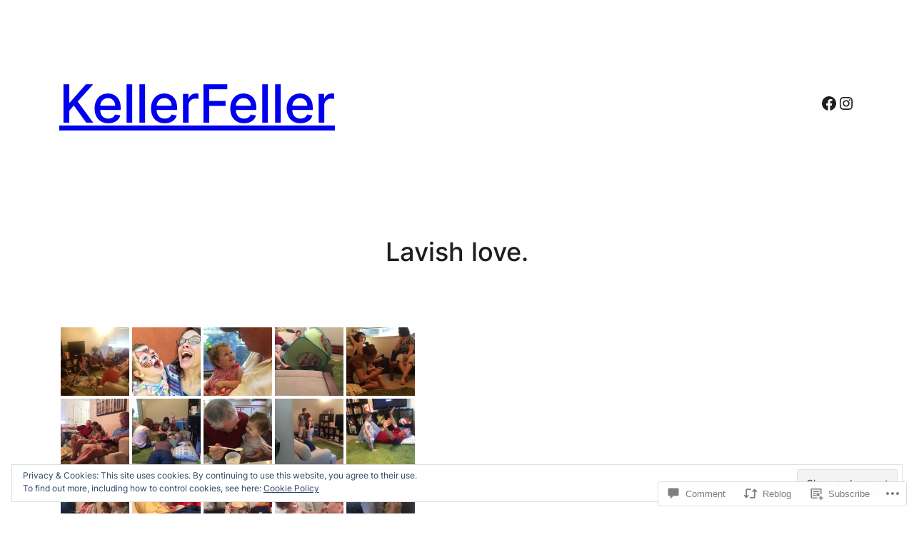

--- FILE ---
content_type: text/html; charset=UTF-8
request_url: https://kellerfeller.com/2016/09/11/lavish-love/
body_size: 40297
content:
<!DOCTYPE html>
<html lang="en">
<head>
	<meta charset="UTF-8" />
	<meta name="viewport" content="width=device-width, initial-scale=1" />
<script type="text/javascript">
  WebFontConfig = {"google":{"families":["Noto+Serif:r:latin,latin-ext","Noto+Serif:r,i,b,bi:latin,latin-ext"]},"api_url":"https:\/\/fonts-api.wp.com\/css"};
  (function() {
    var wf = document.createElement('script');
    wf.src = '/wp-content/plugins/custom-fonts/js/webfont.js';
    wf.type = 'text/javascript';
    wf.async = 'true';
    var s = document.getElementsByTagName('script')[0];
    s.parentNode.insertBefore(wf, s);
	})();
</script><style id="jetpack-custom-fonts-css"></style>
<meta name='robots' content='max-image-preview:large' />

<!-- Async WordPress.com Remote Login -->
<script id="wpcom_remote_login_js">
var wpcom_remote_login_extra_auth = '';
function wpcom_remote_login_remove_dom_node_id( element_id ) {
	var dom_node = document.getElementById( element_id );
	if ( dom_node ) { dom_node.parentNode.removeChild( dom_node ); }
}
function wpcom_remote_login_remove_dom_node_classes( class_name ) {
	var dom_nodes = document.querySelectorAll( '.' + class_name );
	for ( var i = 0; i < dom_nodes.length; i++ ) {
		dom_nodes[ i ].parentNode.removeChild( dom_nodes[ i ] );
	}
}
function wpcom_remote_login_final_cleanup() {
	wpcom_remote_login_remove_dom_node_classes( "wpcom_remote_login_msg" );
	wpcom_remote_login_remove_dom_node_id( "wpcom_remote_login_key" );
	wpcom_remote_login_remove_dom_node_id( "wpcom_remote_login_validate" );
	wpcom_remote_login_remove_dom_node_id( "wpcom_remote_login_js" );
	wpcom_remote_login_remove_dom_node_id( "wpcom_request_access_iframe" );
	wpcom_remote_login_remove_dom_node_id( "wpcom_request_access_styles" );
}

// Watch for messages back from the remote login
window.addEventListener( "message", function( e ) {
	if ( e.origin === "https://r-login.wordpress.com" ) {
		var data = {};
		try {
			data = JSON.parse( e.data );
		} catch( e ) {
			wpcom_remote_login_final_cleanup();
			return;
		}

		if ( data.msg === 'LOGIN' ) {
			// Clean up the login check iframe
			wpcom_remote_login_remove_dom_node_id( "wpcom_remote_login_key" );

			var id_regex = new RegExp( /^[0-9]+$/ );
			var token_regex = new RegExp( /^.*|.*|.*$/ );
			if (
				token_regex.test( data.token )
				&& id_regex.test( data.wpcomid )
			) {
				// We have everything we need to ask for a login
				var script = document.createElement( "script" );
				script.setAttribute( "id", "wpcom_remote_login_validate" );
				script.src = '/remote-login.php?wpcom_remote_login=validate'
					+ '&wpcomid=' + data.wpcomid
					+ '&token=' + encodeURIComponent( data.token )
					+ '&host=' + window.location.protocol
					+ '//' + window.location.hostname
					+ '&postid=1955'
					+ '&is_singular=1';
				document.body.appendChild( script );
			}

			return;
		}

		// Safari ITP, not logged in, so redirect
		if ( data.msg === 'LOGIN-REDIRECT' ) {
			window.location = 'https://wordpress.com/log-in?redirect_to=' + window.location.href;
			return;
		}

		// Safari ITP, storage access failed, remove the request
		if ( data.msg === 'LOGIN-REMOVE' ) {
			var css_zap = 'html { -webkit-transition: margin-top 1s; transition: margin-top 1s; } /* 9001 */ html { margin-top: 0 !important; } * html body { margin-top: 0 !important; } @media screen and ( max-width: 782px ) { html { margin-top: 0 !important; } * html body { margin-top: 0 !important; } }';
			var style_zap = document.createElement( 'style' );
			style_zap.type = 'text/css';
			style_zap.appendChild( document.createTextNode( css_zap ) );
			document.body.appendChild( style_zap );

			var e = document.getElementById( 'wpcom_request_access_iframe' );
			e.parentNode.removeChild( e );

			document.cookie = 'wordpress_com_login_access=denied; path=/; max-age=31536000';

			return;
		}

		// Safari ITP
		if ( data.msg === 'REQUEST_ACCESS' ) {
			console.log( 'request access: safari' );

			// Check ITP iframe enable/disable knob
			if ( wpcom_remote_login_extra_auth !== 'safari_itp_iframe' ) {
				return;
			}

			// If we are in a "private window" there is no ITP.
			var private_window = false;
			try {
				var opendb = window.openDatabase( null, null, null, null );
			} catch( e ) {
				private_window = true;
			}

			if ( private_window ) {
				console.log( 'private window' );
				return;
			}

			var iframe = document.createElement( 'iframe' );
			iframe.id = 'wpcom_request_access_iframe';
			iframe.setAttribute( 'scrolling', 'no' );
			iframe.setAttribute( 'sandbox', 'allow-storage-access-by-user-activation allow-scripts allow-same-origin allow-top-navigation-by-user-activation' );
			iframe.src = 'https://r-login.wordpress.com/remote-login.php?wpcom_remote_login=request_access&origin=' + encodeURIComponent( data.origin ) + '&wpcomid=' + encodeURIComponent( data.wpcomid );

			var css = 'html { -webkit-transition: margin-top 1s; transition: margin-top 1s; } /* 9001 */ html { margin-top: 46px !important; } * html body { margin-top: 46px !important; } @media screen and ( max-width: 660px ) { html { margin-top: 71px !important; } * html body { margin-top: 71px !important; } #wpcom_request_access_iframe { display: block; height: 71px !important; } } #wpcom_request_access_iframe { border: 0px; height: 46px; position: fixed; top: 0; left: 0; width: 100%; min-width: 100%; z-index: 99999; background: #23282d; } ';

			var style = document.createElement( 'style' );
			style.type = 'text/css';
			style.id = 'wpcom_request_access_styles';
			style.appendChild( document.createTextNode( css ) );
			document.body.appendChild( style );

			document.body.appendChild( iframe );
		}

		if ( data.msg === 'DONE' ) {
			wpcom_remote_login_final_cleanup();
		}
	}
}, false );

// Inject the remote login iframe after the page has had a chance to load
// more critical resources
window.addEventListener( "DOMContentLoaded", function( e ) {
	var iframe = document.createElement( "iframe" );
	iframe.style.display = "none";
	iframe.setAttribute( "scrolling", "no" );
	iframe.setAttribute( "id", "wpcom_remote_login_key" );
	iframe.src = "https://r-login.wordpress.com/remote-login.php"
		+ "?wpcom_remote_login=key"
		+ "&origin=aHR0cHM6Ly9rZWxsZXJmZWxsZXIuY29t"
		+ "&wpcomid=103558419"
		+ "&time=" + Math.floor( Date.now() / 1000 );
	document.body.appendChild( iframe );
}, false );
</script>
<title>Lavish love. &#8211; KellerFeller</title>
<link rel='dns-prefetch' href='//s0.wp.com' />
<link rel='dns-prefetch' href='//widgets.wp.com' />
<link rel='dns-prefetch' href='//wordpress.com' />
<link rel="alternate" type="application/rss+xml" title="KellerFeller &raquo; Feed" href="https://kellerfeller.com/feed/" />
<link rel="alternate" type="application/rss+xml" title="KellerFeller &raquo; Comments Feed" href="https://kellerfeller.com/comments/feed/" />
<link rel="alternate" type="application/rss+xml" title="KellerFeller &raquo; Lavish love. Comments Feed" href="https://kellerfeller.com/2016/09/11/lavish-love/feed/" />
	<script type="text/javascript">
		/* <![CDATA[ */
		function addLoadEvent(func) {
			var oldonload = window.onload;
			if (typeof window.onload != 'function') {
				window.onload = func;
			} else {
				window.onload = function () {
					oldonload();
					func();
				}
			}
		}
		/* ]]> */
	</script>
	<link crossorigin='anonymous' rel='stylesheet' id='all-css-0-1' href='/_static/??/wp-content/mu-plugins/widgets/eu-cookie-law/templates/style.css,/wp-content/mu-plugins/likes/jetpack-likes.css?m=1743883414j&cssminify=yes' type='text/css' media='all' />
<style id='wp-block-site-title-inline-css'>
.wp-block-site-title{box-sizing:border-box}.wp-block-site-title :where(a){color:inherit;font-family:inherit;font-size:inherit;font-style:inherit;font-weight:inherit;letter-spacing:inherit;line-height:inherit;text-decoration:inherit}
/*# sourceURL=/wp-content/plugins/gutenberg-core/v22.2.0/build/styles/block-library/site-title/style.css */
</style>
<style id='wp-block-group-inline-css'>
.wp-block-group{box-sizing:border-box}:where(.wp-block-group.wp-block-group-is-layout-constrained){position:relative}
/*# sourceURL=/wp-content/plugins/gutenberg-core/v22.2.0/build/styles/block-library/group/style.css */
</style>
<style id='wp-block-social-links-inline-css'>
.wp-block-social-links{background:none;box-sizing:border-box;margin-left:0;padding-left:0;padding-right:0;text-indent:0}.wp-block-social-links .wp-social-link a,.wp-block-social-links .wp-social-link a:hover{border-bottom:0;box-shadow:none;text-decoration:none}.wp-block-social-links .wp-social-link svg{height:1em;width:1em}.wp-block-social-links .wp-social-link span:not(.screen-reader-text){font-size:.65em;margin-left:.5em;margin-right:.5em}.wp-block-social-links.has-small-icon-size{font-size:16px}.wp-block-social-links,.wp-block-social-links.has-normal-icon-size{font-size:24px}.wp-block-social-links.has-large-icon-size{font-size:36px}.wp-block-social-links.has-huge-icon-size{font-size:48px}.wp-block-social-links.aligncenter{display:flex;justify-content:center}.wp-block-social-links.alignright{justify-content:flex-end}.wp-block-social-link{border-radius:9999px;display:block}@media not (prefers-reduced-motion){.wp-block-social-link{transition:transform .1s ease}}.wp-block-social-link{height:auto}.wp-block-social-link a{align-items:center;display:flex;line-height:0}.wp-block-social-link:hover{transform:scale(1.1)}.wp-block-social-links .wp-block-social-link.wp-social-link{display:inline-block;margin:0;padding:0}.wp-block-social-links .wp-block-social-link.wp-social-link .wp-block-social-link-anchor,.wp-block-social-links .wp-block-social-link.wp-social-link .wp-block-social-link-anchor svg,.wp-block-social-links .wp-block-social-link.wp-social-link .wp-block-social-link-anchor:active,.wp-block-social-links .wp-block-social-link.wp-social-link .wp-block-social-link-anchor:hover,.wp-block-social-links .wp-block-social-link.wp-social-link .wp-block-social-link-anchor:visited{fill:currentColor;color:currentColor}:where(.wp-block-social-links:not(.is-style-logos-only)) .wp-social-link{background-color:#f0f0f0;color:#444}:where(.wp-block-social-links:not(.is-style-logos-only)) .wp-social-link-amazon{background-color:#f90;color:#fff}:where(.wp-block-social-links:not(.is-style-logos-only)) .wp-social-link-bandcamp{background-color:#1ea0c3;color:#fff}:where(.wp-block-social-links:not(.is-style-logos-only)) .wp-social-link-behance{background-color:#0757fe;color:#fff}:where(.wp-block-social-links:not(.is-style-logos-only)) .wp-social-link-bluesky{background-color:#0a7aff;color:#fff}:where(.wp-block-social-links:not(.is-style-logos-only)) .wp-social-link-codepen{background-color:#1e1f26;color:#fff}:where(.wp-block-social-links:not(.is-style-logos-only)) .wp-social-link-deviantart{background-color:#02e49b;color:#fff}:where(.wp-block-social-links:not(.is-style-logos-only)) .wp-social-link-discord{background-color:#5865f2;color:#fff}:where(.wp-block-social-links:not(.is-style-logos-only)) .wp-social-link-dribbble{background-color:#e94c89;color:#fff}:where(.wp-block-social-links:not(.is-style-logos-only)) .wp-social-link-dropbox{background-color:#4280ff;color:#fff}:where(.wp-block-social-links:not(.is-style-logos-only)) .wp-social-link-etsy{background-color:#f45800;color:#fff}:where(.wp-block-social-links:not(.is-style-logos-only)) .wp-social-link-facebook{background-color:#0866ff;color:#fff}:where(.wp-block-social-links:not(.is-style-logos-only)) .wp-social-link-fivehundredpx{background-color:#000;color:#fff}:where(.wp-block-social-links:not(.is-style-logos-only)) .wp-social-link-flickr{background-color:#0461dd;color:#fff}:where(.wp-block-social-links:not(.is-style-logos-only)) .wp-social-link-foursquare{background-color:#e65678;color:#fff}:where(.wp-block-social-links:not(.is-style-logos-only)) .wp-social-link-github{background-color:#24292d;color:#fff}:where(.wp-block-social-links:not(.is-style-logos-only)) .wp-social-link-goodreads{background-color:#eceadd;color:#382110}:where(.wp-block-social-links:not(.is-style-logos-only)) .wp-social-link-google{background-color:#ea4434;color:#fff}:where(.wp-block-social-links:not(.is-style-logos-only)) .wp-social-link-gravatar{background-color:#1d4fc4;color:#fff}:where(.wp-block-social-links:not(.is-style-logos-only)) .wp-social-link-instagram{background-color:#f00075;color:#fff}:where(.wp-block-social-links:not(.is-style-logos-only)) .wp-social-link-lastfm{background-color:#e21b24;color:#fff}:where(.wp-block-social-links:not(.is-style-logos-only)) .wp-social-link-linkedin{background-color:#0d66c2;color:#fff}:where(.wp-block-social-links:not(.is-style-logos-only)) .wp-social-link-mastodon{background-color:#3288d4;color:#fff}:where(.wp-block-social-links:not(.is-style-logos-only)) .wp-social-link-medium{background-color:#000;color:#fff}:where(.wp-block-social-links:not(.is-style-logos-only)) .wp-social-link-meetup{background-color:#f6405f;color:#fff}:where(.wp-block-social-links:not(.is-style-logos-only)) .wp-social-link-patreon{background-color:#000;color:#fff}:where(.wp-block-social-links:not(.is-style-logos-only)) .wp-social-link-pinterest{background-color:#e60122;color:#fff}:where(.wp-block-social-links:not(.is-style-logos-only)) .wp-social-link-pocket{background-color:#ef4155;color:#fff}:where(.wp-block-social-links:not(.is-style-logos-only)) .wp-social-link-reddit{background-color:#ff4500;color:#fff}:where(.wp-block-social-links:not(.is-style-logos-only)) .wp-social-link-skype{background-color:#0478d7;color:#fff}:where(.wp-block-social-links:not(.is-style-logos-only)) .wp-social-link-snapchat{stroke:#000;background-color:#fefc00;color:#fff}:where(.wp-block-social-links:not(.is-style-logos-only)) .wp-social-link-soundcloud{background-color:#ff5600;color:#fff}:where(.wp-block-social-links:not(.is-style-logos-only)) .wp-social-link-spotify{background-color:#1bd760;color:#fff}:where(.wp-block-social-links:not(.is-style-logos-only)) .wp-social-link-telegram{background-color:#2aabee;color:#fff}:where(.wp-block-social-links:not(.is-style-logos-only)) .wp-social-link-threads{background-color:#000;color:#fff}:where(.wp-block-social-links:not(.is-style-logos-only)) .wp-social-link-tiktok{background-color:#000;color:#fff}:where(.wp-block-social-links:not(.is-style-logos-only)) .wp-social-link-tumblr{background-color:#011835;color:#fff}:where(.wp-block-social-links:not(.is-style-logos-only)) .wp-social-link-twitch{background-color:#6440a4;color:#fff}:where(.wp-block-social-links:not(.is-style-logos-only)) .wp-social-link-twitter{background-color:#1da1f2;color:#fff}:where(.wp-block-social-links:not(.is-style-logos-only)) .wp-social-link-vimeo{background-color:#1eb7ea;color:#fff}:where(.wp-block-social-links:not(.is-style-logos-only)) .wp-social-link-vk{background-color:#4680c2;color:#fff}:where(.wp-block-social-links:not(.is-style-logos-only)) .wp-social-link-wordpress{background-color:#3499cd;color:#fff}:where(.wp-block-social-links:not(.is-style-logos-only)) .wp-social-link-whatsapp{background-color:#25d366;color:#fff}:where(.wp-block-social-links:not(.is-style-logos-only)) .wp-social-link-x{background-color:#000;color:#fff}:where(.wp-block-social-links:not(.is-style-logos-only)) .wp-social-link-yelp{background-color:#d32422;color:#fff}:where(.wp-block-social-links:not(.is-style-logos-only)) .wp-social-link-youtube{background-color:red;color:#fff}:where(.wp-block-social-links.is-style-logos-only) .wp-social-link{background:none}:where(.wp-block-social-links.is-style-logos-only) .wp-social-link svg{height:1.25em;width:1.25em}:where(.wp-block-social-links.is-style-logos-only) .wp-social-link-amazon{color:#f90}:where(.wp-block-social-links.is-style-logos-only) .wp-social-link-bandcamp{color:#1ea0c3}:where(.wp-block-social-links.is-style-logos-only) .wp-social-link-behance{color:#0757fe}:where(.wp-block-social-links.is-style-logos-only) .wp-social-link-bluesky{color:#0a7aff}:where(.wp-block-social-links.is-style-logos-only) .wp-social-link-codepen{color:#1e1f26}:where(.wp-block-social-links.is-style-logos-only) .wp-social-link-deviantart{color:#02e49b}:where(.wp-block-social-links.is-style-logos-only) .wp-social-link-discord{color:#5865f2}:where(.wp-block-social-links.is-style-logos-only) .wp-social-link-dribbble{color:#e94c89}:where(.wp-block-social-links.is-style-logos-only) .wp-social-link-dropbox{color:#4280ff}:where(.wp-block-social-links.is-style-logos-only) .wp-social-link-etsy{color:#f45800}:where(.wp-block-social-links.is-style-logos-only) .wp-social-link-facebook{color:#0866ff}:where(.wp-block-social-links.is-style-logos-only) .wp-social-link-fivehundredpx{color:#000}:where(.wp-block-social-links.is-style-logos-only) .wp-social-link-flickr{color:#0461dd}:where(.wp-block-social-links.is-style-logos-only) .wp-social-link-foursquare{color:#e65678}:where(.wp-block-social-links.is-style-logos-only) .wp-social-link-github{color:#24292d}:where(.wp-block-social-links.is-style-logos-only) .wp-social-link-goodreads{color:#382110}:where(.wp-block-social-links.is-style-logos-only) .wp-social-link-google{color:#ea4434}:where(.wp-block-social-links.is-style-logos-only) .wp-social-link-gravatar{color:#1d4fc4}:where(.wp-block-social-links.is-style-logos-only) .wp-social-link-instagram{color:#f00075}:where(.wp-block-social-links.is-style-logos-only) .wp-social-link-lastfm{color:#e21b24}:where(.wp-block-social-links.is-style-logos-only) .wp-social-link-linkedin{color:#0d66c2}:where(.wp-block-social-links.is-style-logos-only) .wp-social-link-mastodon{color:#3288d4}:where(.wp-block-social-links.is-style-logos-only) .wp-social-link-medium{color:#000}:where(.wp-block-social-links.is-style-logos-only) .wp-social-link-meetup{color:#f6405f}:where(.wp-block-social-links.is-style-logos-only) .wp-social-link-patreon{color:#000}:where(.wp-block-social-links.is-style-logos-only) .wp-social-link-pinterest{color:#e60122}:where(.wp-block-social-links.is-style-logos-only) .wp-social-link-pocket{color:#ef4155}:where(.wp-block-social-links.is-style-logos-only) .wp-social-link-reddit{color:#ff4500}:where(.wp-block-social-links.is-style-logos-only) .wp-social-link-skype{color:#0478d7}:where(.wp-block-social-links.is-style-logos-only) .wp-social-link-snapchat{stroke:#000;color:#fff}:where(.wp-block-social-links.is-style-logos-only) .wp-social-link-soundcloud{color:#ff5600}:where(.wp-block-social-links.is-style-logos-only) .wp-social-link-spotify{color:#1bd760}:where(.wp-block-social-links.is-style-logos-only) .wp-social-link-telegram{color:#2aabee}:where(.wp-block-social-links.is-style-logos-only) .wp-social-link-threads{color:#000}:where(.wp-block-social-links.is-style-logos-only) .wp-social-link-tiktok{color:#000}:where(.wp-block-social-links.is-style-logos-only) .wp-social-link-tumblr{color:#011835}:where(.wp-block-social-links.is-style-logos-only) .wp-social-link-twitch{color:#6440a4}:where(.wp-block-social-links.is-style-logos-only) .wp-social-link-twitter{color:#1da1f2}:where(.wp-block-social-links.is-style-logos-only) .wp-social-link-vimeo{color:#1eb7ea}:where(.wp-block-social-links.is-style-logos-only) .wp-social-link-vk{color:#4680c2}:where(.wp-block-social-links.is-style-logos-only) .wp-social-link-whatsapp{color:#25d366}:where(.wp-block-social-links.is-style-logos-only) .wp-social-link-wordpress{color:#3499cd}:where(.wp-block-social-links.is-style-logos-only) .wp-social-link-x{color:#000}:where(.wp-block-social-links.is-style-logos-only) .wp-social-link-yelp{color:#d32422}:where(.wp-block-social-links.is-style-logos-only) .wp-social-link-youtube{color:red}.wp-block-social-links.is-style-pill-shape .wp-social-link{width:auto}:root :where(.wp-block-social-links .wp-social-link a){padding:.25em}:root :where(.wp-block-social-links.is-style-logos-only .wp-social-link a){padding:0}:root :where(.wp-block-social-links.is-style-pill-shape .wp-social-link a){padding-left:.6666666667em;padding-right:.6666666667em}.wp-block-social-links:not(.has-icon-color):not(.has-icon-background-color) .wp-social-link-snapchat .wp-block-social-link-label{color:#000}
/*# sourceURL=/wp-content/plugins/gutenberg-core/v22.2.0/build/styles/block-library/social-links/style.css */
</style>
<style id='wp-block-spacer-inline-css'>
.wp-block-spacer{clear:both}
/*# sourceURL=/wp-content/plugins/gutenberg-core/v22.2.0/build/styles/block-library/spacer/style.css */
</style>
<style id='wp-block-post-title-inline-css'>
.wp-block-post-title{box-sizing:border-box;word-break:break-word}.wp-block-post-title :where(a){display:inline-block;font-family:inherit;font-size:inherit;font-style:inherit;font-weight:inherit;letter-spacing:inherit;line-height:inherit;text-decoration:inherit}
/*# sourceURL=/wp-content/plugins/gutenberg-core/v22.2.0/build/styles/block-library/post-title/style.css */
</style>
<link crossorigin='anonymous' rel='stylesheet' id='all-css-14-1' href='/_static/??-eJydzNEKwjAMheEXsoapc+xCfBSpWRjd0rQ0DWNvL8LmpYiX/+HwwZIdJqkkFaK5zDYGUZioZo/z1qAm8AiC8OSEs4IuIVM5ouoBfgZiGoxJAX1JpsSfzz786dXANLjRM1NZv9Xbv8db07XnU9dfL+30AlHOX2M=&cssminify=yes' type='text/css' media='all' />
<style id='wp-block-post-content-inline-css'>
.wp-block-post-content{display:flow-root}
/*# sourceURL=/wp-content/plugins/gutenberg-core/v22.2.0/build/styles/block-library/post-content/style.css */
</style>
<style id='wp-block-avatar-inline-css'>
.wp-block-avatar{line-height:0}.wp-block-avatar,.wp-block-avatar img{box-sizing:border-box}.wp-block-avatar.aligncenter{text-align:center}
/*# sourceURL=/wp-content/plugins/gutenberg-core/v22.2.0/build/styles/block-library/avatar/style.css */
</style>
<style id='wp-block-comment-author-name-inline-css'>
.wp-block-comment-author-name{box-sizing:border-box}
/*# sourceURL=/wp-content/plugins/gutenberg-core/v22.2.0/build/styles/block-library/comment-author-name/style.css */
</style>
<style id='wp-block-comment-date-inline-css'>
.wp-block-comment-date{box-sizing:border-box}
/*# sourceURL=/wp-content/plugins/gutenberg-core/v22.2.0/build/styles/block-library/comment-date/style.css */
</style>
<style id='wp-block-comment-content-inline-css'>
.comment-awaiting-moderation{display:block;font-size:.875em;line-height:1.5}.wp-block-comment-content{box-sizing:border-box}
/*# sourceURL=/wp-content/plugins/gutenberg-core/v22.2.0/build/styles/block-library/comment-content/style.css */
</style>
<style id='wp-block-comment-reply-link-inline-css'>
.wp-block-comment-reply-link{box-sizing:border-box}
/*# sourceURL=/wp-content/plugins/gutenberg-core/v22.2.0/build/styles/block-library/comment-reply-link/style.css */
</style>
<style id='wp-block-columns-inline-css'>
.wp-block-columns{box-sizing:border-box;display:flex;flex-wrap:wrap!important}@media (min-width:782px){.wp-block-columns{flex-wrap:nowrap!important}}.wp-block-columns{align-items:normal!important}.wp-block-columns.are-vertically-aligned-top{align-items:flex-start}.wp-block-columns.are-vertically-aligned-center{align-items:center}.wp-block-columns.are-vertically-aligned-bottom{align-items:flex-end}@media (max-width:781px){.wp-block-columns:not(.is-not-stacked-on-mobile)>.wp-block-column{flex-basis:100%!important}}@media (min-width:782px){.wp-block-columns:not(.is-not-stacked-on-mobile)>.wp-block-column{flex-basis:0;flex-grow:1}.wp-block-columns:not(.is-not-stacked-on-mobile)>.wp-block-column[style*=flex-basis]{flex-grow:0}}.wp-block-columns.is-not-stacked-on-mobile{flex-wrap:nowrap!important}.wp-block-columns.is-not-stacked-on-mobile>.wp-block-column{flex-basis:0;flex-grow:1}.wp-block-columns.is-not-stacked-on-mobile>.wp-block-column[style*=flex-basis]{flex-grow:0}:where(.wp-block-columns){margin-bottom:1.75em}:where(.wp-block-columns.has-background){padding:1.25em 2.375em}.wp-block-column{flex-grow:1;min-width:0;overflow-wrap:break-word;word-break:break-word}.wp-block-column.is-vertically-aligned-top{align-self:flex-start}.wp-block-column.is-vertically-aligned-center{align-self:center}.wp-block-column.is-vertically-aligned-bottom{align-self:flex-end}.wp-block-column.is-vertically-aligned-stretch{align-self:stretch}.wp-block-column.is-vertically-aligned-bottom,.wp-block-column.is-vertically-aligned-center,.wp-block-column.is-vertically-aligned-top{width:100%}
/*# sourceURL=/wp-content/plugins/gutenberg-core/v22.2.0/build/styles/block-library/columns/style.css */
</style>
<style id='wp-block-comment-template-inline-css'>
.wp-block-comment-template{box-sizing:border-box;list-style:none;margin-bottom:0;max-width:100%;padding:0}.wp-block-comment-template li{clear:both}.wp-block-comment-template ol{list-style:none;margin-bottom:0;max-width:100%;padding-left:2rem}.wp-block-comment-template.alignleft{float:left}.wp-block-comment-template.aligncenter{margin-left:auto;margin-right:auto;width:fit-content}.wp-block-comment-template.alignright{float:right}
/*# sourceURL=/wp-content/plugins/gutenberg-core/v22.2.0/build/styles/block-library/comment-template/style.css */
</style>
<style id='wp-block-post-comments-form-inline-css'>
:where(.wp-block-post-comments-form input:not([type=submit])),:where(.wp-block-post-comments-form textarea){border:1px solid #949494;font-family:inherit;font-size:1em}:where(.wp-block-post-comments-form input:where(:not([type=submit]):not([type=checkbox]))),:where(.wp-block-post-comments-form textarea){padding:calc(.667em + 2px)}.wp-block-post-comments-form{box-sizing:border-box}.wp-block-post-comments-form[style*=font-weight] :where(.comment-reply-title){font-weight:inherit}.wp-block-post-comments-form[style*=font-family] :where(.comment-reply-title){font-family:inherit}.wp-block-post-comments-form[class*=-font-size] :where(.comment-reply-title),.wp-block-post-comments-form[style*=font-size] :where(.comment-reply-title){font-size:inherit}.wp-block-post-comments-form[style*=line-height] :where(.comment-reply-title){line-height:inherit}.wp-block-post-comments-form[style*=font-style] :where(.comment-reply-title){font-style:inherit}.wp-block-post-comments-form[style*=letter-spacing] :where(.comment-reply-title){letter-spacing:inherit}.wp-block-post-comments-form :where(input[type=submit]){box-shadow:none;cursor:pointer;display:inline-block;overflow-wrap:break-word;text-align:center}.wp-block-post-comments-form .comment-form input:not([type=submit]):not([type=checkbox]):not([type=hidden]),.wp-block-post-comments-form .comment-form textarea{box-sizing:border-box;display:block;width:100%}.wp-block-post-comments-form .comment-form-author label,.wp-block-post-comments-form .comment-form-email label,.wp-block-post-comments-form .comment-form-url label{display:block;margin-bottom:.25em}.wp-block-post-comments-form .comment-form-cookies-consent{display:flex;gap:.25em}.wp-block-post-comments-form .comment-form-cookies-consent #wp-comment-cookies-consent{margin-top:.35em}.wp-block-post-comments-form .comment-reply-title{margin-bottom:0}.wp-block-post-comments-form .comment-reply-title :where(small){font-size:var(--wp--preset--font-size--medium,smaller);margin-left:.5em}
/*# sourceURL=/wp-content/plugins/gutenberg-core/v22.2.0/build/styles/block-library/post-comments-form/style.css */
</style>
<style id='wp-block-buttons-inline-css'>
.wp-block-buttons{box-sizing:border-box}.wp-block-buttons.is-vertical{flex-direction:column}.wp-block-buttons.is-vertical>.wp-block-button:last-child{margin-bottom:0}.wp-block-buttons>.wp-block-button{display:inline-block;margin:0}.wp-block-buttons.is-content-justification-left{justify-content:flex-start}.wp-block-buttons.is-content-justification-left.is-vertical{align-items:flex-start}.wp-block-buttons.is-content-justification-center{justify-content:center}.wp-block-buttons.is-content-justification-center.is-vertical{align-items:center}.wp-block-buttons.is-content-justification-right{justify-content:flex-end}.wp-block-buttons.is-content-justification-right.is-vertical{align-items:flex-end}.wp-block-buttons.is-content-justification-space-between{justify-content:space-between}.wp-block-buttons.aligncenter{text-align:center}.wp-block-buttons:not(.is-content-justification-space-between,.is-content-justification-right,.is-content-justification-left,.is-content-justification-center) .wp-block-button.aligncenter{margin-left:auto;margin-right:auto;width:100%}.wp-block-buttons[style*=text-decoration] .wp-block-button,.wp-block-buttons[style*=text-decoration] .wp-block-button__link{text-decoration:inherit}.wp-block-buttons.has-custom-font-size .wp-block-button__link{font-size:inherit}.wp-block-buttons .wp-block-button__link{width:100%}.wp-block-button.aligncenter{text-align:center}
/*# sourceURL=/wp-content/plugins/gutenberg-core/v22.2.0/build/styles/block-library/buttons/style.css */
</style>
<style id='wp-block-button-inline-css'>
.wp-block-button__link{align-content:center;box-sizing:border-box;cursor:pointer;display:inline-block;height:100%;text-align:center;word-break:break-word}.wp-block-button__link.aligncenter{text-align:center}.wp-block-button__link.alignright{text-align:right}:where(.wp-block-button__link){border-radius:9999px;box-shadow:none;padding:calc(.667em + 2px) calc(1.333em + 2px);text-decoration:none}.wp-block-button[style*=text-decoration] .wp-block-button__link{text-decoration:inherit}.wp-block-buttons>.wp-block-button.has-custom-width{max-width:none}.wp-block-buttons>.wp-block-button.has-custom-width .wp-block-button__link{width:100%}.wp-block-buttons>.wp-block-button.has-custom-font-size .wp-block-button__link{font-size:inherit}.wp-block-buttons>.wp-block-button.wp-block-button__width-25{width:calc(25% - var(--wp--style--block-gap, .5em)*.75)}.wp-block-buttons>.wp-block-button.wp-block-button__width-50{width:calc(50% - var(--wp--style--block-gap, .5em)*.5)}.wp-block-buttons>.wp-block-button.wp-block-button__width-75{width:calc(75% - var(--wp--style--block-gap, .5em)*.25)}.wp-block-buttons>.wp-block-button.wp-block-button__width-100{flex-basis:100%;width:100%}.wp-block-buttons.is-vertical>.wp-block-button.wp-block-button__width-25{width:25%}.wp-block-buttons.is-vertical>.wp-block-button.wp-block-button__width-50{width:50%}.wp-block-buttons.is-vertical>.wp-block-button.wp-block-button__width-75{width:75%}.wp-block-button.is-style-squared,.wp-block-button__link.wp-block-button.is-style-squared{border-radius:0}.wp-block-button.no-border-radius,.wp-block-button__link.no-border-radius{border-radius:0!important}:root :where(.wp-block-button .wp-block-button__link.is-style-outline),:root :where(.wp-block-button.is-style-outline>.wp-block-button__link){border:2px solid;padding:.667em 1.333em}:root :where(.wp-block-button .wp-block-button__link.is-style-outline:not(.has-text-color)),:root :where(.wp-block-button.is-style-outline>.wp-block-button__link:not(.has-text-color)){color:currentColor}:root :where(.wp-block-button .wp-block-button__link.is-style-outline:not(.has-background)),:root :where(.wp-block-button.is-style-outline>.wp-block-button__link:not(.has-background)){background-color:initial;background-image:none}
/*# sourceURL=/wp-content/plugins/gutenberg-core/v22.2.0/build/styles/block-library/button/style.css */
</style>
<style id='wp-block-comments-inline-css'>
.wp-block-post-comments{box-sizing:border-box}.wp-block-post-comments .alignleft{float:left}.wp-block-post-comments .alignright{float:right}.wp-block-post-comments .navigation:after{clear:both;content:"";display:table}.wp-block-post-comments .commentlist{clear:both;list-style:none;margin:0;padding:0}.wp-block-post-comments .commentlist .comment{min-height:2.25em;padding-left:3.25em}.wp-block-post-comments .commentlist .comment p{font-size:1em;line-height:1.8;margin:1em 0}.wp-block-post-comments .commentlist .children{list-style:none;margin:0;padding:0}.wp-block-post-comments .comment-author{line-height:1.5}.wp-block-post-comments .comment-author .avatar{border-radius:1.5em;display:block;float:left;height:2.5em;margin-right:.75em;margin-top:.5em;width:2.5em}.wp-block-post-comments .comment-author cite{font-style:normal}.wp-block-post-comments .comment-meta{font-size:.875em;line-height:1.5}.wp-block-post-comments .comment-meta b{font-weight:400}.wp-block-post-comments .comment-meta .comment-awaiting-moderation{display:block;margin-bottom:1em;margin-top:1em}.wp-block-post-comments .comment-body .commentmetadata{font-size:.875em}.wp-block-post-comments .comment-form-author label,.wp-block-post-comments .comment-form-comment label,.wp-block-post-comments .comment-form-email label,.wp-block-post-comments .comment-form-url label{display:block;margin-bottom:.25em}.wp-block-post-comments .comment-form input:not([type=submit]):not([type=checkbox]),.wp-block-post-comments .comment-form textarea{box-sizing:border-box;display:block;width:100%}.wp-block-post-comments .comment-form-cookies-consent{display:flex;gap:.25em}.wp-block-post-comments .comment-form-cookies-consent #wp-comment-cookies-consent{margin-top:.35em}.wp-block-post-comments .comment-reply-title{margin-bottom:0}.wp-block-post-comments .comment-reply-title :where(small){font-size:var(--wp--preset--font-size--medium,smaller);margin-left:.5em}.wp-block-post-comments .reply{font-size:.875em;margin-bottom:1.4em}.wp-block-post-comments input:not([type=submit]),.wp-block-post-comments textarea{border:1px solid #949494;font-family:inherit;font-size:1em}.wp-block-post-comments input:not([type=submit]):not([type=checkbox]),.wp-block-post-comments textarea{padding:calc(.667em + 2px)}:where(.wp-block-post-comments input[type=submit]){border:none}.wp-block-comments{box-sizing:border-box}
/*# sourceURL=/wp-content/plugins/gutenberg-core/v22.2.0/build/styles/block-library/comments/style.css */
</style>
<style id='wp-block-heading-inline-css'>
h1:where(.wp-block-heading).has-background,h2:where(.wp-block-heading).has-background,h3:where(.wp-block-heading).has-background,h4:where(.wp-block-heading).has-background,h5:where(.wp-block-heading).has-background,h6:where(.wp-block-heading).has-background{padding:1.25em 2.375em}h1.has-text-align-left[style*=writing-mode]:where([style*=vertical-lr]),h1.has-text-align-right[style*=writing-mode]:where([style*=vertical-rl]),h2.has-text-align-left[style*=writing-mode]:where([style*=vertical-lr]),h2.has-text-align-right[style*=writing-mode]:where([style*=vertical-rl]),h3.has-text-align-left[style*=writing-mode]:where([style*=vertical-lr]),h3.has-text-align-right[style*=writing-mode]:where([style*=vertical-rl]),h4.has-text-align-left[style*=writing-mode]:where([style*=vertical-lr]),h4.has-text-align-right[style*=writing-mode]:where([style*=vertical-rl]),h5.has-text-align-left[style*=writing-mode]:where([style*=vertical-lr]),h5.has-text-align-right[style*=writing-mode]:where([style*=vertical-rl]),h6.has-text-align-left[style*=writing-mode]:where([style*=vertical-lr]),h6.has-text-align-right[style*=writing-mode]:where([style*=vertical-rl]){rotate:180deg}
/*# sourceURL=/wp-content/plugins/gutenberg-core/v22.2.0/build/styles/block-library/heading/style.css */
</style>
<style id='wp-block-paragraph-inline-css'>
.is-small-text{font-size:.875em}.is-regular-text{font-size:1em}.is-large-text{font-size:2.25em}.is-larger-text{font-size:3em}.has-drop-cap:not(:focus):first-letter{float:left;font-size:8.4em;font-style:normal;font-weight:100;line-height:.68;margin:.05em .1em 0 0;text-transform:uppercase}body.rtl .has-drop-cap:not(:focus):first-letter{float:none;margin-left:.1em}p.has-drop-cap.has-background{overflow:hidden}:root :where(p.has-background){padding:1.25em 2.375em}:where(p.has-text-color:not(.has-link-color)) a{color:inherit}p.has-text-align-left[style*="writing-mode:vertical-lr"],p.has-text-align-right[style*="writing-mode:vertical-rl"]{rotate:180deg}
/*# sourceURL=/wp-content/plugins/gutenberg-core/v22.2.0/build/styles/block-library/paragraph/style.css */
</style>
<style id='wp-block-library-inline-css'>
:root{--wp-block-synced-color:#7a00df;--wp-block-synced-color--rgb:122,0,223;--wp-bound-block-color:var(--wp-block-synced-color);--wp-editor-canvas-background:#ddd;--wp-admin-theme-color:#007cba;--wp-admin-theme-color--rgb:0,124,186;--wp-admin-theme-color-darker-10:#006ba1;--wp-admin-theme-color-darker-10--rgb:0,107,160.5;--wp-admin-theme-color-darker-20:#005a87;--wp-admin-theme-color-darker-20--rgb:0,90,135;--wp-admin-border-width-focus:2px}@media (min-resolution:192dpi){:root{--wp-admin-border-width-focus:1.5px}}.wp-element-button{cursor:pointer}:root .has-very-light-gray-background-color{background-color:#eee}:root .has-very-dark-gray-background-color{background-color:#313131}:root .has-very-light-gray-color{color:#eee}:root .has-very-dark-gray-color{color:#313131}:root .has-vivid-green-cyan-to-vivid-cyan-blue-gradient-background{background:linear-gradient(135deg,#00d084,#0693e3)}:root .has-purple-crush-gradient-background{background:linear-gradient(135deg,#34e2e4,#4721fb 50%,#ab1dfe)}:root .has-hazy-dawn-gradient-background{background:linear-gradient(135deg,#faaca8,#dad0ec)}:root .has-subdued-olive-gradient-background{background:linear-gradient(135deg,#fafae1,#67a671)}:root .has-atomic-cream-gradient-background{background:linear-gradient(135deg,#fdd79a,#004a59)}:root .has-nightshade-gradient-background{background:linear-gradient(135deg,#330968,#31cdcf)}:root .has-midnight-gradient-background{background:linear-gradient(135deg,#020381,#2874fc)}:root{--wp--preset--font-size--normal:16px;--wp--preset--font-size--huge:42px}.has-regular-font-size{font-size:1em}.has-larger-font-size{font-size:2.625em}.has-normal-font-size{font-size:var(--wp--preset--font-size--normal)}.has-huge-font-size{font-size:var(--wp--preset--font-size--huge)}:root .has-text-align-center{text-align:center}:root .has-text-align-left{text-align:left}:root .has-text-align-right{text-align:right}.has-fit-text{white-space:nowrap!important}#end-resizable-editor-section{display:none}.aligncenter{clear:both}.items-justified-left{justify-content:flex-start}.items-justified-center{justify-content:center}.items-justified-right{justify-content:flex-end}.items-justified-space-between{justify-content:space-between}.screen-reader-text{word-wrap:normal!important;border:0;clip-path:inset(50%);height:1px;margin:-1px;overflow:hidden;padding:0;position:absolute;width:1px}.screen-reader-text:focus{background-color:#ddd;clip-path:none;color:#444;display:block;font-size:1em;height:auto;left:5px;line-height:normal;padding:15px 23px 14px;text-decoration:none;top:5px;width:auto;z-index:100000}html :where(.has-border-color){border-style:solid}html :where([style*=border-top-color]){border-top-style:solid}html :where([style*=border-right-color]){border-right-style:solid}html :where([style*=border-bottom-color]){border-bottom-style:solid}html :where([style*=border-left-color]){border-left-style:solid}html :where([style*=border-width]){border-style:solid}html :where([style*=border-top-width]){border-top-style:solid}html :where([style*=border-right-width]){border-right-style:solid}html :where([style*=border-bottom-width]){border-bottom-style:solid}html :where([style*=border-left-width]){border-left-style:solid}html :where(img[class*=wp-image-]){height:auto;max-width:100%}:where(figure){margin:0 0 1em}html :where(.is-position-sticky){--wp-admin--admin-bar--position-offset:var(--wp-admin--admin-bar--height,0px)}@media screen and (max-width:600px){html :where(.is-position-sticky){--wp-admin--admin-bar--position-offset:0px}}
.has-text-align-justify {
	text-align:justify;
}
.has-text-align-justify{text-align:justify;}
/*# sourceURL=wp-block-library-inline-css */
</style>
<style id='global-styles-inline-css'>
:root{--wp--preset--aspect-ratio--square: 1;--wp--preset--aspect-ratio--4-3: 4/3;--wp--preset--aspect-ratio--3-4: 3/4;--wp--preset--aspect-ratio--3-2: 3/2;--wp--preset--aspect-ratio--2-3: 2/3;--wp--preset--aspect-ratio--16-9: 16/9;--wp--preset--aspect-ratio--9-16: 9/16;--wp--preset--color--black: #000000;--wp--preset--color--cyan-bluish-gray: #abb8c3;--wp--preset--color--white: #ffffff;--wp--preset--color--pale-pink: #f78da7;--wp--preset--color--vivid-red: #cf2e2e;--wp--preset--color--luminous-vivid-orange: #ff6900;--wp--preset--color--luminous-vivid-amber: #fcb900;--wp--preset--color--light-green-cyan: #7bdcb5;--wp--preset--color--vivid-green-cyan: #00d084;--wp--preset--color--pale-cyan-blue: #8ed1fc;--wp--preset--color--vivid-cyan-blue: #0693e3;--wp--preset--color--vivid-purple: #9b51e0;--wp--preset--color--theme-1: #FFFFFF;--wp--preset--color--theme-2: #EEEEEE;--wp--preset--color--theme-3: #BBBBBB;--wp--preset--color--theme-4: #1E1E1E;--wp--preset--color--theme-5: #000000;--wp--preset--gradient--vivid-cyan-blue-to-vivid-purple: linear-gradient(135deg,rgb(6,147,227) 0%,rgb(155,81,224) 100%);--wp--preset--gradient--light-green-cyan-to-vivid-green-cyan: linear-gradient(135deg,rgb(122,220,180) 0%,rgb(0,208,130) 100%);--wp--preset--gradient--luminous-vivid-amber-to-luminous-vivid-orange: linear-gradient(135deg,rgb(252,185,0) 0%,rgb(255,105,0) 100%);--wp--preset--gradient--luminous-vivid-orange-to-vivid-red: linear-gradient(135deg,rgb(255,105,0) 0%,rgb(207,46,46) 100%);--wp--preset--gradient--very-light-gray-to-cyan-bluish-gray: linear-gradient(135deg,rgb(238,238,238) 0%,rgb(169,184,195) 100%);--wp--preset--gradient--cool-to-warm-spectrum: linear-gradient(135deg,rgb(74,234,220) 0%,rgb(151,120,209) 20%,rgb(207,42,186) 40%,rgb(238,44,130) 60%,rgb(251,105,98) 80%,rgb(254,248,76) 100%);--wp--preset--gradient--blush-light-purple: linear-gradient(135deg,rgb(255,206,236) 0%,rgb(152,150,240) 100%);--wp--preset--gradient--blush-bordeaux: linear-gradient(135deg,rgb(254,205,165) 0%,rgb(254,45,45) 50%,rgb(107,0,62) 100%);--wp--preset--gradient--luminous-dusk: linear-gradient(135deg,rgb(255,203,112) 0%,rgb(199,81,192) 50%,rgb(65,88,208) 100%);--wp--preset--gradient--pale-ocean: linear-gradient(135deg,rgb(255,245,203) 0%,rgb(182,227,212) 50%,rgb(51,167,181) 100%);--wp--preset--gradient--electric-grass: linear-gradient(135deg,rgb(202,248,128) 0%,rgb(113,206,126) 100%);--wp--preset--gradient--midnight: linear-gradient(135deg,rgb(2,3,129) 0%,rgb(40,116,252) 100%);--wp--preset--font-size--small: clamp(14px, 0.875rem + ((1vw - 3.2px) * 0.179), 16px);--wp--preset--font-size--medium: clamp(20px, 1.25rem + ((1vw - 3.2px) * 0.357), 24px);--wp--preset--font-size--large: clamp(23.043px, 1.44rem + ((1vw - 3.2px) * 1.335), 38px);--wp--preset--font-size--x-large: clamp(33.419px, 2.089rem + ((1vw - 3.2px) * 2.373), 60px);--wp--preset--font-size--xx-large: clamp(40px, 2.5rem + ((1vw - 3.2px) * 3.571), 80px);--wp--preset--font-size--xxx-large: clamp(40px, 2.5rem + ((1vw - 3.2px) * 10.714), 160px);--wp--preset--font-family--albert-sans: 'Albert Sans', sans-serif;--wp--preset--font-family--alegreya: Alegreya, serif;--wp--preset--font-family--arvo: Arvo, serif;--wp--preset--font-family--bodoni-moda: 'Bodoni Moda', serif;--wp--preset--font-family--bricolage-grotesque: 'Bricolage Grotesque', sans-serif;--wp--preset--font-family--cabin: Cabin, sans-serif;--wp--preset--font-family--chivo: Chivo, sans-serif;--wp--preset--font-family--commissioner: Commissioner, sans-serif;--wp--preset--font-family--cormorant: Cormorant, serif;--wp--preset--font-family--courier-prime: 'Courier Prime', monospace;--wp--preset--font-family--crimson-pro: 'Crimson Pro', serif;--wp--preset--font-family--dm-mono: 'DM Mono', monospace;--wp--preset--font-family--dm-sans: 'DM Sans', sans-serif;--wp--preset--font-family--dm-serif-display: 'DM Serif Display', serif;--wp--preset--font-family--domine: Domine, serif;--wp--preset--font-family--eb-garamond: 'EB Garamond', serif;--wp--preset--font-family--epilogue: Epilogue, sans-serif;--wp--preset--font-family--fahkwang: Fahkwang, sans-serif;--wp--preset--font-family--figtree: Figtree, sans-serif;--wp--preset--font-family--fira-sans: 'Fira Sans', sans-serif;--wp--preset--font-family--fjalla-one: 'Fjalla One', sans-serif;--wp--preset--font-family--fraunces: Fraunces, serif;--wp--preset--font-family--gabarito: Gabarito, system-ui;--wp--preset--font-family--ibm-plex-mono: 'IBM Plex Mono', monospace;--wp--preset--font-family--ibm-plex-sans: 'IBM Plex Sans', sans-serif;--wp--preset--font-family--ibarra-real-nova: 'Ibarra Real Nova', serif;--wp--preset--font-family--instrument-serif: 'Instrument Serif', serif;--wp--preset--font-family--inter: "Inter", sans-serif;--wp--preset--font-family--josefin-sans: 'Josefin Sans', sans-serif;--wp--preset--font-family--jost: Jost, sans-serif;--wp--preset--font-family--libre-baskerville: 'Libre Baskerville', serif;--wp--preset--font-family--libre-franklin: 'Libre Franklin', sans-serif;--wp--preset--font-family--literata: Literata, serif;--wp--preset--font-family--lora: Lora, serif;--wp--preset--font-family--merriweather: Merriweather, serif;--wp--preset--font-family--montserrat: Montserrat, sans-serif;--wp--preset--font-family--newsreader: Newsreader, serif;--wp--preset--font-family--noto-sans-mono: 'Noto Sans Mono', sans-serif;--wp--preset--font-family--nunito: Nunito, sans-serif;--wp--preset--font-family--open-sans: 'Open Sans', sans-serif;--wp--preset--font-family--overpass: Overpass, sans-serif;--wp--preset--font-family--pt-serif: 'PT Serif', serif;--wp--preset--font-family--petrona: Petrona, serif;--wp--preset--font-family--piazzolla: Piazzolla, serif;--wp--preset--font-family--playfair-display: 'Playfair Display', serif;--wp--preset--font-family--plus-jakarta-sans: 'Plus Jakarta Sans', sans-serif;--wp--preset--font-family--poppins: Poppins, sans-serif;--wp--preset--font-family--raleway: Raleway, sans-serif;--wp--preset--font-family--roboto: Roboto, sans-serif;--wp--preset--font-family--roboto-slab: 'Roboto Slab', serif;--wp--preset--font-family--rubik: Rubik, sans-serif;--wp--preset--font-family--rufina: Rufina, serif;--wp--preset--font-family--sora: Sora, sans-serif;--wp--preset--font-family--source-sans-3: 'Source Sans 3', sans-serif;--wp--preset--font-family--source-serif-4: 'Source Serif 4', serif;--wp--preset--font-family--space-mono: 'Space Mono', monospace;--wp--preset--font-family--syne: Syne, sans-serif;--wp--preset--font-family--texturina: Texturina, serif;--wp--preset--font-family--urbanist: Urbanist, sans-serif;--wp--preset--font-family--work-sans: 'Work Sans', sans-serif;--wp--preset--spacing--20: min(calc(var(--wp--custom--spacing-unit) * (var(--wp--custom--spacing-increment) * 1) * 1px), calc(var(--wp--custom--spacing-increment) * 1 * 2vw));--wp--preset--spacing--30: min(calc(var(--wp--custom--spacing-unit) * (var(--wp--custom--spacing-increment) * 2) * 1px), calc(var(--wp--custom--spacing-increment) * 2 * 1vw));--wp--preset--spacing--40: min(calc(var(--wp--custom--spacing-unit) * (var(--wp--custom--spacing-increment) * 3) * 1px), calc(var(--wp--custom--spacing-increment) * 3 * 1vw));--wp--preset--spacing--50: min(calc(var(--wp--custom--spacing-unit) * (var(--wp--custom--spacing-increment) * 4) * 1px), calc(var(--wp--custom--spacing-increment) * 4 * 1vw));--wp--preset--spacing--60: min(calc(var(--wp--custom--spacing-unit) * (var(--wp--custom--spacing-increment) * 5) * 1px), calc(var(--wp--custom--spacing-increment) * 5 * 1vw));--wp--preset--spacing--70: min(calc(var(--wp--custom--spacing-unit) * (var(--wp--custom--spacing-increment) * 6) * 1px), calc(var(--wp--custom--spacing-increment) * 6 * 1vw));--wp--preset--spacing--80: min(calc(var(--wp--custom--spacing-unit) * (var(--wp--custom--spacing-increment) * 7) * 1px), calc(var(--wp--custom--spacing-increment) * 7 * 1vw));--wp--preset--shadow--natural: 6px 6px 9px rgba(0, 0, 0, 0.2);--wp--preset--shadow--deep: 12px 12px 50px rgba(0, 0, 0, 0.4);--wp--preset--shadow--sharp: 6px 6px 0px rgba(0, 0, 0, 0.2);--wp--preset--shadow--outlined: 6px 6px 0px -3px rgb(255, 255, 255), 6px 6px rgb(0, 0, 0);--wp--preset--shadow--crisp: 6px 6px 0px rgb(0, 0, 0);--wp--custom--spacing-increment: 2.5;--wp--custom--spacing-unit: 10;}:root { --wp--style--global--content-size: 620px;--wp--style--global--wide-size: 1440px; }:where(body) { margin: 0; }.wp-site-blocks { padding-top: var(--wp--style--root--padding-top); padding-bottom: var(--wp--style--root--padding-bottom); }.has-global-padding { padding-right: var(--wp--style--root--padding-right); padding-left: var(--wp--style--root--padding-left); }.has-global-padding > .alignfull { margin-right: calc(var(--wp--style--root--padding-right) * -1); margin-left: calc(var(--wp--style--root--padding-left) * -1); }.has-global-padding :where(:not(.alignfull.is-layout-flow) > .has-global-padding:not(.wp-block-block, .alignfull)) { padding-right: 0; padding-left: 0; }.has-global-padding :where(:not(.alignfull.is-layout-flow) > .has-global-padding:not(.wp-block-block, .alignfull)) > .alignfull { margin-left: 0; margin-right: 0; }.wp-site-blocks > .alignleft { float: left; margin-right: 2em; }.wp-site-blocks > .alignright { float: right; margin-left: 2em; }.wp-site-blocks > .aligncenter { justify-content: center; margin-left: auto; margin-right: auto; }:where(.wp-site-blocks) > * { margin-block-start: var(--wp--preset--spacing--20); margin-block-end: 0; }:where(.wp-site-blocks) > :first-child { margin-block-start: 0; }:where(.wp-site-blocks) > :last-child { margin-block-end: 0; }:root { --wp--style--block-gap: var(--wp--preset--spacing--20); }:root :where(.is-layout-flow) > :first-child{margin-block-start: 0;}:root :where(.is-layout-flow) > :last-child{margin-block-end: 0;}:root :where(.is-layout-flow) > *{margin-block-start: var(--wp--preset--spacing--20);margin-block-end: 0;}:root :where(.is-layout-constrained) > :first-child{margin-block-start: 0;}:root :where(.is-layout-constrained) > :last-child{margin-block-end: 0;}:root :where(.is-layout-constrained) > *{margin-block-start: var(--wp--preset--spacing--20);margin-block-end: 0;}:root :where(.is-layout-flex){gap: var(--wp--preset--spacing--20);}:root :where(.is-layout-grid){gap: var(--wp--preset--spacing--20);}.is-layout-flow > .alignleft{float: left;margin-inline-start: 0;margin-inline-end: 2em;}.is-layout-flow > .alignright{float: right;margin-inline-start: 2em;margin-inline-end: 0;}.is-layout-flow > .aligncenter{margin-left: auto !important;margin-right: auto !important;}.is-layout-constrained > .alignleft{float: left;margin-inline-start: 0;margin-inline-end: 2em;}.is-layout-constrained > .alignright{float: right;margin-inline-start: 2em;margin-inline-end: 0;}.is-layout-constrained > .aligncenter{margin-left: auto !important;margin-right: auto !important;}.is-layout-constrained > :where(:not(.alignleft):not(.alignright):not(.alignfull)){max-width: var(--wp--style--global--content-size);margin-left: auto !important;margin-right: auto !important;}.is-layout-constrained > .alignwide{max-width: var(--wp--style--global--wide-size);}body .is-layout-flex{display: flex;}.is-layout-flex{flex-wrap: wrap;align-items: center;}.is-layout-flex > :is(*, div){margin: 0;}body .is-layout-grid{display: grid;}.is-layout-grid > :is(*, div){margin: 0;}body{background-color: var(--wp--preset--color--theme-1);color: var(--wp--preset--color--theme-4);font-family: var(--wp--preset--font-family--inter);font-size: clamp(14px, 0.875rem + ((1vw - 3.2px) * 0.179), 16px);font-weight: 400;line-height: 1.65;--wp--style--root--padding-top: 0px;--wp--style--root--padding-right: var(--wp--preset--spacing--40);--wp--style--root--padding-bottom: 0px;--wp--style--root--padding-left: var(--wp--preset--spacing--40);}a:where(:not(.wp-element-button)){color: currentColor;text-decoration: underline;}h1, h2, h3, h4, h5, h6{font-weight: 500;}:root :where(h1.has-background , h2.has-background , h3.has-background , h4.has-background , h5.has-background , h6.has-background ){padding: 0;}h1{font-size: var(--wp--preset--font-size--xx-large);line-height: 1;}h2{font-size: var(--wp--preset--font-size--x-large);line-height: 1;}h3{font-size: var(--wp--preset--font-size--medium);line-height: 1.2;}h4{font-size: clamp(22px, 1.625rem + ((1vw - 3px) * -0.536), 18px);line-height: 1.3;}h5{font-size: var(--wp--preset--font-size--medium);line-height: 1.4;}h6{font-size: var(--wp--preset--font-size--small);}:root :where(.wp-element-button, .wp-block-button__link){background-color: var(--wp--preset--color--theme-4);border-radius: 0;border-width: 0;color: var(--wp--preset--color--theme-1);font-size: var(--wp--preset--font-size--small);font-style: inherit;font-weight: 450;letter-spacing: inherit;line-height: inherit;padding-top: 16px;padding-right: 24px;padding-bottom: 16px;padding-left: 24px;text-decoration: none;text-transform: inherit;}:root :where(.wp-element-button:hover, .wp-block-button__link:hover){background-color: color-mix(in srgb, var(--wp--preset--color--theme-5) 85%, #000);}:root :where(.wp-element-caption, .wp-block-audio figcaption, .wp-block-embed figcaption, .wp-block-gallery figcaption, .wp-block-image figcaption, .wp-block-table figcaption, .wp-block-video figcaption){font-size: 14px;font-weight: 400;padding-top: 8px;}.has-black-color{color: var(--wp--preset--color--black) !important;}.has-cyan-bluish-gray-color{color: var(--wp--preset--color--cyan-bluish-gray) !important;}.has-white-color{color: var(--wp--preset--color--white) !important;}.has-pale-pink-color{color: var(--wp--preset--color--pale-pink) !important;}.has-vivid-red-color{color: var(--wp--preset--color--vivid-red) !important;}.has-luminous-vivid-orange-color{color: var(--wp--preset--color--luminous-vivid-orange) !important;}.has-luminous-vivid-amber-color{color: var(--wp--preset--color--luminous-vivid-amber) !important;}.has-light-green-cyan-color{color: var(--wp--preset--color--light-green-cyan) !important;}.has-vivid-green-cyan-color{color: var(--wp--preset--color--vivid-green-cyan) !important;}.has-pale-cyan-blue-color{color: var(--wp--preset--color--pale-cyan-blue) !important;}.has-vivid-cyan-blue-color{color: var(--wp--preset--color--vivid-cyan-blue) !important;}.has-vivid-purple-color{color: var(--wp--preset--color--vivid-purple) !important;}.has-theme-1-color{color: var(--wp--preset--color--theme-1) !important;}.has-theme-2-color{color: var(--wp--preset--color--theme-2) !important;}.has-theme-3-color{color: var(--wp--preset--color--theme-3) !important;}.has-theme-4-color{color: var(--wp--preset--color--theme-4) !important;}.has-theme-5-color{color: var(--wp--preset--color--theme-5) !important;}.has-black-background-color{background-color: var(--wp--preset--color--black) !important;}.has-cyan-bluish-gray-background-color{background-color: var(--wp--preset--color--cyan-bluish-gray) !important;}.has-white-background-color{background-color: var(--wp--preset--color--white) !important;}.has-pale-pink-background-color{background-color: var(--wp--preset--color--pale-pink) !important;}.has-vivid-red-background-color{background-color: var(--wp--preset--color--vivid-red) !important;}.has-luminous-vivid-orange-background-color{background-color: var(--wp--preset--color--luminous-vivid-orange) !important;}.has-luminous-vivid-amber-background-color{background-color: var(--wp--preset--color--luminous-vivid-amber) !important;}.has-light-green-cyan-background-color{background-color: var(--wp--preset--color--light-green-cyan) !important;}.has-vivid-green-cyan-background-color{background-color: var(--wp--preset--color--vivid-green-cyan) !important;}.has-pale-cyan-blue-background-color{background-color: var(--wp--preset--color--pale-cyan-blue) !important;}.has-vivid-cyan-blue-background-color{background-color: var(--wp--preset--color--vivid-cyan-blue) !important;}.has-vivid-purple-background-color{background-color: var(--wp--preset--color--vivid-purple) !important;}.has-theme-1-background-color{background-color: var(--wp--preset--color--theme-1) !important;}.has-theme-2-background-color{background-color: var(--wp--preset--color--theme-2) !important;}.has-theme-3-background-color{background-color: var(--wp--preset--color--theme-3) !important;}.has-theme-4-background-color{background-color: var(--wp--preset--color--theme-4) !important;}.has-theme-5-background-color{background-color: var(--wp--preset--color--theme-5) !important;}.has-black-border-color{border-color: var(--wp--preset--color--black) !important;}.has-cyan-bluish-gray-border-color{border-color: var(--wp--preset--color--cyan-bluish-gray) !important;}.has-white-border-color{border-color: var(--wp--preset--color--white) !important;}.has-pale-pink-border-color{border-color: var(--wp--preset--color--pale-pink) !important;}.has-vivid-red-border-color{border-color: var(--wp--preset--color--vivid-red) !important;}.has-luminous-vivid-orange-border-color{border-color: var(--wp--preset--color--luminous-vivid-orange) !important;}.has-luminous-vivid-amber-border-color{border-color: var(--wp--preset--color--luminous-vivid-amber) !important;}.has-light-green-cyan-border-color{border-color: var(--wp--preset--color--light-green-cyan) !important;}.has-vivid-green-cyan-border-color{border-color: var(--wp--preset--color--vivid-green-cyan) !important;}.has-pale-cyan-blue-border-color{border-color: var(--wp--preset--color--pale-cyan-blue) !important;}.has-vivid-cyan-blue-border-color{border-color: var(--wp--preset--color--vivid-cyan-blue) !important;}.has-vivid-purple-border-color{border-color: var(--wp--preset--color--vivid-purple) !important;}.has-theme-1-border-color{border-color: var(--wp--preset--color--theme-1) !important;}.has-theme-2-border-color{border-color: var(--wp--preset--color--theme-2) !important;}.has-theme-3-border-color{border-color: var(--wp--preset--color--theme-3) !important;}.has-theme-4-border-color{border-color: var(--wp--preset--color--theme-4) !important;}.has-theme-5-border-color{border-color: var(--wp--preset--color--theme-5) !important;}.has-vivid-cyan-blue-to-vivid-purple-gradient-background{background: var(--wp--preset--gradient--vivid-cyan-blue-to-vivid-purple) !important;}.has-light-green-cyan-to-vivid-green-cyan-gradient-background{background: var(--wp--preset--gradient--light-green-cyan-to-vivid-green-cyan) !important;}.has-luminous-vivid-amber-to-luminous-vivid-orange-gradient-background{background: var(--wp--preset--gradient--luminous-vivid-amber-to-luminous-vivid-orange) !important;}.has-luminous-vivid-orange-to-vivid-red-gradient-background{background: var(--wp--preset--gradient--luminous-vivid-orange-to-vivid-red) !important;}.has-very-light-gray-to-cyan-bluish-gray-gradient-background{background: var(--wp--preset--gradient--very-light-gray-to-cyan-bluish-gray) !important;}.has-cool-to-warm-spectrum-gradient-background{background: var(--wp--preset--gradient--cool-to-warm-spectrum) !important;}.has-blush-light-purple-gradient-background{background: var(--wp--preset--gradient--blush-light-purple) !important;}.has-blush-bordeaux-gradient-background{background: var(--wp--preset--gradient--blush-bordeaux) !important;}.has-luminous-dusk-gradient-background{background: var(--wp--preset--gradient--luminous-dusk) !important;}.has-pale-ocean-gradient-background{background: var(--wp--preset--gradient--pale-ocean) !important;}.has-electric-grass-gradient-background{background: var(--wp--preset--gradient--electric-grass) !important;}.has-midnight-gradient-background{background: var(--wp--preset--gradient--midnight) !important;}.has-small-font-size{font-size: var(--wp--preset--font-size--small) !important;}.has-medium-font-size{font-size: var(--wp--preset--font-size--medium) !important;}.has-large-font-size{font-size: var(--wp--preset--font-size--large) !important;}.has-x-large-font-size{font-size: var(--wp--preset--font-size--x-large) !important;}.has-xx-large-font-size{font-size: var(--wp--preset--font-size--xx-large) !important;}.has-xxx-large-font-size{font-size: var(--wp--preset--font-size--xxx-large) !important;}.has-albert-sans-font-family{font-family: var(--wp--preset--font-family--albert-sans) !important;}.has-alegreya-font-family{font-family: var(--wp--preset--font-family--alegreya) !important;}.has-arvo-font-family{font-family: var(--wp--preset--font-family--arvo) !important;}.has-bodoni-moda-font-family{font-family: var(--wp--preset--font-family--bodoni-moda) !important;}.has-bricolage-grotesque-font-family{font-family: var(--wp--preset--font-family--bricolage-grotesque) !important;}.has-cabin-font-family{font-family: var(--wp--preset--font-family--cabin) !important;}.has-chivo-font-family{font-family: var(--wp--preset--font-family--chivo) !important;}.has-commissioner-font-family{font-family: var(--wp--preset--font-family--commissioner) !important;}.has-cormorant-font-family{font-family: var(--wp--preset--font-family--cormorant) !important;}.has-courier-prime-font-family{font-family: var(--wp--preset--font-family--courier-prime) !important;}.has-crimson-pro-font-family{font-family: var(--wp--preset--font-family--crimson-pro) !important;}.has-dm-mono-font-family{font-family: var(--wp--preset--font-family--dm-mono) !important;}.has-dm-sans-font-family{font-family: var(--wp--preset--font-family--dm-sans) !important;}.has-dm-serif-display-font-family{font-family: var(--wp--preset--font-family--dm-serif-display) !important;}.has-domine-font-family{font-family: var(--wp--preset--font-family--domine) !important;}.has-eb-garamond-font-family{font-family: var(--wp--preset--font-family--eb-garamond) !important;}.has-epilogue-font-family{font-family: var(--wp--preset--font-family--epilogue) !important;}.has-fahkwang-font-family{font-family: var(--wp--preset--font-family--fahkwang) !important;}.has-figtree-font-family{font-family: var(--wp--preset--font-family--figtree) !important;}.has-fira-sans-font-family{font-family: var(--wp--preset--font-family--fira-sans) !important;}.has-fjalla-one-font-family{font-family: var(--wp--preset--font-family--fjalla-one) !important;}.has-fraunces-font-family{font-family: var(--wp--preset--font-family--fraunces) !important;}.has-gabarito-font-family{font-family: var(--wp--preset--font-family--gabarito) !important;}.has-ibm-plex-mono-font-family{font-family: var(--wp--preset--font-family--ibm-plex-mono) !important;}.has-ibm-plex-sans-font-family{font-family: var(--wp--preset--font-family--ibm-plex-sans) !important;}.has-ibarra-real-nova-font-family{font-family: var(--wp--preset--font-family--ibarra-real-nova) !important;}.has-instrument-serif-font-family{font-family: var(--wp--preset--font-family--instrument-serif) !important;}.has-inter-font-family{font-family: var(--wp--preset--font-family--inter) !important;}.has-josefin-sans-font-family{font-family: var(--wp--preset--font-family--josefin-sans) !important;}.has-jost-font-family{font-family: var(--wp--preset--font-family--jost) !important;}.has-libre-baskerville-font-family{font-family: var(--wp--preset--font-family--libre-baskerville) !important;}.has-libre-franklin-font-family{font-family: var(--wp--preset--font-family--libre-franklin) !important;}.has-literata-font-family{font-family: var(--wp--preset--font-family--literata) !important;}.has-lora-font-family{font-family: var(--wp--preset--font-family--lora) !important;}.has-merriweather-font-family{font-family: var(--wp--preset--font-family--merriweather) !important;}.has-montserrat-font-family{font-family: var(--wp--preset--font-family--montserrat) !important;}.has-newsreader-font-family{font-family: var(--wp--preset--font-family--newsreader) !important;}.has-noto-sans-mono-font-family{font-family: var(--wp--preset--font-family--noto-sans-mono) !important;}.has-nunito-font-family{font-family: var(--wp--preset--font-family--nunito) !important;}.has-open-sans-font-family{font-family: var(--wp--preset--font-family--open-sans) !important;}.has-overpass-font-family{font-family: var(--wp--preset--font-family--overpass) !important;}.has-pt-serif-font-family{font-family: var(--wp--preset--font-family--pt-serif) !important;}.has-petrona-font-family{font-family: var(--wp--preset--font-family--petrona) !important;}.has-piazzolla-font-family{font-family: var(--wp--preset--font-family--piazzolla) !important;}.has-playfair-display-font-family{font-family: var(--wp--preset--font-family--playfair-display) !important;}.has-plus-jakarta-sans-font-family{font-family: var(--wp--preset--font-family--plus-jakarta-sans) !important;}.has-poppins-font-family{font-family: var(--wp--preset--font-family--poppins) !important;}.has-raleway-font-family{font-family: var(--wp--preset--font-family--raleway) !important;}.has-roboto-font-family{font-family: var(--wp--preset--font-family--roboto) !important;}.has-roboto-slab-font-family{font-family: var(--wp--preset--font-family--roboto-slab) !important;}.has-rubik-font-family{font-family: var(--wp--preset--font-family--rubik) !important;}.has-rufina-font-family{font-family: var(--wp--preset--font-family--rufina) !important;}.has-sora-font-family{font-family: var(--wp--preset--font-family--sora) !important;}.has-source-sans-3-font-family{font-family: var(--wp--preset--font-family--source-sans-3) !important;}.has-source-serif-4-font-family{font-family: var(--wp--preset--font-family--source-serif-4) !important;}.has-space-mono-font-family{font-family: var(--wp--preset--font-family--space-mono) !important;}.has-syne-font-family{font-family: var(--wp--preset--font-family--syne) !important;}.has-texturina-font-family{font-family: var(--wp--preset--font-family--texturina) !important;}.has-urbanist-font-family{font-family: var(--wp--preset--font-family--urbanist) !important;}.has-work-sans-font-family{font-family: var(--wp--preset--font-family--work-sans) !important;}.no-underline a { text-decoration: none; } button:focus-visible, .wp-block-button__link:focus-visible { outline: 2px solid var(--wp--preset--color--theme-4); outline-offset: 2px; } button[disabled], .wp-block-button__link[disabled], .wp-block-button__link:disabled { opacity: 0.5; cursor: not-allowed; } .wc-block-add-to-cart-with-options-variation-selector-attribute-options__pill { border-color: color-mix(in srgb, currentColor 30%, transparent); border-radius: 0; } .wp-block-woocommerce-product-review-form .comment-reply-title { font-weight: unset; }
:root :where(.wp-block-columns-is-layout-flow) > :first-child{margin-block-start: 0;}:root :where(.wp-block-columns-is-layout-flow) > :last-child{margin-block-end: 0;}:root :where(.wp-block-columns-is-layout-flow) > *{margin-block-start: var(--wp--preset--spacing--30) var(--wp--preset--spacing--40);margin-block-end: 0;}:root :where(.wp-block-columns-is-layout-constrained) > :first-child{margin-block-start: 0;}:root :where(.wp-block-columns-is-layout-constrained) > :last-child{margin-block-end: 0;}:root :where(.wp-block-columns-is-layout-constrained) > *{margin-block-start: var(--wp--preset--spacing--30) var(--wp--preset--spacing--40);margin-block-end: 0;}:root :where(.wp-block-columns-is-layout-flex){gap: var(--wp--preset--spacing--30) var(--wp--preset--spacing--40);}:root :where(.wp-block-columns-is-layout-grid){gap: var(--wp--preset--spacing--30) var(--wp--preset--spacing--40);}
:root :where(.wp-block-buttons){margin-top: calc( var(--wp--style--block-gap) * 1.5);}:root :where(.wp-block-buttons-is-layout-flow) > :first-child{margin-block-start: 0;}:root :where(.wp-block-buttons-is-layout-flow) > :last-child{margin-block-end: 0;}:root :where(.wp-block-buttons-is-layout-flow) > *{margin-block-start: 8px;margin-block-end: 0;}:root :where(.wp-block-buttons-is-layout-constrained) > :first-child{margin-block-start: 0;}:root :where(.wp-block-buttons-is-layout-constrained) > :last-child{margin-block-end: 0;}:root :where(.wp-block-buttons-is-layout-constrained) > *{margin-block-start: 8px;margin-block-end: 0;}:root :where(.wp-block-buttons-is-layout-flex){gap: 8px;}:root :where(.wp-block-buttons-is-layout-grid){gap: 8px;}
:root :where(.wp-block-post-content){padding-top: var(--wp--preset--spacing--20);padding-bottom: var(--wp--preset--spacing--60);}:root :where(.wp-block-post-content > div:first-child.alignfull){margin-top: calc( -1 * var(--wp--preset--spacing--20)) !important;}:root :where(.wp-block-post-content > div:last-child.alignfull){margin-bottom: calc( -1 * var(--wp--preset--spacing--60)) !important;}:root :where(.wp-block-post-content > p + div.alignfull){margin-top: var(--wp--style--block-gap) !important;}
:root :where(.wp-block-site-title){font-size: var(--wp--preset--font-size--medium);font-weight: 550;line-height: 1.3;}
:root :where(.wp-block-site-title a:where(:not(.wp-element-button))){text-decoration: none;}
/*# sourceURL=global-styles-inline-css */
</style>
<style id='block-style-variation-styles-inline-css'>
:root :where(.wp-block-group.is-style-section-1--1){background-color: var(--wp--preset--color--theme-2);color: var(--wp--preset--color--theme-5);}
/*# sourceURL=block-style-variation-styles-inline-css */
</style>
<style id='wp-emoji-styles-inline-css'>

	img.wp-smiley, img.emoji {
		display: inline !important;
		border: none !important;
		box-shadow: none !important;
		height: 1em !important;
		width: 1em !important;
		margin: 0 0.07em !important;
		vertical-align: -0.1em !important;
		background: none !important;
		padding: 0 !important;
	}
/*# sourceURL=wp-emoji-styles-inline-css */
</style>
<style id='wp-block-template-skip-link-inline-css'>

		.skip-link.screen-reader-text {
			border: 0;
			clip-path: inset(50%);
			height: 1px;
			margin: -1px;
			overflow: hidden;
			padding: 0;
			position: absolute !important;
			width: 1px;
			word-wrap: normal !important;
		}

		.skip-link.screen-reader-text:focus {
			background-color: #eee;
			clip-path: none;
			color: #444;
			display: block;
			font-size: 1em;
			height: auto;
			left: 5px;
			line-height: normal;
			padding: 15px 23px 14px;
			text-decoration: none;
			top: 5px;
			width: auto;
			z-index: 100000;
		}
/*# sourceURL=wp-block-template-skip-link-inline-css */
</style>
<link crossorigin='anonymous' rel='stylesheet' id='all-css-56-1' href='/_static/??/wp-content/mu-plugins/core-compat/wp-mediaelement.css,/wp-content/mu-plugins/wpcom-bbpress-premium-themes.css?m=1432920480j&cssminify=yes' type='text/css' media='all' />
<style id='core-block-supports-inline-css'>
.wp-container-core-group-is-layout-6c531013{flex-wrap:nowrap;}.wp-container-core-social-links-is-layout-9f1a95c5{gap:8px 8px;}.wp-container-core-group-is-layout-f1189ed3{flex-wrap:nowrap;gap:var(--wp--preset--spacing--20);}.wp-container-core-group-is-layout-b914b7e2{flex-wrap:nowrap;justify-content:space-between;}.wp-container-core-group-is-layout-b1a730b9 > .alignfull{margin-right:calc(var(--wp--style--root--padding-right, var(--wp--custom--gap--horizontal)) * -1);margin-left:calc(var(--wp--style--root--padding-left, var(--wp--custom--gap--horizontal)) * -1);}.wp-container-core-group-is-layout-fde2ab0e > :where(:not(.alignleft):not(.alignright):not(.alignfull)){max-width:800px;margin-left:auto !important;margin-right:auto !important;}.wp-container-core-group-is-layout-fde2ab0e > .alignwide{max-width:800px;}.wp-container-core-group-is-layout-fde2ab0e .alignfull{max-width:none;}.wp-elements-a7e14c8632a1f2725d0752ac41232629 a:where(:not(.wp-element-button)){color:var(--wp--preset--color--theme-6);}.wp-elements-a7e14c8632a1f2725d0752ac41232629 a:where(:not(.wp-element-button)):hover{color:var(--wp--preset--color--theme-8);}.wp-elements-e4eb66cc86eb8cd22e55fad5b365a06c a:where(:not(.wp-element-button)){color:var(--wp--preset--color--theme-5);}.wp-elements-567c62bb630409ad2a2a2ad57eaf6858 a:where(:not(.wp-element-button)):hover{color:var(--wp--preset--color--theme-8);}.wp-elements-1024b2e157d9b4481dcbd8898216c53d a:where(:not(.wp-element-button)){color:var(--wp--preset--color--theme-5);}.wp-elements-1024b2e157d9b4481dcbd8898216c53d a:where(:not(.wp-element-button)):hover{color:var(--wp--preset--color--theme-8);}.wp-container-core-column-is-layout-6b73ce23 > *{margin-block-start:0;margin-block-end:0;}.wp-container-core-column-is-layout-6b73ce23 > * + *{margin-block-start:8px;margin-block-end:0;}.wp-container-core-columns-is-layout-212fbf6e{flex-wrap:nowrap;gap:0 16px;}.wp-container-core-column-is-layout-8a368f38 > *{margin-block-start:0;margin-block-end:0;}.wp-container-core-column-is-layout-8a368f38 > * + *{margin-block-start:0;margin-block-end:0;}.wp-container-core-column-is-layout-a77db08e > *{margin-block-start:0;margin-block-end:0;}.wp-container-core-column-is-layout-a77db08e > * + *{margin-block-start:0;margin-block-end:0;}.wp-container-core-columns-is-layout-7f3773af{flex-wrap:nowrap;gap:var(--wp--preset--spacing--50) 2em;}
/*# sourceURL=core-block-supports-inline-css */
</style>
<link crossorigin='anonymous' rel='stylesheet' id='all-css-58-1' href='/wp-content/mu-plugins/jetpack-mu-wpcom-plugin/sun/jetpack_vendor/automattic/jetpack-mu-wpcom/src/build/verbum-comments/verbum-comments.css?m=1760015937i&cssminify=yes' type='text/css' media='all' />
<link rel='stylesheet' id='verbum-gutenberg-css-css' href='https://widgets.wp.com/verbum-block-editor/block-editor.css?ver=1738686361' media='all' />
<link crossorigin='anonymous' rel='stylesheet' id='all-css-60-1' href='/_static/??-eJx9jUEOQiEMRC8kNiz0szGeBUjFaqEE+DHe3qqJfjVxN/PamYFLNVHKwDIgz6bynKh0iJKzIsN0RnX9i6yVrICgyCBN95d4Hhad44hZG+ocwPeOOTA26OPK+PO6mG8YWJLK9Nh+23+hhGJYoh8k5cOYA3tq9+g+7+y0nZxzdmNPN0GpXeI=&cssminify=yes' type='text/css' media='all' />
<style id='jetpack-global-styles-frontend-style-inline-css'>
:root { --font-headings: unset; --font-base: unset; --font-headings-default: -apple-system,BlinkMacSystemFont,"Segoe UI",Roboto,Oxygen-Sans,Ubuntu,Cantarell,"Helvetica Neue",sans-serif; --font-base-default: -apple-system,BlinkMacSystemFont,"Segoe UI",Roboto,Oxygen-Sans,Ubuntu,Cantarell,"Helvetica Neue",sans-serif;}
/*# sourceURL=jetpack-global-styles-frontend-style-inline-css */
</style>
<link crossorigin='anonymous' rel='stylesheet' id='all-css-62-1' href='/_static/??-eJyNjcsKAjEMRX/IGtQZBxfip0hMS9sxTYppGfx7H7gRN+7ugcs5sFRHKi1Ig9Jd5R6zGMyhVaTrh8G6QFHfORhYwlvw6P39PbPENZmt4G/ROQuBKWVkxxrVvuBH1lIoz2waILJekF+HUzlupnG3nQ77YZwfuRJIaQ==&cssminify=yes' type='text/css' media='all' />
<script id="wpcom-actionbar-placeholder-js-extra">
var actionbardata = {"siteID":"103558419","postID":"1955","siteURL":"https://kellerfeller.com","xhrURL":"https://kellerfeller.com/wp-admin/admin-ajax.php","nonce":"0b2adfe689","isLoggedIn":"","statusMessage":"","subsEmailDefault":"instantly","proxyScriptUrl":"https://s0.wp.com/wp-content/js/wpcom-proxy-request.js?m=1513050504i&amp;ver=20211021","shortlink":"https://wp.me/p70wh5-vx","i18n":{"followedText":"New posts from this site will now appear in your \u003Ca href=\"https://wordpress.com/reader\"\u003EReader\u003C/a\u003E","foldBar":"Collapse this bar","unfoldBar":"Expand this bar","shortLinkCopied":"Shortlink copied to clipboard."}};
//# sourceURL=wpcom-actionbar-placeholder-js-extra
</script>
<script id="jetpack-mu-wpcom-settings-js-before">
var JETPACK_MU_WPCOM_SETTINGS = {"assetsUrl":"https://s0.wp.com/wp-content/mu-plugins/jetpack-mu-wpcom-plugin/sun/jetpack_vendor/automattic/jetpack-mu-wpcom/src/build/"};
//# sourceURL=jetpack-mu-wpcom-settings-js-before
</script>
<script crossorigin='anonymous' type='text/javascript'  src='/_static/??/wp-content/js/rlt-proxy.js,/wp-content/blog-plugins/wordads-classes/js/cmp/v2/cmp-non-gdpr.js?m=1720530689j'></script>
<script id="rlt-proxy-js-after">
	rltInitialize( {"token":null,"iframeOrigins":["https:\/\/widgets.wp.com"]} );
//# sourceURL=rlt-proxy-js-after
</script>
<link rel="EditURI" type="application/rsd+xml" title="RSD" href="https://kellerfeller.wordpress.com/xmlrpc.php?rsd" />
<meta name="generator" content="WordPress.com" />
<link rel="canonical" href="https://kellerfeller.com/2016/09/11/lavish-love/" />
<link rel='shortlink' href='https://wp.me/p70wh5-vx' />
<link rel="alternate" type="application/json+oembed" href="https://public-api.wordpress.com/oembed/?format=json&amp;url=https%3A%2F%2Fkellerfeller.com%2F2016%2F09%2F11%2Flavish-love%2F&amp;for=wpcom-auto-discovery" /><link rel="alternate" type="application/xml+oembed" href="https://public-api.wordpress.com/oembed/?format=xml&amp;url=https%3A%2F%2Fkellerfeller.com%2F2016%2F09%2F11%2Flavish-love%2F&amp;for=wpcom-auto-discovery" />
<!-- Jetpack Open Graph Tags -->
<meta property="og:type" content="article" />
<meta property="og:title" content="Lavish love." />
<meta property="og:url" content="https://kellerfeller.com/2016/09/11/lavish-love/" />
<meta property="og:description" content="&nbsp; &nbsp; We drove home. We pulled into our parking spot. Nathan helped me out of the car and we tenderly walked toward our steps. My friend Megan was stopping by our neighbor&#8217;s house &amp;nb…" />
<meta property="article:published_time" content="2016-09-11T07:30:10+00:00" />
<meta property="article:modified_time" content="2016-09-11T02:00:53+00:00" />
<meta property="og:site_name" content="KellerFeller" />
<meta property="og:image" content="https://kellerfeller.com/wp-content/uploads/2016/09/5c24b442-40cd-4325-9735-bb8bdf3e78c4.jpg" />
<meta property="og:image:secure_url" content="https://i0.wp.com/kellerfeller.com/wp-content/uploads/2016/09/5c24b442-40cd-4325-9735-bb8bdf3e78c4.jpg?ssl=1" />
<meta property="og:image" content="https://kellerfeller.com/wp-content/uploads/2016/08/img_3990.jpg" />
<meta property="og:image:secure_url" content="https://i0.wp.com/kellerfeller.com/wp-content/uploads/2016/08/img_3990.jpg?ssl=1" />
<meta property="og:image" content="https://kellerfeller.com/wp-content/uploads/2016/09/img_3879.jpg" />
<meta property="og:image:secure_url" content="https://i0.wp.com/kellerfeller.com/wp-content/uploads/2016/09/img_3879.jpg?ssl=1" />
<meta property="og:image" content="https://kellerfeller.com/wp-content/uploads/2016/09/img_3677.jpg" />
<meta property="og:image:secure_url" content="https://i0.wp.com/kellerfeller.com/wp-content/uploads/2016/09/img_3677.jpg?ssl=1" />
<meta property="og:image" content="https://kellerfeller.com/wp-content/uploads/2016/09/img_3668.jpg" />
<meta property="og:image:secure_url" content="https://i0.wp.com/kellerfeller.com/wp-content/uploads/2016/09/img_3668.jpg?ssl=1" />
<meta property="og:image" content="https://kellerfeller.com/wp-content/uploads/2016/09/img_3658.jpg" />
<meta property="og:image:secure_url" content="https://i0.wp.com/kellerfeller.com/wp-content/uploads/2016/09/img_3658.jpg?ssl=1" />
<meta property="og:image" content="https://kellerfeller.com/wp-content/uploads/2016/09/img_3652.jpg" />
<meta property="og:image:secure_url" content="https://i0.wp.com/kellerfeller.com/wp-content/uploads/2016/09/img_3652.jpg?ssl=1" />
<meta property="og:image" content="https://kellerfeller.com/wp-content/uploads/2016/09/img_3576.jpg" />
<meta property="og:image:secure_url" content="https://i0.wp.com/kellerfeller.com/wp-content/uploads/2016/09/img_3576.jpg?ssl=1" />
<meta property="og:image" content="https://kellerfeller.com/wp-content/uploads/2016/09/img_3553.jpg" />
<meta property="og:image:secure_url" content="https://i0.wp.com/kellerfeller.com/wp-content/uploads/2016/09/img_3553.jpg?ssl=1" />
<meta property="og:image" content="https://kellerfeller.com/wp-content/uploads/2016/09/img_3544.jpg" />
<meta property="og:image:secure_url" content="https://i0.wp.com/kellerfeller.com/wp-content/uploads/2016/09/img_3544.jpg?ssl=1" />
<meta property="og:image" content="https://kellerfeller.com/wp-content/uploads/2016/09/img_3538.jpg" />
<meta property="og:image:secure_url" content="https://i0.wp.com/kellerfeller.com/wp-content/uploads/2016/09/img_3538.jpg?ssl=1" />
<meta property="og:image" content="https://kellerfeller.com/wp-content/uploads/2016/09/img_3476.jpg" />
<meta property="og:image:secure_url" content="https://i0.wp.com/kellerfeller.com/wp-content/uploads/2016/09/img_3476.jpg?ssl=1" />
<meta property="og:image" content="https://kellerfeller.com/wp-content/uploads/2016/09/img_3417.jpg" />
<meta property="og:image:secure_url" content="https://i0.wp.com/kellerfeller.com/wp-content/uploads/2016/09/img_3417.jpg?ssl=1" />
<meta property="og:image" content="https://kellerfeller.com/wp-content/uploads/2016/09/img_3406.jpg" />
<meta property="og:image:secure_url" content="https://i0.wp.com/kellerfeller.com/wp-content/uploads/2016/09/img_3406.jpg?ssl=1" />
<meta property="og:image" content="https://kellerfeller.com/wp-content/uploads/2016/09/img_3381.jpg" />
<meta property="og:image:secure_url" content="https://i0.wp.com/kellerfeller.com/wp-content/uploads/2016/09/img_3381.jpg?ssl=1" />
<meta property="og:image" content="https://kellerfeller.com/wp-content/uploads/2016/09/img_3373.jpg" />
<meta property="og:image:secure_url" content="https://i0.wp.com/kellerfeller.com/wp-content/uploads/2016/09/img_3373.jpg?ssl=1" />
<meta property="og:image" content="https://kellerfeller.com/wp-content/uploads/2016/09/img_3338.jpg" />
<meta property="og:image:secure_url" content="https://i0.wp.com/kellerfeller.com/wp-content/uploads/2016/09/img_3338.jpg?ssl=1" />
<meta property="og:image" content="https://kellerfeller.com/wp-content/uploads/2016/09/img_3329.jpg" />
<meta property="og:image:secure_url" content="https://i0.wp.com/kellerfeller.com/wp-content/uploads/2016/09/img_3329.jpg?ssl=1" />
<meta property="og:image" content="https://kellerfeller.com/wp-content/uploads/2016/09/img_3259.jpg" />
<meta property="og:image:secure_url" content="https://i0.wp.com/kellerfeller.com/wp-content/uploads/2016/09/img_3259.jpg?ssl=1" />
<meta property="og:image" content="https://kellerfeller.com/wp-content/uploads/2016/09/img_3252.jpg" />
<meta property="og:image:secure_url" content="https://i0.wp.com/kellerfeller.com/wp-content/uploads/2016/09/img_3252.jpg?ssl=1" />
<meta property="og:image" content="https://kellerfeller.com/wp-content/uploads/2016/09/img_3249.jpg" />
<meta property="og:image:secure_url" content="https://i0.wp.com/kellerfeller.com/wp-content/uploads/2016/09/img_3249.jpg?ssl=1" />
<meta property="og:image" content="https://kellerfeller.com/wp-content/uploads/2016/09/img_4360.jpg" />
<meta property="og:image:secure_url" content="https://i0.wp.com/kellerfeller.com/wp-content/uploads/2016/09/img_4360.jpg?ssl=1" />
<meta property="og:image" content="https://kellerfeller.com/wp-content/uploads/2016/09/img_3980.jpg" />
<meta property="og:image:secure_url" content="https://i0.wp.com/kellerfeller.com/wp-content/uploads/2016/09/img_3980.jpg?ssl=1" />
<meta property="og:image" content="https://kellerfeller.com/wp-content/uploads/2016/08/img_3981.jpg" />
<meta property="og:image:secure_url" content="https://i0.wp.com/kellerfeller.com/wp-content/uploads/2016/08/img_3981.jpg?ssl=1" />
<meta property="og:image" content="https://kellerfeller.com/wp-content/uploads/2016/08/img_3979.jpg" />
<meta property="og:image:secure_url" content="https://i0.wp.com/kellerfeller.com/wp-content/uploads/2016/08/img_3979.jpg?ssl=1" />
<meta property="og:image" content="https://kellerfeller.com/wp-content/uploads/2016/08/img_3966.jpg" />
<meta property="og:image:secure_url" content="https://i0.wp.com/kellerfeller.com/wp-content/uploads/2016/08/img_3966.jpg?ssl=1" />
<meta property="og:image" content="https://kellerfeller.com/wp-content/uploads/2016/08/img_4027.jpg" />
<meta property="og:image:secure_url" content="https://i0.wp.com/kellerfeller.com/wp-content/uploads/2016/08/img_4027.jpg?ssl=1" />
<meta property="og:image" content="https://kellerfeller.com/wp-content/uploads/2016/08/img_4216.jpg" />
<meta property="og:image:secure_url" content="https://i0.wp.com/kellerfeller.com/wp-content/uploads/2016/08/img_4216.jpg?ssl=1" />
<meta property="og:image" content="https://kellerfeller.com/wp-content/uploads/2016/08/img_3992.jpg" />
<meta property="og:image:secure_url" content="https://i0.wp.com/kellerfeller.com/wp-content/uploads/2016/08/img_3992.jpg?ssl=1" />
<meta property="og:image" content="https://kellerfeller.com/wp-content/uploads/2016/08/img_4215.jpg" />
<meta property="og:image:secure_url" content="https://i0.wp.com/kellerfeller.com/wp-content/uploads/2016/08/img_4215.jpg?ssl=1" />
<meta property="og:image" content="https://kellerfeller.com/wp-content/uploads/2016/09/img_0591.jpg" />
<meta property="og:image:secure_url" content="https://kellerfeller.com/wp-content/uploads/2016/09/img_0591.jpg" />
<meta property="og:image:width" content="3264" />
<meta property="og:image:height" content="2448" />
<meta property="og:image:alt" content="" />
<meta property="og:locale" content="en_US" />
<meta property="article:publisher" content="https://www.facebook.com/WordPresscom" />
<meta name="twitter:text:title" content="Lavish love." />
<meta name="twitter:image" content="https://kellerfeller.com/wp-content/uploads/2016/09/5c24b442-40cd-4325-9735-bb8bdf3e78c4.jpg?w=640" />
<meta name="twitter:card" content="summary_large_image" />

<!-- End Jetpack Open Graph Tags -->
<link rel="shortcut icon" type="image/x-icon" href="https://s0.wp.com/i/favicon.ico?m=1713425267i" sizes="16x16 24x24 32x32 48x48" />
<link rel="icon" type="image/x-icon" href="https://s0.wp.com/i/favicon.ico?m=1713425267i" sizes="16x16 24x24 32x32 48x48" />
<link rel="apple-touch-icon" href="https://s0.wp.com/i/webclip.png?m=1713868326i" />
<link rel='openid.server' href='https://kellerfeller.com/?openidserver=1' />
<link rel='openid.delegate' href='https://kellerfeller.com/' />
<link rel="search" type="application/opensearchdescription+xml" href="https://kellerfeller.com/osd.xml" title="KellerFeller" />
<link rel="search" type="application/opensearchdescription+xml" href="https://s1.wp.com/opensearch.xml" title="WordPress.com" />
		<style type="text/css">
			.recentcomments a {
				display: inline !important;
				padding: 0 !important;
				margin: 0 !important;
			}

			table.recentcommentsavatartop img.avatar, table.recentcommentsavatarend img.avatar {
				border: 0px;
				margin: 0;
			}

			table.recentcommentsavatartop a, table.recentcommentsavatarend a {
				border: 0px !important;
				background-color: transparent !important;
			}

			td.recentcommentsavatarend, td.recentcommentsavatartop {
				padding: 0px 0px 1px 0px;
				margin: 0px;
			}

			td.recentcommentstextend {
				border: none !important;
				padding: 0px 0px 2px 10px;
			}

			.rtl td.recentcommentstextend {
				padding: 0px 10px 2px 0px;
			}

			td.recentcommentstexttop {
				border: none;
				padding: 0px 0px 0px 10px;
			}

			.rtl td.recentcommentstexttop {
				padding: 0px 10px 0px 0px;
			}
		</style>
		<meta name="description" content="&nbsp; &nbsp; We drove home. We pulled into our parking spot. Nathan helped me out of the car and we tenderly walked toward our steps. My friend Megan was stopping by our neighbor&#039;s house &nbsp;with her precious son when we arrived. I remember hugging her and crying in each others arms. I remember squeezing her&hellip;" />
		<script type="text/javascript">

			window.doNotSellCallback = function() {

				var linkElements = [
					'a[href="https://wordpress.com/?ref=footer_blog"]',
					'a[href="https://wordpress.com/?ref=footer_website"]',
					'a[href="https://wordpress.com/?ref=vertical_footer"]',
					'a[href^="https://wordpress.com/?ref=footer_segment_"]',
				].join(',');

				var dnsLink = document.createElement( 'a' );
				dnsLink.href = 'https://wordpress.com/advertising-program-optout/';
				dnsLink.classList.add( 'do-not-sell-link' );
				dnsLink.rel = 'nofollow';
				dnsLink.style.marginLeft = '0.5em';
				dnsLink.textContent = 'Do Not Sell or Share My Personal Information';

				var creditLinks = document.querySelectorAll( linkElements );

				if ( 0 === creditLinks.length ) {
					return false;
				}

				Array.prototype.forEach.call( creditLinks, function( el ) {
					el.insertAdjacentElement( 'afterend', dnsLink );
				});

				return true;
			};

		</script>
		<style class='wp-fonts-local'>
@font-face{font-family:Inter;font-style:normal;font-weight:100;font-display:fallback;src:url('https://fonts.wp.com/s/inter/v13/UcCO3FwrK3iLTeHuS_fvQtMwCp50KnMw2boKoduKmMEVuLyeMZ1rib2Bg-4.woff2') format('woff2');}
@font-face{font-family:Inter;font-style:normal;font-weight:200;font-display:fallback;src:url('https://fonts.wp.com/s/inter/v13/UcCO3FwrK3iLTeHuS_fvQtMwCp50KnMw2boKoduKmMEVuDyfMZ1rib2Bg-4.woff2') format('woff2');}
@font-face{font-family:Inter;font-style:normal;font-weight:300;font-display:fallback;src:url('https://fonts.wp.com/s/inter/v13/UcCO3FwrK3iLTeHuS_fvQtMwCp50KnMw2boKoduKmMEVuOKfMZ1rib2Bg-4.woff2') format('woff2');}
@font-face{font-family:Inter;font-style:normal;font-weight:400;font-display:fallback;src:url('https://fonts.wp.com/s/inter/v13/UcCO3FwrK3iLTeHuS_fvQtMwCp50KnMw2boKoduKmMEVuLyfMZ1rib2Bg-4.woff2') format('woff2');}
@font-face{font-family:Inter;font-style:normal;font-weight:500;font-display:fallback;src:url('https://fonts.wp.com/s/inter/v13/UcCO3FwrK3iLTeHuS_fvQtMwCp50KnMw2boKoduKmMEVuI6fMZ1rib2Bg-4.woff2') format('woff2');}
@font-face{font-family:Inter;font-style:normal;font-weight:600;font-display:fallback;src:url('https://fonts.wp.com/s/inter/v13/UcCO3FwrK3iLTeHuS_fvQtMwCp50KnMw2boKoduKmMEVuGKYMZ1rib2Bg-4.woff2') format('woff2');}
@font-face{font-family:Inter;font-style:normal;font-weight:700;font-display:fallback;src:url('https://fonts.wp.com/s/inter/v13/UcCO3FwrK3iLTeHuS_fvQtMwCp50KnMw2boKoduKmMEVuFuYMZ1rib2Bg-4.woff2') format('woff2');}
@font-face{font-family:Inter;font-style:normal;font-weight:800;font-display:fallback;src:url('https://fonts.wp.com/s/inter/v13/UcCO3FwrK3iLTeHuS_fvQtMwCp50KnMw2boKoduKmMEVuDyYMZ1rib2Bg-4.woff2') format('woff2');}
@font-face{font-family:Inter;font-style:normal;font-weight:900;font-display:fallback;src:url('https://fonts.wp.com/s/inter/v13/UcCO3FwrK3iLTeHuS_fvQtMwCp50KnMw2boKoduKmMEVuBWYMZ1rib2Bg-4.woff2') format('woff2');}
@font-face{font-family:Inter;font-style:normal;font-weight:100 800;font-display:fallback;src:url('https://s0.wp.com/wp-content/themes/pub/assembler/assets/fonts/inter/InterVariable.woff2') format('woff2');font-stretch:normal;}
@font-face{font-family:Inter;font-style:italic;font-weight:100 800;font-display:fallback;src:url('https://s0.wp.com/wp-content/themes/pub/assembler/assets/fonts/inter/InterVariable-Italic.woff2') format('woff2');font-stretch:normal;}
</style>
<script type="text/javascript">
	window.google_analytics_uacct = "UA-52447-2";
</script>

<script type="text/javascript">
	var _gaq = _gaq || [];
	_gaq.push(['_setAccount', 'UA-52447-2']);
	_gaq.push(['_gat._anonymizeIp']);
	_gaq.push(['_setDomainName', 'none']);
	_gaq.push(['_setAllowLinker', true]);
	_gaq.push(['_initData']);
	_gaq.push(['_trackPageview']);

	(function() {
		var ga = document.createElement('script'); ga.type = 'text/javascript'; ga.async = true;
		ga.src = ('https:' == document.location.protocol ? 'https://ssl' : 'http://www') + '.google-analytics.com/ga.js';
		(document.getElementsByTagName('head')[0] || document.getElementsByTagName('body')[0]).appendChild(ga);
	})();
</script>
</head>

<body class="wp-singular post-template-default single single-post postid-1955 single-format-standard wp-embed-responsive wp-theme-pubassembler is-block-theme customizer-styles-applied jetpack-reblog-enabled">

<div class="wp-site-blocks"><header class="wp-block-template-part">
<div class="wp-block-group alignfull has-global-padding is-content-justification-center is-layout-constrained wp-container-core-group-is-layout-b1a730b9 wp-block-group-is-layout-constrained" style="margin-top:0;margin-bottom:0;padding-top:0;padding-right:var(--wp--style--root--padding-right, var(--wp--custom--gap--horizontal));padding-bottom:0;padding-left:var(--wp--style--root--padding-left, var(--wp--custom--gap--horizontal))">
<header class="wp-block-group alignwide is-content-justification-space-between is-nowrap is-layout-flex wp-container-core-group-is-layout-b914b7e2 wp-block-group-is-layout-flex" style="margin-top:0;margin-bottom:0;padding-top:var(--wp--preset--spacing--30);padding-bottom:var(--wp--preset--spacing--30)">
<div class="wp-block-group is-nowrap is-layout-flex wp-container-core-group-is-layout-6c531013 wp-block-group-is-layout-flex">
<div class="wp-block-group order-1 md:order-0 is-nowrap is-layout-flex wp-container-core-group-is-layout-6c531013 wp-block-group-is-layout-flex">

<h1 class="wp-block-site-title"><a href="https://kellerfeller.com" target="_self" rel="home">KellerFeller</a></h1></div>
</div>



<div class="wp-block-group is-nowrap is-layout-flex wp-container-core-group-is-layout-f1189ed3 wp-block-group-is-layout-flex">
<ul class="wp-block-social-links is-style-logos-only is-layout-flex wp-container-core-social-links-is-layout-9f1a95c5 wp-block-social-links-is-layout-flex"><li class="wp-social-link wp-social-link-facebook  wp-block-social-link"><a href="#" class="wp-block-social-link-anchor"><svg width="24" height="24" viewBox="0 0 24 24" version="1.1" xmlns="http://www.w3.org/2000/svg" aria-hidden="true" focusable="false"><path d="M12 2C6.5 2 2 6.5 2 12c0 5 3.7 9.1 8.4 9.9v-7H7.9V12h2.5V9.8c0-2.5 1.5-3.9 3.8-3.9 1.1 0 2.2.2 2.2.2v2.5h-1.3c-1.2 0-1.6.8-1.6 1.6V12h2.8l-.4 2.9h-2.3v7C18.3 21.1 22 17 22 12c0-5.5-4.5-10-10-10z"></path></svg><span class="wp-block-social-link-label screen-reader-text">Facebook</span></a></li>

<li class="wp-social-link wp-social-link-instagram  wp-block-social-link"><a href="#" class="wp-block-social-link-anchor"><svg width="24" height="24" viewBox="0 0 24 24" version="1.1" xmlns="http://www.w3.org/2000/svg" aria-hidden="true" focusable="false"><path d="M12,4.622c2.403,0,2.688,0.009,3.637,0.052c0.877,0.04,1.354,0.187,1.671,0.31c0.42,0.163,0.72,0.358,1.035,0.673 c0.315,0.315,0.51,0.615,0.673,1.035c0.123,0.317,0.27,0.794,0.31,1.671c0.043,0.949,0.052,1.234,0.052,3.637 s-0.009,2.688-0.052,3.637c-0.04,0.877-0.187,1.354-0.31,1.671c-0.163,0.42-0.358,0.72-0.673,1.035 c-0.315,0.315-0.615,0.51-1.035,0.673c-0.317,0.123-0.794,0.27-1.671,0.31c-0.949,0.043-1.233,0.052-3.637,0.052 s-2.688-0.009-3.637-0.052c-0.877-0.04-1.354-0.187-1.671-0.31c-0.42-0.163-0.72-0.358-1.035-0.673 c-0.315-0.315-0.51-0.615-0.673-1.035c-0.123-0.317-0.27-0.794-0.31-1.671C4.631,14.688,4.622,14.403,4.622,12 s0.009-2.688,0.052-3.637c0.04-0.877,0.187-1.354,0.31-1.671c0.163-0.42,0.358-0.72,0.673-1.035 c0.315-0.315,0.615-0.51,1.035-0.673c0.317-0.123,0.794-0.27,1.671-0.31C9.312,4.631,9.597,4.622,12,4.622 M12,3 C9.556,3,9.249,3.01,8.289,3.054C7.331,3.098,6.677,3.25,6.105,3.472C5.513,3.702,5.011,4.01,4.511,4.511 c-0.5,0.5-0.808,1.002-1.038,1.594C3.25,6.677,3.098,7.331,3.054,8.289C3.01,9.249,3,9.556,3,12c0,2.444,0.01,2.751,0.054,3.711 c0.044,0.958,0.196,1.612,0.418,2.185c0.23,0.592,0.538,1.094,1.038,1.594c0.5,0.5,1.002,0.808,1.594,1.038 c0.572,0.222,1.227,0.375,2.185,0.418C9.249,20.99,9.556,21,12,21s2.751-0.01,3.711-0.054c0.958-0.044,1.612-0.196,2.185-0.418 c0.592-0.23,1.094-0.538,1.594-1.038c0.5-0.5,0.808-1.002,1.038-1.594c0.222-0.572,0.375-1.227,0.418-2.185 C20.99,14.751,21,14.444,21,12s-0.01-2.751-0.054-3.711c-0.044-0.958-0.196-1.612-0.418-2.185c-0.23-0.592-0.538-1.094-1.038-1.594 c-0.5-0.5-1.002-0.808-1.594-1.038c-0.572-0.222-1.227-0.375-2.185-0.418C14.751,3.01,14.444,3,12,3L12,3z M12,7.378 c-2.552,0-4.622,2.069-4.622,4.622S9.448,16.622,12,16.622s4.622-2.069,4.622-4.622S14.552,7.378,12,7.378z M12,15 c-1.657,0-3-1.343-3-3s1.343-3,3-3s3,1.343,3,3S13.657,15,12,15z M16.804,6.116c-0.596,0-1.08,0.484-1.08,1.08 s0.484,1.08,1.08,1.08c0.596,0,1.08-0.484,1.08-1.08S17.401,6.116,16.804,6.116z"></path></svg><span class="wp-block-social-link-label screen-reader-text">Instagram</span></a></li></ul>
</div>
</header>
</div>
</header>


<main class="wp-block-group is-layout-flow wp-block-group-is-layout-flow">
<div style="height:var(--wp--preset--spacing--20)" aria-hidden="true" class="wp-block-spacer"></div>



<div class="wp-block-group has-global-padding is-layout-constrained wp-container-core-group-is-layout-fde2ab0e wp-block-group-is-layout-constrained"><h2 class="has-text-align-center wp-block-post-title has-large-font-size">Lavish love.</h2>

</div>


<div class="entry-content wp-block-post-content has-global-padding is-layout-constrained wp-block-post-content-is-layout-constrained"><p>&nbsp;</p>
<div class="tiled-gallery type-square tiled-gallery-unresized" data-original-width="500" data-carousel-extra='{&quot;blog_id&quot;:103558419,&quot;permalink&quot;:&quot;https:\/\/kellerfeller.com\/2016\/09\/11\/lavish-love\/&quot;,&quot;likes_blog_id&quot;:103558419}' itemscope itemtype="http://schema.org/ImageGallery" > <div class="gallery-row" style="width: 500px; height: 100px;" data-original-width="500" data-original-height="100" > <div class="gallery-group" style="width: 100px; height: 100px;" data-original-width="100" data-original-height="100" > <div class="tiled-gallery-item " itemprop="associatedMedia" itemscope itemtype="http://schema.org/ImageObject"> <a href="https://kellerfeller.com/2016/09/11/lavish-love/5c24b442-40cd-4325-9735-bb8bdf3e78c4/" border="0" itemprop="url"> <meta itemprop="width" content="96"> <meta itemprop="height" content="96"> <img class="" data-attachment-id="2040" data-orig-file="https://kellerfeller.com/wp-content/uploads/2016/09/5c24b442-40cd-4325-9735-bb8bdf3e78c4.jpg" data-orig-size="3264,2448" data-comments-opened="1" data-image-meta="{&quot;aperture&quot;:&quot;2.4&quot;,&quot;credit&quot;:&quot;&quot;,&quot;camera&quot;:&quot;iPhone 4S&quot;,&quot;caption&quot;:&quot;&quot;,&quot;created_timestamp&quot;:&quot;1442597744&quot;,&quot;copyright&quot;:&quot;&quot;,&quot;focal_length&quot;:&quot;4.28&quot;,&quot;iso&quot;:&quot;400&quot;,&quot;shutter_speed&quot;:&quot;0.05&quot;,&quot;title&quot;:&quot;&quot;,&quot;orientation&quot;:&quot;1&quot;}" data-image-title="5c24b442-40cd-4325-9735-bb8bdf3e78c4" data-image-description="" data-medium-file="https://kellerfeller.com/wp-content/uploads/2016/09/5c24b442-40cd-4325-9735-bb8bdf3e78c4.jpg?w=300" data-large-file="https://kellerfeller.com/wp-content/uploads/2016/09/5c24b442-40cd-4325-9735-bb8bdf3e78c4.jpg?w=1024" src="https://i0.wp.com/kellerfeller.com/wp-content/uploads/2016/09/5c24b442-40cd-4325-9735-bb8bdf3e78c4.jpg?w=96&#038;h=96&#038;crop=1&#038;ssl=1" srcset="https://i0.wp.com/kellerfeller.com/wp-content/uploads/2016/09/5c24b442-40cd-4325-9735-bb8bdf3e78c4.jpg?w=96&amp;h=96&amp;crop=1&amp;ssl=1 96w, https://i0.wp.com/kellerfeller.com/wp-content/uploads/2016/09/5c24b442-40cd-4325-9735-bb8bdf3e78c4.jpg?w=192&amp;h=192&amp;crop=1&amp;ssl=1 192w, https://i0.wp.com/kellerfeller.com/wp-content/uploads/2016/09/5c24b442-40cd-4325-9735-bb8bdf3e78c4.jpg?w=150&amp;h=150&amp;crop=1&amp;ssl=1 150w" width="96" height="96" loading="lazy" data-original-width="96" data-original-height="96" itemprop="http://schema.org/image" title="5c24b442-40cd-4325-9735-bb8bdf3e78c4" alt="5c24b442-40cd-4325-9735-bb8bdf3e78c4" style="width: 96px; height: 96px;" /> </a> </div> </div> <div class="gallery-group" style="width: 100px; height: 100px;" data-original-width="100" data-original-height="100" > <div class="tiled-gallery-item " itemprop="associatedMedia" itemscope itemtype="http://schema.org/ImageObject"> <a href="https://kellerfeller.com/2016/08/22/keller/img_3990/" border="0" itemprop="url"> <meta itemprop="width" content="96"> <meta itemprop="height" content="96"> <img class="" data-attachment-id="654" data-orig-file="https://kellerfeller.com/wp-content/uploads/2016/08/img_3990.jpg" data-orig-size="1024,768" data-comments-opened="1" data-image-meta="{&quot;aperture&quot;:&quot;0&quot;,&quot;credit&quot;:&quot;&quot;,&quot;camera&quot;:&quot;&quot;,&quot;caption&quot;:&quot;&quot;,&quot;created_timestamp&quot;:&quot;0&quot;,&quot;copyright&quot;:&quot;&quot;,&quot;focal_length&quot;:&quot;0&quot;,&quot;iso&quot;:&quot;0&quot;,&quot;shutter_speed&quot;:&quot;0&quot;,&quot;title&quot;:&quot;&quot;,&quot;orientation&quot;:&quot;0&quot;}" data-image-title="IMG_3990" data-image-description="" data-medium-file="https://kellerfeller.com/wp-content/uploads/2016/08/img_3990.jpg?w=300" data-large-file="https://kellerfeller.com/wp-content/uploads/2016/08/img_3990.jpg?w=1024" src="https://i0.wp.com/kellerfeller.com/wp-content/uploads/2016/08/img_3990.jpg?w=96&#038;h=96&#038;crop=1&#038;ssl=1" srcset="https://i0.wp.com/kellerfeller.com/wp-content/uploads/2016/08/img_3990.jpg?w=96&amp;h=96&amp;crop=1&amp;ssl=1 96w, https://i0.wp.com/kellerfeller.com/wp-content/uploads/2016/08/img_3990.jpg?w=192&amp;h=192&amp;crop=1&amp;ssl=1 192w, https://i0.wp.com/kellerfeller.com/wp-content/uploads/2016/08/img_3990.jpg?w=150&amp;h=150&amp;crop=1&amp;ssl=1 150w" width="96" height="96" loading="lazy" data-original-width="96" data-original-height="96" itemprop="http://schema.org/image" title="IMG_3990" alt="IMG_3990" style="width: 96px; height: 96px;" /> </a> </div> </div> <div class="gallery-group" style="width: 100px; height: 100px;" data-original-width="100" data-original-height="100" > <div class="tiled-gallery-item " itemprop="associatedMedia" itemscope itemtype="http://schema.org/ImageObject"> <a href="https://kellerfeller.com/2016/09/11/lavish-love/img_3879/" border="0" itemprop="url"> <meta itemprop="width" content="96"> <meta itemprop="height" content="96"> <img class="" data-attachment-id="2038" data-orig-file="https://kellerfeller.com/wp-content/uploads/2016/09/img_3879.jpg" data-orig-size="640,640" data-comments-opened="1" data-image-meta="{&quot;aperture&quot;:&quot;2.2&quot;,&quot;credit&quot;:&quot;&quot;,&quot;camera&quot;:&quot;iPhone 6&quot;,&quot;caption&quot;:&quot;&quot;,&quot;created_timestamp&quot;:&quot;1443177654&quot;,&quot;copyright&quot;:&quot;&quot;,&quot;focal_length&quot;:&quot;4.15&quot;,&quot;iso&quot;:&quot;80&quot;,&quot;shutter_speed&quot;:&quot;0.033333333333333&quot;,&quot;title&quot;:&quot;&quot;,&quot;orientation&quot;:&quot;1&quot;}" data-image-title="img_3879" data-image-description="" data-medium-file="https://kellerfeller.com/wp-content/uploads/2016/09/img_3879.jpg?w=300" data-large-file="https://kellerfeller.com/wp-content/uploads/2016/09/img_3879.jpg?w=640" src="https://i0.wp.com/kellerfeller.com/wp-content/uploads/2016/09/img_3879.jpg?w=96&#038;h=96&#038;crop=1&#038;ssl=1" srcset="https://i0.wp.com/kellerfeller.com/wp-content/uploads/2016/09/img_3879.jpg?w=96&amp;h=96&amp;crop=1&amp;ssl=1 96w, https://i0.wp.com/kellerfeller.com/wp-content/uploads/2016/09/img_3879.jpg?w=192&amp;h=192&amp;crop=1&amp;ssl=1 192w, https://i0.wp.com/kellerfeller.com/wp-content/uploads/2016/09/img_3879.jpg?w=150&amp;h=150&amp;crop=1&amp;ssl=1 150w" width="96" height="96" loading="lazy" data-original-width="96" data-original-height="96" itemprop="http://schema.org/image" title="img_3879" alt="img_3879" style="width: 96px; height: 96px;" /> </a> </div> </div> <div class="gallery-group" style="width: 100px; height: 100px;" data-original-width="100" data-original-height="100" > <div class="tiled-gallery-item " itemprop="associatedMedia" itemscope itemtype="http://schema.org/ImageObject"> <a href="https://kellerfeller.com/2016/09/11/lavish-love/img_3677/" border="0" itemprop="url"> <meta itemprop="width" content="96"> <meta itemprop="height" content="96"> <img class="" data-attachment-id="2035" data-orig-file="https://kellerfeller.com/wp-content/uploads/2016/09/img_3677.jpg" data-orig-size="480,640" data-comments-opened="1" data-image-meta="{&quot;aperture&quot;:&quot;2.2&quot;,&quot;credit&quot;:&quot;&quot;,&quot;camera&quot;:&quot;iPhone 6&quot;,&quot;caption&quot;:&quot;&quot;,&quot;created_timestamp&quot;:&quot;1442865563&quot;,&quot;copyright&quot;:&quot;&quot;,&quot;focal_length&quot;:&quot;4.15&quot;,&quot;iso&quot;:&quot;250&quot;,&quot;shutter_speed&quot;:&quot;0.066666666666667&quot;,&quot;title&quot;:&quot;&quot;,&quot;orientation&quot;:&quot;1&quot;}" data-image-title="img_3677" data-image-description="" data-medium-file="https://kellerfeller.com/wp-content/uploads/2016/09/img_3677.jpg?w=225" data-large-file="https://kellerfeller.com/wp-content/uploads/2016/09/img_3677.jpg?w=480" src="https://i0.wp.com/kellerfeller.com/wp-content/uploads/2016/09/img_3677.jpg?w=96&#038;h=96&#038;crop=1&#038;ssl=1" srcset="https://i0.wp.com/kellerfeller.com/wp-content/uploads/2016/09/img_3677.jpg?w=96&amp;h=96&amp;crop=1&amp;ssl=1 96w, https://i0.wp.com/kellerfeller.com/wp-content/uploads/2016/09/img_3677.jpg?w=192&amp;h=192&amp;crop=1&amp;ssl=1 192w, https://i0.wp.com/kellerfeller.com/wp-content/uploads/2016/09/img_3677.jpg?w=150&amp;h=150&amp;crop=1&amp;ssl=1 150w" width="96" height="96" loading="lazy" data-original-width="96" data-original-height="96" itemprop="http://schema.org/image" title="img_3677" alt="img_3677" style="width: 96px; height: 96px;" /> </a> </div> </div> <div class="gallery-group" style="width: 100px; height: 100px;" data-original-width="100" data-original-height="100" > <div class="tiled-gallery-item " itemprop="associatedMedia" itemscope itemtype="http://schema.org/ImageObject"> <a href="https://kellerfeller.com/2016/09/11/lavish-love/img_3668/" border="0" itemprop="url"> <meta itemprop="width" content="96"> <meta itemprop="height" content="96"> <img class="" data-attachment-id="2034" data-orig-file="https://kellerfeller.com/wp-content/uploads/2016/09/img_3668.jpg" data-orig-size="480,640" data-comments-opened="1" data-image-meta="{&quot;aperture&quot;:&quot;2.2&quot;,&quot;credit&quot;:&quot;&quot;,&quot;camera&quot;:&quot;iPhone 6&quot;,&quot;caption&quot;:&quot;&quot;,&quot;created_timestamp&quot;:&quot;1442856626&quot;,&quot;copyright&quot;:&quot;&quot;,&quot;focal_length&quot;:&quot;4.15&quot;,&quot;iso&quot;:&quot;160&quot;,&quot;shutter_speed&quot;:&quot;0.033333333333333&quot;,&quot;title&quot;:&quot;&quot;,&quot;orientation&quot;:&quot;1&quot;}" data-image-title="img_3668" data-image-description="" data-medium-file="https://kellerfeller.com/wp-content/uploads/2016/09/img_3668.jpg?w=225" data-large-file="https://kellerfeller.com/wp-content/uploads/2016/09/img_3668.jpg?w=480" src="https://i0.wp.com/kellerfeller.com/wp-content/uploads/2016/09/img_3668.jpg?w=96&#038;h=96&#038;crop=1&#038;ssl=1" srcset="https://i0.wp.com/kellerfeller.com/wp-content/uploads/2016/09/img_3668.jpg?w=96&amp;h=96&amp;crop=1&amp;ssl=1 96w, https://i0.wp.com/kellerfeller.com/wp-content/uploads/2016/09/img_3668.jpg?w=192&amp;h=192&amp;crop=1&amp;ssl=1 192w, https://i0.wp.com/kellerfeller.com/wp-content/uploads/2016/09/img_3668.jpg?w=150&amp;h=150&amp;crop=1&amp;ssl=1 150w" width="96" height="96" loading="lazy" data-original-width="96" data-original-height="96" itemprop="http://schema.org/image" title="img_3668" alt="img_3668" style="width: 96px; height: 96px;" /> </a> </div> </div> </div> <div class="gallery-row" style="width: 500px; height: 100px;" data-original-width="500" data-original-height="100" > <div class="gallery-group" style="width: 100px; height: 100px;" data-original-width="100" data-original-height="100" > <div class="tiled-gallery-item " itemprop="associatedMedia" itemscope itemtype="http://schema.org/ImageObject"> <a href="https://kellerfeller.com/2016/09/11/lavish-love/img_3658/" border="0" itemprop="url"> <meta itemprop="width" content="96"> <meta itemprop="height" content="96"> <img class="" data-attachment-id="2033" data-orig-file="https://kellerfeller.com/wp-content/uploads/2016/09/img_3658.jpg" data-orig-size="480,640" data-comments-opened="1" data-image-meta="{&quot;aperture&quot;:&quot;2.2&quot;,&quot;credit&quot;:&quot;&quot;,&quot;camera&quot;:&quot;iPhone 6&quot;,&quot;caption&quot;:&quot;&quot;,&quot;created_timestamp&quot;:&quot;1442856153&quot;,&quot;copyright&quot;:&quot;&quot;,&quot;focal_length&quot;:&quot;4.15&quot;,&quot;iso&quot;:&quot;250&quot;,&quot;shutter_speed&quot;:&quot;0.041666666666667&quot;,&quot;title&quot;:&quot;&quot;,&quot;orientation&quot;:&quot;1&quot;}" data-image-title="img_3658" data-image-description="" data-medium-file="https://kellerfeller.com/wp-content/uploads/2016/09/img_3658.jpg?w=225" data-large-file="https://kellerfeller.com/wp-content/uploads/2016/09/img_3658.jpg?w=480" src="https://i0.wp.com/kellerfeller.com/wp-content/uploads/2016/09/img_3658.jpg?w=96&#038;h=96&#038;crop=1&#038;ssl=1" srcset="https://i0.wp.com/kellerfeller.com/wp-content/uploads/2016/09/img_3658.jpg?w=96&amp;h=96&amp;crop=1&amp;ssl=1 96w, https://i0.wp.com/kellerfeller.com/wp-content/uploads/2016/09/img_3658.jpg?w=192&amp;h=192&amp;crop=1&amp;ssl=1 192w, https://i0.wp.com/kellerfeller.com/wp-content/uploads/2016/09/img_3658.jpg?w=150&amp;h=150&amp;crop=1&amp;ssl=1 150w" width="96" height="96" loading="lazy" data-original-width="96" data-original-height="96" itemprop="http://schema.org/image" title="img_3658" alt="img_3658" style="width: 96px; height: 96px;" /> </a> </div> </div> <div class="gallery-group" style="width: 100px; height: 100px;" data-original-width="100" data-original-height="100" > <div class="tiled-gallery-item " itemprop="associatedMedia" itemscope itemtype="http://schema.org/ImageObject"> <a href="https://kellerfeller.com/2016/09/11/lavish-love/img_3652/" border="0" itemprop="url"> <meta itemprop="width" content="96"> <meta itemprop="height" content="96"> <img class="" data-attachment-id="2032" data-orig-file="https://kellerfeller.com/wp-content/uploads/2016/09/img_3652.jpg" data-orig-size="640,480" data-comments-opened="1" data-image-meta="{&quot;aperture&quot;:&quot;2.2&quot;,&quot;credit&quot;:&quot;&quot;,&quot;camera&quot;:&quot;iPhone 6&quot;,&quot;caption&quot;:&quot;&quot;,&quot;created_timestamp&quot;:&quot;1442853061&quot;,&quot;copyright&quot;:&quot;&quot;,&quot;focal_length&quot;:&quot;4.15&quot;,&quot;iso&quot;:&quot;250&quot;,&quot;shutter_speed&quot;:&quot;0.05&quot;,&quot;title&quot;:&quot;&quot;,&quot;orientation&quot;:&quot;1&quot;}" data-image-title="img_3652" data-image-description="" data-medium-file="https://kellerfeller.com/wp-content/uploads/2016/09/img_3652.jpg?w=300" data-large-file="https://kellerfeller.com/wp-content/uploads/2016/09/img_3652.jpg?w=640" src="https://i0.wp.com/kellerfeller.com/wp-content/uploads/2016/09/img_3652.jpg?w=96&#038;h=96&#038;crop=1&#038;ssl=1" srcset="https://i0.wp.com/kellerfeller.com/wp-content/uploads/2016/09/img_3652.jpg?w=96&amp;h=96&amp;crop=1&amp;ssl=1 96w, https://i0.wp.com/kellerfeller.com/wp-content/uploads/2016/09/img_3652.jpg?w=192&amp;h=192&amp;crop=1&amp;ssl=1 192w, https://i0.wp.com/kellerfeller.com/wp-content/uploads/2016/09/img_3652.jpg?w=150&amp;h=150&amp;crop=1&amp;ssl=1 150w" width="96" height="96" loading="lazy" data-original-width="96" data-original-height="96" itemprop="http://schema.org/image" title="img_3652" alt="img_3652" style="width: 96px; height: 96px;" /> </a> </div> </div> <div class="gallery-group" style="width: 100px; height: 100px;" data-original-width="100" data-original-height="100" > <div class="tiled-gallery-item " itemprop="associatedMedia" itemscope itemtype="http://schema.org/ImageObject"> <a href="https://kellerfeller.com/2016/09/11/lavish-love/img_3576/" border="0" itemprop="url"> <meta itemprop="width" content="96"> <meta itemprop="height" content="96"> <img class="" data-attachment-id="2031" data-orig-file="https://kellerfeller.com/wp-content/uploads/2016/09/img_3576.jpg" data-orig-size="480,640" data-comments-opened="1" data-image-meta="{&quot;aperture&quot;:&quot;2.2&quot;,&quot;credit&quot;:&quot;&quot;,&quot;camera&quot;:&quot;iPhone 6&quot;,&quot;caption&quot;:&quot;&quot;,&quot;created_timestamp&quot;:&quot;1442845771&quot;,&quot;copyright&quot;:&quot;&quot;,&quot;focal_length&quot;:&quot;4.15&quot;,&quot;iso&quot;:&quot;40&quot;,&quot;shutter_speed&quot;:&quot;0.033333333333333&quot;,&quot;title&quot;:&quot;&quot;,&quot;orientation&quot;:&quot;1&quot;}" data-image-title="img_3576" data-image-description="" data-medium-file="https://kellerfeller.com/wp-content/uploads/2016/09/img_3576.jpg?w=225" data-large-file="https://kellerfeller.com/wp-content/uploads/2016/09/img_3576.jpg?w=480" src="https://i0.wp.com/kellerfeller.com/wp-content/uploads/2016/09/img_3576.jpg?w=96&#038;h=96&#038;crop=1&#038;ssl=1" srcset="https://i0.wp.com/kellerfeller.com/wp-content/uploads/2016/09/img_3576.jpg?w=96&amp;h=96&amp;crop=1&amp;ssl=1 96w, https://i0.wp.com/kellerfeller.com/wp-content/uploads/2016/09/img_3576.jpg?w=192&amp;h=192&amp;crop=1&amp;ssl=1 192w, https://i0.wp.com/kellerfeller.com/wp-content/uploads/2016/09/img_3576.jpg?w=150&amp;h=150&amp;crop=1&amp;ssl=1 150w" width="96" height="96" loading="lazy" data-original-width="96" data-original-height="96" itemprop="http://schema.org/image" title="img_3576" alt="img_3576" style="width: 96px; height: 96px;" /> </a> </div> </div> <div class="gallery-group" style="width: 100px; height: 100px;" data-original-width="100" data-original-height="100" > <div class="tiled-gallery-item " itemprop="associatedMedia" itemscope itemtype="http://schema.org/ImageObject"> <a href="https://kellerfeller.com/2016/09/11/lavish-love/img_3553/" border="0" itemprop="url"> <meta itemprop="width" content="96"> <meta itemprop="height" content="96"> <img class="" data-attachment-id="2030" data-orig-file="https://kellerfeller.com/wp-content/uploads/2016/09/img_3553.jpg" data-orig-size="480,640" data-comments-opened="1" data-image-meta="{&quot;aperture&quot;:&quot;2.2&quot;,&quot;credit&quot;:&quot;&quot;,&quot;camera&quot;:&quot;iPhone 6&quot;,&quot;caption&quot;:&quot;&quot;,&quot;created_timestamp&quot;:&quot;1442843506&quot;,&quot;copyright&quot;:&quot;&quot;,&quot;focal_length&quot;:&quot;4.15&quot;,&quot;iso&quot;:&quot;250&quot;,&quot;shutter_speed&quot;:&quot;0.041666666666667&quot;,&quot;title&quot;:&quot;&quot;,&quot;orientation&quot;:&quot;1&quot;}" data-image-title="img_3553" data-image-description="" data-medium-file="https://kellerfeller.com/wp-content/uploads/2016/09/img_3553.jpg?w=225" data-large-file="https://kellerfeller.com/wp-content/uploads/2016/09/img_3553.jpg?w=480" src="https://i0.wp.com/kellerfeller.com/wp-content/uploads/2016/09/img_3553.jpg?w=96&#038;h=96&#038;crop=1&#038;ssl=1" srcset="https://i0.wp.com/kellerfeller.com/wp-content/uploads/2016/09/img_3553.jpg?w=96&amp;h=96&amp;crop=1&amp;ssl=1 96w, https://i0.wp.com/kellerfeller.com/wp-content/uploads/2016/09/img_3553.jpg?w=192&amp;h=192&amp;crop=1&amp;ssl=1 192w, https://i0.wp.com/kellerfeller.com/wp-content/uploads/2016/09/img_3553.jpg?w=150&amp;h=150&amp;crop=1&amp;ssl=1 150w" width="96" height="96" loading="lazy" data-original-width="96" data-original-height="96" itemprop="http://schema.org/image" title="img_3553" alt="img_3553" style="width: 96px; height: 96px;" /> </a> </div> </div> <div class="gallery-group" style="width: 100px; height: 100px;" data-original-width="100" data-original-height="100" > <div class="tiled-gallery-item " itemprop="associatedMedia" itemscope itemtype="http://schema.org/ImageObject"> <a href="https://kellerfeller.com/2016/09/11/lavish-love/img_3544/" border="0" itemprop="url"> <meta itemprop="width" content="96"> <meta itemprop="height" content="96"> <img class="" data-attachment-id="2029" data-orig-file="https://kellerfeller.com/wp-content/uploads/2016/09/img_3544.jpg" data-orig-size="480,640" data-comments-opened="1" data-image-meta="{&quot;aperture&quot;:&quot;2.2&quot;,&quot;credit&quot;:&quot;&quot;,&quot;camera&quot;:&quot;iPhone 6&quot;,&quot;caption&quot;:&quot;&quot;,&quot;created_timestamp&quot;:&quot;1442843077&quot;,&quot;copyright&quot;:&quot;&quot;,&quot;focal_length&quot;:&quot;4.15&quot;,&quot;iso&quot;:&quot;250&quot;,&quot;shutter_speed&quot;:&quot;0.066666666666667&quot;,&quot;title&quot;:&quot;&quot;,&quot;orientation&quot;:&quot;1&quot;}" data-image-title="img_3544" data-image-description="" data-medium-file="https://kellerfeller.com/wp-content/uploads/2016/09/img_3544.jpg?w=225" data-large-file="https://kellerfeller.com/wp-content/uploads/2016/09/img_3544.jpg?w=480" src="https://i0.wp.com/kellerfeller.com/wp-content/uploads/2016/09/img_3544.jpg?w=96&#038;h=96&#038;crop=1&#038;ssl=1" srcset="https://i0.wp.com/kellerfeller.com/wp-content/uploads/2016/09/img_3544.jpg?w=96&amp;h=96&amp;crop=1&amp;ssl=1 96w, https://i0.wp.com/kellerfeller.com/wp-content/uploads/2016/09/img_3544.jpg?w=192&amp;h=192&amp;crop=1&amp;ssl=1 192w, https://i0.wp.com/kellerfeller.com/wp-content/uploads/2016/09/img_3544.jpg?w=150&amp;h=150&amp;crop=1&amp;ssl=1 150w" width="96" height="96" loading="lazy" data-original-width="96" data-original-height="96" itemprop="http://schema.org/image" title="img_3544" alt="img_3544" style="width: 96px; height: 96px;" /> </a> </div> </div> </div> <div class="gallery-row" style="width: 500px; height: 100px;" data-original-width="500" data-original-height="100" > <div class="gallery-group" style="width: 100px; height: 100px;" data-original-width="100" data-original-height="100" > <div class="tiled-gallery-item " itemprop="associatedMedia" itemscope itemtype="http://schema.org/ImageObject"> <a href="https://kellerfeller.com/2016/09/11/lavish-love/img_3538/" border="0" itemprop="url"> <meta itemprop="width" content="96"> <meta itemprop="height" content="96"> <img class="" data-attachment-id="2028" data-orig-file="https://kellerfeller.com/wp-content/uploads/2016/09/img_3538.jpg" data-orig-size="640,480" data-comments-opened="1" data-image-meta="{&quot;aperture&quot;:&quot;2.2&quot;,&quot;credit&quot;:&quot;&quot;,&quot;camera&quot;:&quot;iPhone 6&quot;,&quot;caption&quot;:&quot;&quot;,&quot;created_timestamp&quot;:&quot;1442827727&quot;,&quot;copyright&quot;:&quot;&quot;,&quot;focal_length&quot;:&quot;4.15&quot;,&quot;iso&quot;:&quot;250&quot;,&quot;shutter_speed&quot;:&quot;0.033333333333333&quot;,&quot;title&quot;:&quot;&quot;,&quot;orientation&quot;:&quot;1&quot;}" data-image-title="img_3538" data-image-description="" data-medium-file="https://kellerfeller.com/wp-content/uploads/2016/09/img_3538.jpg?w=300" data-large-file="https://kellerfeller.com/wp-content/uploads/2016/09/img_3538.jpg?w=640" src="https://i0.wp.com/kellerfeller.com/wp-content/uploads/2016/09/img_3538.jpg?w=96&#038;h=96&#038;crop=1&#038;ssl=1" srcset="https://i0.wp.com/kellerfeller.com/wp-content/uploads/2016/09/img_3538.jpg?w=96&amp;h=96&amp;crop=1&amp;ssl=1 96w, https://i0.wp.com/kellerfeller.com/wp-content/uploads/2016/09/img_3538.jpg?w=192&amp;h=192&amp;crop=1&amp;ssl=1 192w, https://i0.wp.com/kellerfeller.com/wp-content/uploads/2016/09/img_3538.jpg?w=150&amp;h=150&amp;crop=1&amp;ssl=1 150w" width="96" height="96" loading="lazy" data-original-width="96" data-original-height="96" itemprop="http://schema.org/image" title="img_3538" alt="img_3538" style="width: 96px; height: 96px;" /> </a> </div> </div> <div class="gallery-group" style="width: 100px; height: 100px;" data-original-width="100" data-original-height="100" > <div class="tiled-gallery-item " itemprop="associatedMedia" itemscope itemtype="http://schema.org/ImageObject"> <a href="https://kellerfeller.com/2016/09/11/lavish-love/img_3476/" border="0" itemprop="url"> <meta itemprop="width" content="96"> <meta itemprop="height" content="96"> <img class="" data-attachment-id="2025" data-orig-file="https://kellerfeller.com/wp-content/uploads/2016/09/img_3476.jpg" data-orig-size="480,640" data-comments-opened="1" data-image-meta="{&quot;aperture&quot;:&quot;2.2&quot;,&quot;credit&quot;:&quot;&quot;,&quot;camera&quot;:&quot;iPhone 6&quot;,&quot;caption&quot;:&quot;&quot;,&quot;created_timestamp&quot;:&quot;1442651601&quot;,&quot;copyright&quot;:&quot;&quot;,&quot;focal_length&quot;:&quot;4.15&quot;,&quot;iso&quot;:&quot;320&quot;,&quot;shutter_speed&quot;:&quot;0.066666666666667&quot;,&quot;title&quot;:&quot;&quot;,&quot;orientation&quot;:&quot;1&quot;}" data-image-title="img_3476" data-image-description="" data-medium-file="https://kellerfeller.com/wp-content/uploads/2016/09/img_3476.jpg?w=225" data-large-file="https://kellerfeller.com/wp-content/uploads/2016/09/img_3476.jpg?w=480" src="https://i0.wp.com/kellerfeller.com/wp-content/uploads/2016/09/img_3476.jpg?w=96&#038;h=96&#038;crop=1&#038;ssl=1" srcset="https://i0.wp.com/kellerfeller.com/wp-content/uploads/2016/09/img_3476.jpg?w=96&amp;h=96&amp;crop=1&amp;ssl=1 96w, https://i0.wp.com/kellerfeller.com/wp-content/uploads/2016/09/img_3476.jpg?w=192&amp;h=192&amp;crop=1&amp;ssl=1 192w, https://i0.wp.com/kellerfeller.com/wp-content/uploads/2016/09/img_3476.jpg?w=150&amp;h=150&amp;crop=1&amp;ssl=1 150w" width="96" height="96" loading="lazy" data-original-width="96" data-original-height="96" itemprop="http://schema.org/image" title="img_3476" alt="img_3476" style="width: 96px; height: 96px;" /> </a> </div> </div> <div class="gallery-group" style="width: 100px; height: 100px;" data-original-width="100" data-original-height="100" > <div class="tiled-gallery-item " itemprop="associatedMedia" itemscope itemtype="http://schema.org/ImageObject"> <a href="https://kellerfeller.com/2016/09/11/lavish-love/img_3417/" border="0" itemprop="url"> <meta itemprop="width" content="96"> <meta itemprop="height" content="96"> <img class="" data-attachment-id="2024" data-orig-file="https://kellerfeller.com/wp-content/uploads/2016/09/img_3417.jpg" data-orig-size="480,640" data-comments-opened="1" data-image-meta="{&quot;aperture&quot;:&quot;2.2&quot;,&quot;credit&quot;:&quot;&quot;,&quot;camera&quot;:&quot;iPhone 6&quot;,&quot;caption&quot;:&quot;&quot;,&quot;created_timestamp&quot;:&quot;1442605232&quot;,&quot;copyright&quot;:&quot;&quot;,&quot;focal_length&quot;:&quot;4.15&quot;,&quot;iso&quot;:&quot;320&quot;,&quot;shutter_speed&quot;:&quot;0.066666666666667&quot;,&quot;title&quot;:&quot;&quot;,&quot;orientation&quot;:&quot;1&quot;}" data-image-title="img_3417" data-image-description="" data-medium-file="https://kellerfeller.com/wp-content/uploads/2016/09/img_3417.jpg?w=225" data-large-file="https://kellerfeller.com/wp-content/uploads/2016/09/img_3417.jpg?w=480" src="https://i0.wp.com/kellerfeller.com/wp-content/uploads/2016/09/img_3417.jpg?w=96&#038;h=96&#038;crop=1&#038;ssl=1" srcset="https://i0.wp.com/kellerfeller.com/wp-content/uploads/2016/09/img_3417.jpg?w=96&amp;h=96&amp;crop=1&amp;ssl=1 96w, https://i0.wp.com/kellerfeller.com/wp-content/uploads/2016/09/img_3417.jpg?w=192&amp;h=192&amp;crop=1&amp;ssl=1 192w, https://i0.wp.com/kellerfeller.com/wp-content/uploads/2016/09/img_3417.jpg?w=150&amp;h=150&amp;crop=1&amp;ssl=1 150w" width="96" height="96" loading="lazy" data-original-width="96" data-original-height="96" itemprop="http://schema.org/image" title="img_3417" alt="img_3417" style="width: 96px; height: 96px;" /> </a> </div> </div> <div class="gallery-group" style="width: 100px; height: 100px;" data-original-width="100" data-original-height="100" > <div class="tiled-gallery-item " itemprop="associatedMedia" itemscope itemtype="http://schema.org/ImageObject"> <a href="https://kellerfeller.com/2016/09/11/lavish-love/img_3406/" border="0" itemprop="url"> <meta itemprop="width" content="96"> <meta itemprop="height" content="96"> <img class="" data-attachment-id="2023" data-orig-file="https://kellerfeller.com/wp-content/uploads/2016/09/img_3406.jpg" data-orig-size="640,480" data-comments-opened="1" data-image-meta="{&quot;aperture&quot;:&quot;2.2&quot;,&quot;credit&quot;:&quot;&quot;,&quot;camera&quot;:&quot;iPhone 6&quot;,&quot;caption&quot;:&quot;&quot;,&quot;created_timestamp&quot;:&quot;1442593008&quot;,&quot;copyright&quot;:&quot;&quot;,&quot;focal_length&quot;:&quot;4.15&quot;,&quot;iso&quot;:&quot;64&quot;,&quot;shutter_speed&quot;:&quot;0.033333333333333&quot;,&quot;title&quot;:&quot;&quot;,&quot;orientation&quot;:&quot;1&quot;}" data-image-title="img_3406" data-image-description="" data-medium-file="https://kellerfeller.com/wp-content/uploads/2016/09/img_3406.jpg?w=300" data-large-file="https://kellerfeller.com/wp-content/uploads/2016/09/img_3406.jpg?w=640" src="https://i0.wp.com/kellerfeller.com/wp-content/uploads/2016/09/img_3406.jpg?w=96&#038;h=96&#038;crop=1&#038;ssl=1" srcset="https://i0.wp.com/kellerfeller.com/wp-content/uploads/2016/09/img_3406.jpg?w=96&amp;h=96&amp;crop=1&amp;ssl=1 96w, https://i0.wp.com/kellerfeller.com/wp-content/uploads/2016/09/img_3406.jpg?w=192&amp;h=192&amp;crop=1&amp;ssl=1 192w, https://i0.wp.com/kellerfeller.com/wp-content/uploads/2016/09/img_3406.jpg?w=150&amp;h=150&amp;crop=1&amp;ssl=1 150w" width="96" height="96" loading="lazy" data-original-width="96" data-original-height="96" itemprop="http://schema.org/image" title="img_3406" alt="img_3406" style="width: 96px; height: 96px;" /> </a> </div> </div> <div class="gallery-group" style="width: 100px; height: 100px;" data-original-width="100" data-original-height="100" > <div class="tiled-gallery-item " itemprop="associatedMedia" itemscope itemtype="http://schema.org/ImageObject"> <a href="https://kellerfeller.com/2016/09/11/lavish-love/img_3381/" border="0" itemprop="url"> <meta itemprop="width" content="96"> <meta itemprop="height" content="96"> <img class="" data-attachment-id="2022" data-orig-file="https://kellerfeller.com/wp-content/uploads/2016/09/img_3381.jpg" data-orig-size="480,640" data-comments-opened="1" data-image-meta="{&quot;aperture&quot;:&quot;2.2&quot;,&quot;credit&quot;:&quot;&quot;,&quot;camera&quot;:&quot;iPhone 6&quot;,&quot;caption&quot;:&quot;&quot;,&quot;created_timestamp&quot;:&quot;1442576598&quot;,&quot;copyright&quot;:&quot;&quot;,&quot;focal_length&quot;:&quot;4.15&quot;,&quot;iso&quot;:&quot;32&quot;,&quot;shutter_speed&quot;:&quot;0.0027322404371585&quot;,&quot;title&quot;:&quot;&quot;,&quot;orientation&quot;:&quot;1&quot;}" data-image-title="img_3381" data-image-description="" data-medium-file="https://kellerfeller.com/wp-content/uploads/2016/09/img_3381.jpg?w=225" data-large-file="https://kellerfeller.com/wp-content/uploads/2016/09/img_3381.jpg?w=480" src="https://i0.wp.com/kellerfeller.com/wp-content/uploads/2016/09/img_3381.jpg?w=96&#038;h=96&#038;crop=1&#038;ssl=1" srcset="https://i0.wp.com/kellerfeller.com/wp-content/uploads/2016/09/img_3381.jpg?w=96&amp;h=96&amp;crop=1&amp;ssl=1 96w, https://i0.wp.com/kellerfeller.com/wp-content/uploads/2016/09/img_3381.jpg?w=192&amp;h=192&amp;crop=1&amp;ssl=1 192w, https://i0.wp.com/kellerfeller.com/wp-content/uploads/2016/09/img_3381.jpg?w=150&amp;h=150&amp;crop=1&amp;ssl=1 150w" width="96" height="96" loading="lazy" data-original-width="96" data-original-height="96" itemprop="http://schema.org/image" title="img_3381" alt="img_3381" style="width: 96px; height: 96px;" /> </a> </div> </div> </div> <div class="gallery-row" style="width: 500px; height: 100px;" data-original-width="500" data-original-height="100" > <div class="gallery-group" style="width: 100px; height: 100px;" data-original-width="100" data-original-height="100" > <div class="tiled-gallery-item " itemprop="associatedMedia" itemscope itemtype="http://schema.org/ImageObject"> <a href="https://kellerfeller.com/2016/09/11/lavish-love/img_3373/" border="0" itemprop="url"> <meta itemprop="width" content="96"> <meta itemprop="height" content="96"> <img class="" data-attachment-id="2021" data-orig-file="https://kellerfeller.com/wp-content/uploads/2016/09/img_3373.jpg" data-orig-size="480,640" data-comments-opened="1" data-image-meta="{&quot;aperture&quot;:&quot;2.2&quot;,&quot;credit&quot;:&quot;&quot;,&quot;camera&quot;:&quot;iPhone 6&quot;,&quot;caption&quot;:&quot;&quot;,&quot;created_timestamp&quot;:&quot;1442571029&quot;,&quot;copyright&quot;:&quot;&quot;,&quot;focal_length&quot;:&quot;4.15&quot;,&quot;iso&quot;:&quot;32&quot;,&quot;shutter_speed&quot;:&quot;0.00055586436909394&quot;,&quot;title&quot;:&quot;&quot;,&quot;orientation&quot;:&quot;1&quot;}" data-image-title="img_3373" data-image-description="" data-medium-file="https://kellerfeller.com/wp-content/uploads/2016/09/img_3373.jpg?w=225" data-large-file="https://kellerfeller.com/wp-content/uploads/2016/09/img_3373.jpg?w=480" src="https://i0.wp.com/kellerfeller.com/wp-content/uploads/2016/09/img_3373.jpg?w=96&#038;h=96&#038;crop=1&#038;ssl=1" srcset="https://i0.wp.com/kellerfeller.com/wp-content/uploads/2016/09/img_3373.jpg?w=96&amp;h=96&amp;crop=1&amp;ssl=1 96w, https://i0.wp.com/kellerfeller.com/wp-content/uploads/2016/09/img_3373.jpg?w=192&amp;h=192&amp;crop=1&amp;ssl=1 192w, https://i0.wp.com/kellerfeller.com/wp-content/uploads/2016/09/img_3373.jpg?w=150&amp;h=150&amp;crop=1&amp;ssl=1 150w" width="96" height="96" loading="lazy" data-original-width="96" data-original-height="96" itemprop="http://schema.org/image" title="img_3373" alt="img_3373" style="width: 96px; height: 96px;" /> </a> </div> </div> <div class="gallery-group" style="width: 100px; height: 100px;" data-original-width="100" data-original-height="100" > <div class="tiled-gallery-item " itemprop="associatedMedia" itemscope itemtype="http://schema.org/ImageObject"> <a href="https://kellerfeller.com/2016/09/11/lavish-love/img_3338/" border="0" itemprop="url"> <meta itemprop="width" content="96"> <meta itemprop="height" content="96"> <img class="" data-attachment-id="2020" data-orig-file="https://kellerfeller.com/wp-content/uploads/2016/09/img_3338.jpg" data-orig-size="480,640" data-comments-opened="1" data-image-meta="{&quot;aperture&quot;:&quot;2.2&quot;,&quot;credit&quot;:&quot;&quot;,&quot;camera&quot;:&quot;iPhone 6&quot;,&quot;caption&quot;:&quot;&quot;,&quot;created_timestamp&quot;:&quot;1442570204&quot;,&quot;copyright&quot;:&quot;&quot;,&quot;focal_length&quot;:&quot;4.15&quot;,&quot;iso&quot;:&quot;32&quot;,&quot;shutter_speed&quot;:&quot;0.0035460992907801&quot;,&quot;title&quot;:&quot;&quot;,&quot;orientation&quot;:&quot;1&quot;}" data-image-title="img_3338" data-image-description="" data-medium-file="https://kellerfeller.com/wp-content/uploads/2016/09/img_3338.jpg?w=225" data-large-file="https://kellerfeller.com/wp-content/uploads/2016/09/img_3338.jpg?w=480" src="https://i0.wp.com/kellerfeller.com/wp-content/uploads/2016/09/img_3338.jpg?w=96&#038;h=96&#038;crop=1&#038;ssl=1" srcset="https://i0.wp.com/kellerfeller.com/wp-content/uploads/2016/09/img_3338.jpg?w=96&amp;h=96&amp;crop=1&amp;ssl=1 96w, https://i0.wp.com/kellerfeller.com/wp-content/uploads/2016/09/img_3338.jpg?w=192&amp;h=192&amp;crop=1&amp;ssl=1 192w, https://i0.wp.com/kellerfeller.com/wp-content/uploads/2016/09/img_3338.jpg?w=150&amp;h=150&amp;crop=1&amp;ssl=1 150w" width="96" height="96" loading="lazy" data-original-width="96" data-original-height="96" itemprop="http://schema.org/image" title="img_3338" alt="img_3338" style="width: 96px; height: 96px;" /> </a> </div> </div> <div class="gallery-group" style="width: 100px; height: 100px;" data-original-width="100" data-original-height="100" > <div class="tiled-gallery-item " itemprop="associatedMedia" itemscope itemtype="http://schema.org/ImageObject"> <a href="https://kellerfeller.com/2016/09/11/lavish-love/img_3329/" border="0" itemprop="url"> <meta itemprop="width" content="96"> <meta itemprop="height" content="96"> <img class="" data-attachment-id="2019" data-orig-file="https://kellerfeller.com/wp-content/uploads/2016/09/img_3329.jpg" data-orig-size="480,640" data-comments-opened="1" data-image-meta="{&quot;aperture&quot;:&quot;2.2&quot;,&quot;credit&quot;:&quot;&quot;,&quot;camera&quot;:&quot;iPhone 6&quot;,&quot;caption&quot;:&quot;&quot;,&quot;created_timestamp&quot;:&quot;1442562116&quot;,&quot;copyright&quot;:&quot;&quot;,&quot;focal_length&quot;:&quot;4.15&quot;,&quot;iso&quot;:&quot;800&quot;,&quot;shutter_speed&quot;:&quot;0.066666666666667&quot;,&quot;title&quot;:&quot;&quot;,&quot;orientation&quot;:&quot;1&quot;}" data-image-title="img_3329" data-image-description="" data-medium-file="https://kellerfeller.com/wp-content/uploads/2016/09/img_3329.jpg?w=225" data-large-file="https://kellerfeller.com/wp-content/uploads/2016/09/img_3329.jpg?w=480" src="https://i0.wp.com/kellerfeller.com/wp-content/uploads/2016/09/img_3329.jpg?w=96&#038;h=96&#038;crop=1&#038;ssl=1" srcset="https://i0.wp.com/kellerfeller.com/wp-content/uploads/2016/09/img_3329.jpg?w=96&amp;h=96&amp;crop=1&amp;ssl=1 96w, https://i0.wp.com/kellerfeller.com/wp-content/uploads/2016/09/img_3329.jpg?w=192&amp;h=192&amp;crop=1&amp;ssl=1 192w, https://i0.wp.com/kellerfeller.com/wp-content/uploads/2016/09/img_3329.jpg?w=150&amp;h=150&amp;crop=1&amp;ssl=1 150w" width="96" height="96" loading="lazy" data-original-width="96" data-original-height="96" itemprop="http://schema.org/image" title="img_3329" alt="img_3329" style="width: 96px; height: 96px;" /> </a> </div> </div> <div class="gallery-group" style="width: 100px; height: 100px;" data-original-width="100" data-original-height="100" > <div class="tiled-gallery-item " itemprop="associatedMedia" itemscope itemtype="http://schema.org/ImageObject"> <a href="https://kellerfeller.com/2016/09/11/lavish-love/img_3259/" border="0" itemprop="url"> <meta itemprop="width" content="96"> <meta itemprop="height" content="96"> <img class="" data-attachment-id="2018" data-orig-file="https://kellerfeller.com/wp-content/uploads/2016/09/img_3259.jpg" data-orig-size="640,480" data-comments-opened="1" data-image-meta="{&quot;aperture&quot;:&quot;2.2&quot;,&quot;credit&quot;:&quot;&quot;,&quot;camera&quot;:&quot;iPhone 6&quot;,&quot;caption&quot;:&quot;&quot;,&quot;created_timestamp&quot;:&quot;1442512456&quot;,&quot;copyright&quot;:&quot;&quot;,&quot;focal_length&quot;:&quot;4.15&quot;,&quot;iso&quot;:&quot;320&quot;,&quot;shutter_speed&quot;:&quot;0.066666666666667&quot;,&quot;title&quot;:&quot;&quot;,&quot;orientation&quot;:&quot;1&quot;}" data-image-title="img_3259" data-image-description="" data-medium-file="https://kellerfeller.com/wp-content/uploads/2016/09/img_3259.jpg?w=300" data-large-file="https://kellerfeller.com/wp-content/uploads/2016/09/img_3259.jpg?w=640" src="https://i0.wp.com/kellerfeller.com/wp-content/uploads/2016/09/img_3259.jpg?w=96&#038;h=96&#038;crop=1&#038;ssl=1" srcset="https://i0.wp.com/kellerfeller.com/wp-content/uploads/2016/09/img_3259.jpg?w=96&amp;h=96&amp;crop=1&amp;ssl=1 96w, https://i0.wp.com/kellerfeller.com/wp-content/uploads/2016/09/img_3259.jpg?w=192&amp;h=192&amp;crop=1&amp;ssl=1 192w, https://i0.wp.com/kellerfeller.com/wp-content/uploads/2016/09/img_3259.jpg?w=150&amp;h=150&amp;crop=1&amp;ssl=1 150w" width="96" height="96" loading="lazy" data-original-width="96" data-original-height="96" itemprop="http://schema.org/image" title="img_3259" alt="img_3259" style="width: 96px; height: 96px;" /> </a> </div> </div> <div class="gallery-group" style="width: 100px; height: 100px;" data-original-width="100" data-original-height="100" > <div class="tiled-gallery-item " itemprop="associatedMedia" itemscope itemtype="http://schema.org/ImageObject"> <a href="https://kellerfeller.com/2016/09/11/lavish-love/img_3252/" border="0" itemprop="url"> <meta itemprop="width" content="96"> <meta itemprop="height" content="96"> <img class="" data-attachment-id="2016" data-orig-file="https://kellerfeller.com/wp-content/uploads/2016/09/img_3252.jpg" data-orig-size="480,640" data-comments-opened="1" data-image-meta="{&quot;aperture&quot;:&quot;2.2&quot;,&quot;credit&quot;:&quot;&quot;,&quot;camera&quot;:&quot;iPhone 6&quot;,&quot;caption&quot;:&quot;&quot;,&quot;created_timestamp&quot;:&quot;1442483386&quot;,&quot;copyright&quot;:&quot;&quot;,&quot;focal_length&quot;:&quot;4.15&quot;,&quot;iso&quot;:&quot;250&quot;,&quot;shutter_speed&quot;:&quot;0.058823529411765&quot;,&quot;title&quot;:&quot;&quot;,&quot;orientation&quot;:&quot;1&quot;}" data-image-title="img_3252" data-image-description="" data-medium-file="https://kellerfeller.com/wp-content/uploads/2016/09/img_3252.jpg?w=225" data-large-file="https://kellerfeller.com/wp-content/uploads/2016/09/img_3252.jpg?w=480" src="https://i0.wp.com/kellerfeller.com/wp-content/uploads/2016/09/img_3252.jpg?w=96&#038;h=96&#038;crop=1&#038;ssl=1" srcset="https://i0.wp.com/kellerfeller.com/wp-content/uploads/2016/09/img_3252.jpg?w=96&amp;h=96&amp;crop=1&amp;ssl=1 96w, https://i0.wp.com/kellerfeller.com/wp-content/uploads/2016/09/img_3252.jpg?w=192&amp;h=192&amp;crop=1&amp;ssl=1 192w, https://i0.wp.com/kellerfeller.com/wp-content/uploads/2016/09/img_3252.jpg?w=150&amp;h=150&amp;crop=1&amp;ssl=1 150w" width="96" height="96" loading="lazy" data-original-width="96" data-original-height="96" itemprop="http://schema.org/image" title="img_3252" alt="img_3252" style="width: 96px; height: 96px;" /> </a> </div> </div> </div> <div class="gallery-row" style="width: 500px; height: 100px;" data-original-width="500" data-original-height="100" > <div class="gallery-group" style="width: 100px; height: 100px;" data-original-width="100" data-original-height="100" > <div class="tiled-gallery-item " itemprop="associatedMedia" itemscope itemtype="http://schema.org/ImageObject"> <a href="https://kellerfeller.com/2016/09/11/lavish-love/img_3249/" border="0" itemprop="url"> <meta itemprop="width" content="96"> <meta itemprop="height" content="96"> <img class="" data-attachment-id="2015" data-orig-file="https://kellerfeller.com/wp-content/uploads/2016/09/img_3249.jpg" data-orig-size="480,640" data-comments-opened="1" data-image-meta="{&quot;aperture&quot;:&quot;2.2&quot;,&quot;credit&quot;:&quot;&quot;,&quot;camera&quot;:&quot;iPhone 6&quot;,&quot;caption&quot;:&quot;&quot;,&quot;created_timestamp&quot;:&quot;1442480883&quot;,&quot;copyright&quot;:&quot;&quot;,&quot;focal_length&quot;:&quot;4.15&quot;,&quot;iso&quot;:&quot;200&quot;,&quot;shutter_speed&quot;:&quot;0.033333333333333&quot;,&quot;title&quot;:&quot;&quot;,&quot;orientation&quot;:&quot;1&quot;}" data-image-title="img_3249" data-image-description="" data-medium-file="https://kellerfeller.com/wp-content/uploads/2016/09/img_3249.jpg?w=225" data-large-file="https://kellerfeller.com/wp-content/uploads/2016/09/img_3249.jpg?w=480" src="https://i0.wp.com/kellerfeller.com/wp-content/uploads/2016/09/img_3249.jpg?w=96&#038;h=96&#038;crop=1&#038;ssl=1" srcset="https://i0.wp.com/kellerfeller.com/wp-content/uploads/2016/09/img_3249.jpg?w=96&amp;h=96&amp;crop=1&amp;ssl=1 96w, https://i0.wp.com/kellerfeller.com/wp-content/uploads/2016/09/img_3249.jpg?w=192&amp;h=192&amp;crop=1&amp;ssl=1 192w, https://i0.wp.com/kellerfeller.com/wp-content/uploads/2016/09/img_3249.jpg?w=150&amp;h=150&amp;crop=1&amp;ssl=1 150w" width="96" height="96" loading="lazy" data-original-width="96" data-original-height="96" itemprop="http://schema.org/image" title="img_3249" alt="img_3249" style="width: 96px; height: 96px;" /> </a> </div> </div> <div class="gallery-group" style="width: 100px; height: 100px;" data-original-width="100" data-original-height="100" > <div class="tiled-gallery-item " itemprop="associatedMedia" itemscope itemtype="http://schema.org/ImageObject"> <a href="https://kellerfeller.com/img_4360/" border="0" itemprop="url"> <meta itemprop="width" content="96"> <meta itemprop="height" content="96"> <img class="" data-attachment-id="1953" data-orig-file="https://kellerfeller.com/wp-content/uploads/2016/09/img_4360.jpg" data-orig-size="3264,2448" data-comments-opened="1" data-image-meta="{&quot;aperture&quot;:&quot;2.4&quot;,&quot;credit&quot;:&quot;&quot;,&quot;camera&quot;:&quot;iPhone 5&quot;,&quot;caption&quot;:&quot;&quot;,&quot;created_timestamp&quot;:&quot;1444989423&quot;,&quot;copyright&quot;:&quot;&quot;,&quot;focal_length&quot;:&quot;4.12&quot;,&quot;iso&quot;:&quot;640&quot;,&quot;shutter_speed&quot;:&quot;0.066666666666667&quot;,&quot;title&quot;:&quot;&quot;,&quot;orientation&quot;:&quot;1&quot;}" data-image-title="img_4360" data-image-description="" data-medium-file="https://kellerfeller.com/wp-content/uploads/2016/09/img_4360.jpg?w=300" data-large-file="https://kellerfeller.com/wp-content/uploads/2016/09/img_4360.jpg?w=1024" src="https://i0.wp.com/kellerfeller.com/wp-content/uploads/2016/09/img_4360.jpg?w=96&#038;h=96&#038;crop=1&#038;ssl=1" srcset="https://i0.wp.com/kellerfeller.com/wp-content/uploads/2016/09/img_4360.jpg?w=96&amp;h=96&amp;crop=1&amp;ssl=1 96w, https://i0.wp.com/kellerfeller.com/wp-content/uploads/2016/09/img_4360.jpg?w=192&amp;h=192&amp;crop=1&amp;ssl=1 192w, https://i0.wp.com/kellerfeller.com/wp-content/uploads/2016/09/img_4360.jpg?w=150&amp;h=150&amp;crop=1&amp;ssl=1 150w" width="96" height="96" loading="lazy" data-original-width="96" data-original-height="96" itemprop="http://schema.org/image" title="img_4360" alt="img_4360" style="width: 96px; height: 96px;" /> </a> </div> </div> <div class="gallery-group" style="width: 100px; height: 100px;" data-original-width="100" data-original-height="100" > <div class="tiled-gallery-item " itemprop="associatedMedia" itemscope itemtype="http://schema.org/ImageObject"> <a href="https://kellerfeller.com/img_3980-2/" border="0" itemprop="url"> <meta itemprop="width" content="96"> <meta itemprop="height" content="96"> <img class="" data-attachment-id="1949" data-orig-file="https://kellerfeller.com/wp-content/uploads/2016/09/img_3980.jpg" data-orig-size="2448,3264" data-comments-opened="1" data-image-meta="{&quot;aperture&quot;:&quot;2.4&quot;,&quot;credit&quot;:&quot;&quot;,&quot;camera&quot;:&quot;iPhone 5c&quot;,&quot;caption&quot;:&quot;&quot;,&quot;created_timestamp&quot;:&quot;1442683944&quot;,&quot;copyright&quot;:&quot;&quot;,&quot;focal_length&quot;:&quot;4.12&quot;,&quot;iso&quot;:&quot;400&quot;,&quot;shutter_speed&quot;:&quot;0.066666666666667&quot;,&quot;title&quot;:&quot;&quot;,&quot;orientation&quot;:&quot;0&quot;}" data-image-title="img_3980" data-image-description="" data-medium-file="https://kellerfeller.com/wp-content/uploads/2016/09/img_3980.jpg?w=225" data-large-file="https://kellerfeller.com/wp-content/uploads/2016/09/img_3980.jpg?w=768" src="https://i0.wp.com/kellerfeller.com/wp-content/uploads/2016/09/img_3980.jpg?w=96&#038;h=96&#038;crop=1&#038;ssl=1" srcset="https://i0.wp.com/kellerfeller.com/wp-content/uploads/2016/09/img_3980.jpg?w=96&amp;h=96&amp;crop=1&amp;ssl=1 96w, https://i0.wp.com/kellerfeller.com/wp-content/uploads/2016/09/img_3980.jpg?w=192&amp;h=192&amp;crop=1&amp;ssl=1 192w, https://i0.wp.com/kellerfeller.com/wp-content/uploads/2016/09/img_3980.jpg?w=150&amp;h=150&amp;crop=1&amp;ssl=1 150w" width="96" height="96" loading="lazy" data-original-width="96" data-original-height="96" itemprop="http://schema.org/image" title="img_3980" alt="img_3980" style="width: 96px; height: 96px;" /> </a> </div> </div> <div class="gallery-group" style="width: 100px; height: 100px;" data-original-width="100" data-original-height="100" > <div class="tiled-gallery-item " itemprop="associatedMedia" itemscope itemtype="http://schema.org/ImageObject"> <a href="https://kellerfeller.com/2016/08/22/keller/img_3981/" border="0" itemprop="url"> <meta itemprop="width" content="96"> <meta itemprop="height" content="96"> <img class="" data-attachment-id="771" data-orig-file="https://kellerfeller.com/wp-content/uploads/2016/08/img_3981.jpg" data-orig-size="2448,3264" data-comments-opened="1" data-image-meta="{&quot;aperture&quot;:&quot;2.4&quot;,&quot;credit&quot;:&quot;&quot;,&quot;camera&quot;:&quot;iPhone 5c&quot;,&quot;caption&quot;:&quot;&quot;,&quot;created_timestamp&quot;:&quot;1442683948&quot;,&quot;copyright&quot;:&quot;&quot;,&quot;focal_length&quot;:&quot;4.12&quot;,&quot;iso&quot;:&quot;400&quot;,&quot;shutter_speed&quot;:&quot;0.05&quot;,&quot;title&quot;:&quot;&quot;,&quot;orientation&quot;:&quot;0&quot;}" data-image-title="IMG_3981" data-image-description="" data-medium-file="https://kellerfeller.com/wp-content/uploads/2016/08/img_3981.jpg?w=225" data-large-file="https://kellerfeller.com/wp-content/uploads/2016/08/img_3981.jpg?w=768" src="https://i0.wp.com/kellerfeller.com/wp-content/uploads/2016/08/img_3981.jpg?w=96&#038;h=96&#038;crop=1&#038;ssl=1" srcset="https://i0.wp.com/kellerfeller.com/wp-content/uploads/2016/08/img_3981.jpg?w=96&amp;h=96&amp;crop=1&amp;ssl=1 96w, https://i0.wp.com/kellerfeller.com/wp-content/uploads/2016/08/img_3981.jpg?w=192&amp;h=192&amp;crop=1&amp;ssl=1 192w, https://i0.wp.com/kellerfeller.com/wp-content/uploads/2016/08/img_3981.jpg?w=150&amp;h=150&amp;crop=1&amp;ssl=1 150w" width="96" height="96" loading="lazy" data-original-width="96" data-original-height="96" itemprop="http://schema.org/image" title="IMG_3981" alt="IMG_3981" style="width: 96px; height: 96px;" /> </a> </div> </div> <div class="gallery-group" style="width: 100px; height: 100px;" data-original-width="100" data-original-height="100" > <div class="tiled-gallery-item " itemprop="associatedMedia" itemscope itemtype="http://schema.org/ImageObject"> <a href="https://kellerfeller.com/2016/08/22/keller/img_3979/" border="0" itemprop="url"> <meta itemprop="width" content="96"> <meta itemprop="height" content="96"> <img class="" data-attachment-id="769" data-orig-file="https://kellerfeller.com/wp-content/uploads/2016/08/img_3979.jpg" data-orig-size="2448,3264" data-comments-opened="1" data-image-meta="{&quot;aperture&quot;:&quot;2.4&quot;,&quot;credit&quot;:&quot;&quot;,&quot;camera&quot;:&quot;iPhone 5c&quot;,&quot;caption&quot;:&quot;&quot;,&quot;created_timestamp&quot;:&quot;1442683926&quot;,&quot;copyright&quot;:&quot;&quot;,&quot;focal_length&quot;:&quot;4.12&quot;,&quot;iso&quot;:&quot;400&quot;,&quot;shutter_speed&quot;:&quot;0.066666666666667&quot;,&quot;title&quot;:&quot;&quot;,&quot;orientation&quot;:&quot;0&quot;}" data-image-title="IMG_3979" data-image-description="" data-medium-file="https://kellerfeller.com/wp-content/uploads/2016/08/img_3979.jpg?w=225" data-large-file="https://kellerfeller.com/wp-content/uploads/2016/08/img_3979.jpg?w=768" src="https://i0.wp.com/kellerfeller.com/wp-content/uploads/2016/08/img_3979.jpg?w=96&#038;h=96&#038;crop=1&#038;ssl=1" srcset="https://i0.wp.com/kellerfeller.com/wp-content/uploads/2016/08/img_3979.jpg?w=96&amp;h=96&amp;crop=1&amp;ssl=1 96w, https://i0.wp.com/kellerfeller.com/wp-content/uploads/2016/08/img_3979.jpg?w=192&amp;h=192&amp;crop=1&amp;ssl=1 192w, https://i0.wp.com/kellerfeller.com/wp-content/uploads/2016/08/img_3979.jpg?w=150&amp;h=150&amp;crop=1&amp;ssl=1 150w" width="96" height="96" loading="lazy" data-original-width="96" data-original-height="96" itemprop="http://schema.org/image" title="IMG_3979" alt="IMG_3979" style="width: 96px; height: 96px;" /> </a> </div> </div> </div> <div class="gallery-row" style="width: 500px; height: 100px;" data-original-width="500" data-original-height="100" > <div class="gallery-group" style="width: 100px; height: 100px;" data-original-width="100" data-original-height="100" > <div class="tiled-gallery-item " itemprop="associatedMedia" itemscope itemtype="http://schema.org/ImageObject"> <a href="https://kellerfeller.com/2016/08/22/keller/img_3966/" border="0" itemprop="url"> <meta itemprop="width" content="96"> <meta itemprop="height" content="96"> <img class="" data-attachment-id="758" data-orig-file="https://kellerfeller.com/wp-content/uploads/2016/08/img_3966.jpg" data-orig-size="3264,2448" data-comments-opened="1" data-image-meta="{&quot;aperture&quot;:&quot;2.4&quot;,&quot;credit&quot;:&quot;&quot;,&quot;camera&quot;:&quot;iPhone 5&quot;,&quot;caption&quot;:&quot;&quot;,&quot;created_timestamp&quot;:&quot;1442832438&quot;,&quot;copyright&quot;:&quot;&quot;,&quot;focal_length&quot;:&quot;4.12&quot;,&quot;iso&quot;:&quot;400&quot;,&quot;shutter_speed&quot;:&quot;0.066666666666667&quot;,&quot;title&quot;:&quot;&quot;,&quot;orientation&quot;:&quot;1&quot;}" data-image-title="IMG_3966" data-image-description="" data-medium-file="https://kellerfeller.com/wp-content/uploads/2016/08/img_3966.jpg?w=300" data-large-file="https://kellerfeller.com/wp-content/uploads/2016/08/img_3966.jpg?w=1024" src="https://i0.wp.com/kellerfeller.com/wp-content/uploads/2016/08/img_3966.jpg?w=96&#038;h=96&#038;crop=1&#038;ssl=1" srcset="https://i0.wp.com/kellerfeller.com/wp-content/uploads/2016/08/img_3966.jpg?w=96&amp;h=96&amp;crop=1&amp;ssl=1 96w, https://i0.wp.com/kellerfeller.com/wp-content/uploads/2016/08/img_3966.jpg?w=192&amp;h=192&amp;crop=1&amp;ssl=1 192w, https://i0.wp.com/kellerfeller.com/wp-content/uploads/2016/08/img_3966.jpg?w=150&amp;h=150&amp;crop=1&amp;ssl=1 150w" width="96" height="96" loading="lazy" data-original-width="96" data-original-height="96" itemprop="http://schema.org/image" title="IMG_3966" alt="IMG_3966" style="width: 96px; height: 96px;" /> </a> </div> </div> <div class="gallery-group" style="width: 100px; height: 100px;" data-original-width="100" data-original-height="100" > <div class="tiled-gallery-item " itemprop="associatedMedia" itemscope itemtype="http://schema.org/ImageObject"> <a href="https://kellerfeller.com/2016/08/22/keller/img_4027/" border="0" itemprop="url"> <meta itemprop="width" content="96"> <meta itemprop="height" content="96"> <img class="" data-attachment-id="740" data-orig-file="https://kellerfeller.com/wp-content/uploads/2016/08/img_4027.jpg" data-orig-size="2448,3264" data-comments-opened="1" data-image-meta="{&quot;aperture&quot;:&quot;2.4&quot;,&quot;credit&quot;:&quot;&quot;,&quot;camera&quot;:&quot;iPhone 5&quot;,&quot;caption&quot;:&quot;&quot;,&quot;created_timestamp&quot;:&quot;1443185363&quot;,&quot;copyright&quot;:&quot;&quot;,&quot;focal_length&quot;:&quot;4.12&quot;,&quot;iso&quot;:&quot;50&quot;,&quot;shutter_speed&quot;:&quot;0.00099601593625498&quot;,&quot;title&quot;:&quot;&quot;,&quot;orientation&quot;:&quot;0&quot;}" data-image-title="IMG_4027" data-image-description="" data-medium-file="https://kellerfeller.com/wp-content/uploads/2016/08/img_4027.jpg?w=225" data-large-file="https://kellerfeller.com/wp-content/uploads/2016/08/img_4027.jpg?w=768" src="https://i0.wp.com/kellerfeller.com/wp-content/uploads/2016/08/img_4027.jpg?w=96&#038;h=96&#038;crop=1&#038;ssl=1" srcset="https://i0.wp.com/kellerfeller.com/wp-content/uploads/2016/08/img_4027.jpg?w=96&amp;h=96&amp;crop=1&amp;ssl=1 96w, https://i0.wp.com/kellerfeller.com/wp-content/uploads/2016/08/img_4027.jpg?w=192&amp;h=192&amp;crop=1&amp;ssl=1 192w, https://i0.wp.com/kellerfeller.com/wp-content/uploads/2016/08/img_4027.jpg?w=150&amp;h=150&amp;crop=1&amp;ssl=1 150w" width="96" height="96" loading="lazy" data-original-width="96" data-original-height="96" itemprop="http://schema.org/image" title="IMG_4027" alt="IMG_4027" style="width: 96px; height: 96px;" /> </a> </div> </div> <div class="gallery-group" style="width: 100px; height: 100px;" data-original-width="100" data-original-height="100" > <div class="tiled-gallery-item " itemprop="associatedMedia" itemscope itemtype="http://schema.org/ImageObject"> <a href="https://kellerfeller.com/2016/08/22/keller/img_4216/" border="0" itemprop="url"> <meta itemprop="width" content="96"> <meta itemprop="height" content="96"> <img class="" data-attachment-id="667" data-orig-file="https://kellerfeller.com/wp-content/uploads/2016/08/img_4216.jpg" data-orig-size="1280,960" data-comments-opened="1" data-image-meta="{&quot;aperture&quot;:&quot;2.4&quot;,&quot;credit&quot;:&quot;&quot;,&quot;camera&quot;:&quot;iPhone 5&quot;,&quot;caption&quot;:&quot;&quot;,&quot;created_timestamp&quot;:&quot;1442412360&quot;,&quot;copyright&quot;:&quot;&quot;,&quot;focal_length&quot;:&quot;2.18&quot;,&quot;iso&quot;:&quot;32&quot;,&quot;shutter_speed&quot;:&quot;0.0029239766081871&quot;,&quot;title&quot;:&quot;&quot;,&quot;orientation&quot;:&quot;0&quot;}" data-image-title="IMG_4216" data-image-description="" data-medium-file="https://kellerfeller.com/wp-content/uploads/2016/08/img_4216.jpg?w=300" data-large-file="https://kellerfeller.com/wp-content/uploads/2016/08/img_4216.jpg?w=1024" src="https://i0.wp.com/kellerfeller.com/wp-content/uploads/2016/08/img_4216.jpg?w=96&#038;h=96&#038;crop=1&#038;ssl=1" srcset="https://i0.wp.com/kellerfeller.com/wp-content/uploads/2016/08/img_4216.jpg?w=96&amp;h=96&amp;crop=1&amp;ssl=1 96w, https://i0.wp.com/kellerfeller.com/wp-content/uploads/2016/08/img_4216.jpg?w=192&amp;h=192&amp;crop=1&amp;ssl=1 192w, https://i0.wp.com/kellerfeller.com/wp-content/uploads/2016/08/img_4216.jpg?w=150&amp;h=150&amp;crop=1&amp;ssl=1 150w" width="96" height="96" loading="lazy" data-original-width="96" data-original-height="96" itemprop="http://schema.org/image" title="IMG_4216" alt="IMG_4216" style="width: 96px; height: 96px;" /> </a> </div> </div> <div class="gallery-group" style="width: 100px; height: 100px;" data-original-width="100" data-original-height="100" > <div class="tiled-gallery-item " itemprop="associatedMedia" itemscope itemtype="http://schema.org/ImageObject"> <a href="https://kellerfeller.com/2016/08/22/keller/img_3992/" border="0" itemprop="url"> <meta itemprop="width" content="96"> <meta itemprop="height" content="96"> <img class="" data-attachment-id="664" data-orig-file="https://kellerfeller.com/wp-content/uploads/2016/08/img_3992.jpg" data-orig-size="640,640" data-comments-opened="1" data-image-meta="{&quot;aperture&quot;:&quot;0&quot;,&quot;credit&quot;:&quot;&quot;,&quot;camera&quot;:&quot;&quot;,&quot;caption&quot;:&quot;&quot;,&quot;created_timestamp&quot;:&quot;0&quot;,&quot;copyright&quot;:&quot;&quot;,&quot;focal_length&quot;:&quot;0&quot;,&quot;iso&quot;:&quot;0&quot;,&quot;shutter_speed&quot;:&quot;0&quot;,&quot;title&quot;:&quot;&quot;,&quot;orientation&quot;:&quot;1&quot;}" data-image-title="IMG_3992" data-image-description="" data-medium-file="https://kellerfeller.com/wp-content/uploads/2016/08/img_3992.jpg?w=300" data-large-file="https://kellerfeller.com/wp-content/uploads/2016/08/img_3992.jpg?w=640" src="https://i0.wp.com/kellerfeller.com/wp-content/uploads/2016/08/img_3992.jpg?w=96&#038;h=96&#038;crop=1&#038;ssl=1" srcset="https://i0.wp.com/kellerfeller.com/wp-content/uploads/2016/08/img_3992.jpg?w=96&amp;h=96&amp;crop=1&amp;ssl=1 96w, https://i0.wp.com/kellerfeller.com/wp-content/uploads/2016/08/img_3992.jpg?w=192&amp;h=192&amp;crop=1&amp;ssl=1 192w, https://i0.wp.com/kellerfeller.com/wp-content/uploads/2016/08/img_3992.jpg?w=150&amp;h=150&amp;crop=1&amp;ssl=1 150w" width="96" height="96" loading="lazy" data-original-width="96" data-original-height="96" itemprop="http://schema.org/image" title="IMG_3992" alt="IMG_3992" style="width: 96px; height: 96px;" /> </a> </div> </div> <div class="gallery-group" style="width: 100px; height: 100px;" data-original-width="100" data-original-height="100" > <div class="tiled-gallery-item " itemprop="associatedMedia" itemscope itemtype="http://schema.org/ImageObject"> <a href="https://kellerfeller.com/2016/08/22/keller/img_4215/" border="0" itemprop="url"> <meta itemprop="width" content="96"> <meta itemprop="height" content="96"> <img class="" data-attachment-id="662" data-orig-file="https://kellerfeller.com/wp-content/uploads/2016/08/img_4215.jpg" data-orig-size="3264,2448" data-comments-opened="1" data-image-meta="{&quot;aperture&quot;:&quot;2.4&quot;,&quot;credit&quot;:&quot;&quot;,&quot;camera&quot;:&quot;iPhone 5&quot;,&quot;caption&quot;:&quot;&quot;,&quot;created_timestamp&quot;:&quot;1442427722&quot;,&quot;copyright&quot;:&quot;&quot;,&quot;focal_length&quot;:&quot;4.12&quot;,&quot;iso&quot;:&quot;320&quot;,&quot;shutter_speed&quot;:&quot;0.058823529411765&quot;,&quot;title&quot;:&quot;&quot;,&quot;orientation&quot;:&quot;1&quot;}" data-image-title="IMG_4215" data-image-description="" data-medium-file="https://kellerfeller.com/wp-content/uploads/2016/08/img_4215.jpg?w=300" data-large-file="https://kellerfeller.com/wp-content/uploads/2016/08/img_4215.jpg?w=1024" src="https://i0.wp.com/kellerfeller.com/wp-content/uploads/2016/08/img_4215.jpg?w=96&#038;h=96&#038;crop=1&#038;ssl=1" srcset="https://i0.wp.com/kellerfeller.com/wp-content/uploads/2016/08/img_4215.jpg?w=96&amp;h=96&amp;crop=1&amp;ssl=1 96w, https://i0.wp.com/kellerfeller.com/wp-content/uploads/2016/08/img_4215.jpg?w=192&amp;h=192&amp;crop=1&amp;ssl=1 192w, https://i0.wp.com/kellerfeller.com/wp-content/uploads/2016/08/img_4215.jpg?w=150&amp;h=150&amp;crop=1&amp;ssl=1 150w" width="96" height="96" loading="lazy" data-original-width="96" data-original-height="96" itemprop="http://schema.org/image" title="IMG_4215" alt="IMG_4215" style="width: 96px; height: 96px;" /> </a> </div> </div> </div> </div>
<p>&nbsp;</p>
<p>We drove home. We pulled into our parking spot. Nathan helped me out of the car and we tenderly walked toward our steps. My friend Megan was stopping by our neighbor&#8217;s house &nbsp;with her precious son when we arrived. I remember hugging her and crying in each others arms. I remember squeezing her little boy &#8211; so warm and alive. It felt as if we had been in a time capsule. We had stepped out into a brand new world. We had new eyes and the way we perceived everything had changed.</p>
<p>We walked through our front door. Mary and I&nbsp;had made a giant &#8220;Welcome Home Keller&#8221; banner and hung it on our wall. It was the only thing I asked be taken down before we arrived. It was quite a loud reminder of something of which I needed no reminder. My parents, my sister, and Mary were all home. The weight of simply stepping into a home prepared perfectly for Keller was staggering. His rock-and-play sat in the corner. The nursing pillow and burp rags were placed near the rocking chair. His crib was snuggled next to our bed. I&#8217;m fairly certain I even had his activity mat set up, complete with toys long enough for a newborn to&nbsp;swat.&nbsp;Everything was ready for a son that would&nbsp;never come home. A brain in such distress simply cannot process so much stimuli at once. There were many, MANY times in the following days and weeks, that (just like a newborn) I would become easily over stimulated and have to retreat for a bit in order to weep and regroup. Our bedroom became our sanctuary. Our house was soon bursting with family and loved ones. The noise and life brought incredible comfort, but it was often too much for us to participate in. So, we would excuse ourselves to our bedroom and weep all we needed. Just hearing loved ones surrounding us on the other side of the door was comfort.</p>
<p>I need to pay tribute to the family that surrounded us in those following days and weeks &#8211; another verse to our&nbsp;&#8220;love song&#8221; if you will.</p>
<p>I don&#8217;t think either of us had quite imagined that our entire families would show up in such large ways. The presence of each and every family member was profoundly felt, even if they were not able to be with us physically. For some reason it just didn&#8217;t cross our minds that our families would rally so quickly, fully, and selflessly. But they did.&nbsp;Our hearts had a difficult time processing and accepting the lavish love showered on us. We decided rather quickly that we would accept all love that came our way without protest. It&#8217;s sometimes hard to humble yourself to accept the lovingkindness of others. The Lord was working in mighty ways through everyone around us and we really needed to allow Him to work. We vowed to one day return the same love to those in the deep inside the pit.</p>
<p>Nathan&#8217;s parents flew in that evening and we all hugged and wept. A family from church housed them and gave them a car to use for as long as they needed. The next day Nathan&#8217;s sister, brother-in-law, and our newest niece Livia arrived. This was possible because Nathan&#8217;s other sister SELFLESSLY offered to keep the two older nieces while the rest of the family traveled. My brother also arrived thanks to the incredible generosity of my grandmother. She paid for anyone and everyone who needed aid in flying to be with us in our moment of need. My aunt flew in from West Texas to tightly hug our necks and just &#8220;be&#8221; with us. Big, giant, lavish love.</p>
<p>My entire immediate family stayed in our tiny apartment. Nathan and I in our room. My sister and Mary in the other. My parents on our couch and an air mattress, and my brother on a camping pad in our living room/kitchen. (The first evening he tried to use the camping pad and sleeping bag and sleep on our deck. We shared this deck with our other neighbors &#8211; two kind and unsuspecting bachelors. I believe one of them saw Caleb and just said, &#8220;Hey man. You ok?&#8221; To which my brother answered, &#8220;Yup.&#8221; I love you Caleb.)</p>
<p><a href="https://kellerfeller.com/wp-content/uploads/2016/09/img_0591.jpg"><img data-attachment-id="2061" data-permalink="https://kellerfeller.com/2016/09/11/lavish-love/img_0591/" data-orig-file="https://kellerfeller.com/wp-content/uploads/2016/09/img_0591.jpg" data-orig-size="918,1224" data-comments-opened="1" data-image-meta="{&quot;aperture&quot;:&quot;0&quot;,&quot;credit&quot;:&quot;&quot;,&quot;camera&quot;:&quot;&quot;,&quot;caption&quot;:&quot;&quot;,&quot;created_timestamp&quot;:&quot;0&quot;,&quot;copyright&quot;:&quot;&quot;,&quot;focal_length&quot;:&quot;0&quot;,&quot;iso&quot;:&quot;0&quot;,&quot;shutter_speed&quot;:&quot;0&quot;,&quot;title&quot;:&quot;&quot;,&quot;orientation&quot;:&quot;1&quot;}" data-image-title="img_0591" data-image-description="" data-image-caption="" data-medium-file="https://kellerfeller.com/wp-content/uploads/2016/09/img_0591.jpg?w=225" data-large-file="https://kellerfeller.com/wp-content/uploads/2016/09/img_0591.jpg?w=768" src="https://kellerfeller.com/wp-content/uploads/2016/09/img_0591.jpg?w=918&#038;h=1224" alt="" width="918" height="1224" class="alignnone size-full wp-image-2061" srcset="https://kellerfeller.com/wp-content/uploads/2016/09/img_0591.jpg 918w, https://kellerfeller.com/wp-content/uploads/2016/09/img_0591.jpg?w=113&amp;h=150 113w, https://kellerfeller.com/wp-content/uploads/2016/09/img_0591.jpg?w=225&amp;h=300 225w, https://kellerfeller.com/wp-content/uploads/2016/09/img_0591.jpg?w=768&amp;h=1024 768w" sizes="(max-width: 918px) 100vw, 918px"></a><br />
Nathan&#8217;s sister, brother-in-law, and niece slept downstairs in our neighbor&#8217;s bedroom. Our neighbors, or rather BFNFL (Best friends and neighbors for life), gave them their own room and slept on the couch for their entire stay. Nathan&#8217;s parents stayed only 10 minutes away. The rest of our family may have been an entire country length away, but they all felt incredibly near. They were present in phone calls, text messages, meals, flowers, gift boxes, and cards. We were flooded with love.</p>
<p>I look at pictures, and I can transport back to those moments. I can feel the warmth of the apartment. I can hear the laughter. I can smell the food, the LAVISH amounts of food, provided by everyone in our tribe. I am so thankful for the moments that we all sat in our crowded 350ft² living room and were united in sorrow, love, and Jesus. I am so thankful for the moments of laughter and camaraderie I heard on the other side of our bedroom door. The noise of life happening around us was so deeply comforting. We couldn&#8217;t always join in. Nathan and I&nbsp;often needed time alone to pour our souls each other and to the Lord. We were often to weak to even sit up. We had to lay prostrate and mourn.</p>
<p>Our family filled in every gap. They cared for Mary with every possible ounce of love they had to offer. They put aside their own grief to pour love all over our 2 year old baby girl. We had all the time we needed to be alone and intensely grieve, without ever once having to worry about the well-being and happiness of Mary. She was spoiled a LOT, and I&#8217;m just so glad. Everyone pulled together to make decisions, and keep our apartment clean and running smoothly. It never felt crowded or burdensome &#8211; only filled with love. There are so many large and important decisions that must be made following a death. We did not have the strength to make any more decisions than were necessary. My sister, in her masterful Executive Assistant ways, booked flights, contacted funeral homes and cremation services, and even reorganized our pantry. Our family became our liaisons to the outside world. They orchestrated food delivery and meal times. We were in such a thick fog in the days following Keller&#8217;s death. I&#8217;m certain our family filled in more gaps than we are even aware. It is a gift and a blessing to be able sit in the house of mourning without interruption.</p>
<p>Most are not blessed with the kind of families the Lord lavishly gave us. We are keenly aware of our VERY blessed lives. We both have families who were ready to give everything they have in order to serve us in the best possible way. We praise you Lord.</p>
<p>We are so thankful to the Lord for placing us in families that have deep devotion to each other and a steady and abiding trust in our Creator. We are unworthy. All we can do is shout songs of thankfulness for the love He has given us through you.</p>
<p>We pray we can continue pour this incredible experience of love we had on others. It is the best way we know to honor our son and serve our King.</p>
<p><em>&#8220;Love one another with brotherly affection. Outdo one another in showing honor.&#8221;</em></p>
<p><em>Romans 12:10 ESV</em></p>
<p>&#8220;Outdo&#8221;. I like this. It conveys a message of pouring out an over the top, selfless, and lavish love. Lord, put this love in my heart and may it always pour out on those who need it most.</p>
<div id="jp-post-flair" class="sharedaddy sd-like-enabled"><div class="sharedaddy sd-sharing-enabled"><div class="robots-nocontent sd-block sd-social sd-social-icon-text sd-sharing"><h3 class="sd-title">Share this:</h3><div class="sd-content"><ul><li class="share-twitter"><a rel="nofollow noopener noreferrer"
				data-shared="sharing-twitter-1955"
				class="share-twitter sd-button share-icon"
				href="https://kellerfeller.com/2016/09/11/lavish-love/?share=twitter"
				target="_blank"
				aria-labelledby="sharing-twitter-1955"
				>
				<span id="sharing-twitter-1955" hidden>Click to share on X (Opens in new window)</span>
				<span>X</span>
			</a></li><li class="share-facebook"><a rel="nofollow noopener noreferrer"
				data-shared="sharing-facebook-1955"
				class="share-facebook sd-button share-icon"
				href="https://kellerfeller.com/2016/09/11/lavish-love/?share=facebook"
				target="_blank"
				aria-labelledby="sharing-facebook-1955"
				>
				<span id="sharing-facebook-1955" hidden>Click to share on Facebook (Opens in new window)</span>
				<span>Facebook</span>
			</a></li><li class="share-end"></li></ul></div></div></div><div class='sharedaddy sd-block sd-like jetpack-likes-widget-wrapper jetpack-likes-widget-unloaded' id='like-post-wrapper-103558419-1955-696440e1e3c2f' data-src='//widgets.wp.com/likes/index.html?ver=20260112#blog_id=103558419&amp;post_id=1955&amp;origin=kellerfeller.wordpress.com&amp;obj_id=103558419-1955-696440e1e3c2f&amp;domain=kellerfeller.com' data-name='like-post-frame-103558419-1955-696440e1e3c2f' data-title='Like or Reblog'><div class='likes-widget-placeholder post-likes-widget-placeholder' style='height: 55px;'><span class='button'><span>Like</span></span> <span class='loading'>Loading&#8230;</span></div><span class='sd-text-color'></span><a class='sd-link-color'></a></div></div></div>


<div class="wp-block-group has-global-padding is-layout-constrained wp-block-group-is-layout-constrained">
<div class="wp-block-comments" style="margin-top:0;margin-bottom:0"><h2 id="comments" style="margin-bottom:var(--wp--preset--spacing--20);" class="wp-block-comments-title has-medium-font-size">Responses</h2>

<ol class="wp-block-comment-template has-small-font-size"><li id="comment-57" class="comment even thread-even depth-1">

<div class="wp-block-columns is-not-stacked-on-mobile is-layout-flex wp-container-core-columns-is-layout-212fbf6e wp-block-columns-is-layout-flex" style="margin-bottom:var(--wp--preset--spacing--30)">
<div class="wp-block-column is-layout-flow wp-block-column-is-layout-flow" style="flex-basis:34px"><div style="margin-top:4px;" class="wp-block-avatar"><img referrerpolicy="no-referrer" alt='Sylvia Cleveland Avatar' src='https://1.gravatar.com/avatar/d64ac96ea10bc5c17c8f292ca175315d26e267d97387aa4a748d8c7156cee3be?s=34&#038;d=identicon&#038;r=G' srcset='https://1.gravatar.com/avatar/d64ac96ea10bc5c17c8f292ca175315d26e267d97387aa4a748d8c7156cee3be?s=34&#038;d=identicon&#038;r=G 1x, https://1.gravatar.com/avatar/d64ac96ea10bc5c17c8f292ca175315d26e267d97387aa4a748d8c7156cee3be?s=51&#038;d=identicon&#038;r=G 1.5x, https://1.gravatar.com/avatar/d64ac96ea10bc5c17c8f292ca175315d26e267d97387aa4a748d8c7156cee3be?s=68&#038;d=identicon&#038;r=G 2x, https://1.gravatar.com/avatar/d64ac96ea10bc5c17c8f292ca175315d26e267d97387aa4a748d8c7156cee3be?s=102&#038;d=identicon&#038;r=G 3x, https://1.gravatar.com/avatar/d64ac96ea10bc5c17c8f292ca175315d26e267d97387aa4a748d8c7156cee3be?s=136&#038;d=identicon&#038;r=G 4x' class='avatar avatar-34 wp-block-avatar__image' height='34' width='34' loading='lazy' decoding='async' /></div></div>



<div class="wp-block-column is-layout-flow wp-container-core-column-is-layout-6b73ce23 wp-block-column-is-layout-flow"><div class="has-link-color wp-elements-a7e14c8632a1f2725d0752ac41232629 wp-block-comment-author-name has-text-color has-theme-6-color has-small-font-size">Sylvia Cleveland</div>


<div class="wp-block-group has-theme-5-color has-text-color has-link-color wp-elements-e4eb66cc86eb8cd22e55fad5b365a06c is-layout-flex wp-block-group-is-layout-flex" style="margin-top:0px;margin-bottom:0px"><div class="wp-elements-567c62bb630409ad2a2a2ad57eaf6858 wp-block-comment-date has-small-font-size"><time datetime="2016-09-11T12:42:14+00:00"><a href="https://kellerfeller.com/2016/09/11/lavish-love/comment-page-1/#comment-57">September 11, 2016</a></time></div>

</div>


<div class="wp-block-comment-content"><p>Blessings in the worst kind of storm. God is good.<br />
With every post I feel such a closeness to our Lord through your words. You are a blessing in ways you will never know.<br />
&#8220;Mornings by mornings new mercies I see.&#8221;<br />
Love and continued prayers as you remember little Keller.<br />
Sylvia Cleveland</p>
<p id="comment-like-57" data-liked=comment-not-liked class="comment-likes comment-not-liked"><a href="https://kellerfeller.com/2016/09/11/lavish-love/?like_comment=57&#038;_wpnonce=3026a2a963" class="comment-like-link needs-login" rel="nofollow" data-blog="103558419"><span>Like</span></a><span id="comment-like-count-57" class="comment-like-feedback">Like</span></p>
</div>

<div style="margin-top:var(--wp--preset--spacing--20);" class="has-link-color wp-elements-1024b2e157d9b4481dcbd8898216c53d wp-block-comment-reply-link"><a rel="nofollow" class="comment-reply-link" href="https://kellerfeller.com/2016/09/11/lavish-love/comment-page-1/?replytocom=57#respond" data-commentid="57" data-postid="1955" data-belowelement="comment-57" data-respondelement="respond" data-replyto="Reply to Sylvia Cleveland" aria-label="Reply to Sylvia Cleveland">Reply</a></div></div>
</div>

</li><li id="comment-58" class="comment odd alt thread-odd thread-alt depth-1">

<div class="wp-block-columns is-not-stacked-on-mobile is-layout-flex wp-container-core-columns-is-layout-212fbf6e wp-block-columns-is-layout-flex" style="margin-bottom:var(--wp--preset--spacing--30)">
<div class="wp-block-column is-layout-flow wp-block-column-is-layout-flow" style="flex-basis:34px"><div style="margin-top:4px;" class="wp-block-avatar"><img referrerpolicy="no-referrer" alt='Marge cooper Avatar' src='https://0.gravatar.com/avatar/fab0064d0706f3d2c3cfca8c38dade42f853deeb5c046db993f9e68943528968?s=34&#038;d=identicon&#038;r=G' srcset='https://0.gravatar.com/avatar/fab0064d0706f3d2c3cfca8c38dade42f853deeb5c046db993f9e68943528968?s=34&#038;d=identicon&#038;r=G 1x, https://0.gravatar.com/avatar/fab0064d0706f3d2c3cfca8c38dade42f853deeb5c046db993f9e68943528968?s=51&#038;d=identicon&#038;r=G 1.5x, https://0.gravatar.com/avatar/fab0064d0706f3d2c3cfca8c38dade42f853deeb5c046db993f9e68943528968?s=68&#038;d=identicon&#038;r=G 2x, https://0.gravatar.com/avatar/fab0064d0706f3d2c3cfca8c38dade42f853deeb5c046db993f9e68943528968?s=102&#038;d=identicon&#038;r=G 3x, https://0.gravatar.com/avatar/fab0064d0706f3d2c3cfca8c38dade42f853deeb5c046db993f9e68943528968?s=136&#038;d=identicon&#038;r=G 4x' class='avatar avatar-34 wp-block-avatar__image' height='34' width='34' loading='lazy' decoding='async' /></div></div>



<div class="wp-block-column is-layout-flow wp-container-core-column-is-layout-6b73ce23 wp-block-column-is-layout-flow"><div class="has-link-color wp-elements-a7e14c8632a1f2725d0752ac41232629 wp-block-comment-author-name has-text-color has-theme-6-color has-small-font-size">Marge cooper</div>


<div class="wp-block-group has-theme-5-color has-text-color has-link-color wp-elements-e4eb66cc86eb8cd22e55fad5b365a06c is-layout-flex wp-block-group-is-layout-flex" style="margin-top:0px;margin-bottom:0px"><div class="wp-elements-567c62bb630409ad2a2a2ad57eaf6858 wp-block-comment-date has-small-font-size"><time datetime="2016-09-11T13:38:10+00:00"><a href="https://kellerfeller.com/2016/09/11/lavish-love/comment-page-1/#comment-58">September 11, 2016</a></time></div>

</div>


<div class="wp-block-comment-content"><p>How blessed we are,!  To be physically born into loving families and then to be &#8220;adopted&#8221; into the huge spiritual family of God!  God knew there would be times in our lives when we would desperately need that love and support from our loved ones.  Love of God and His children, shines through your pain and sorrow.</p>
<p id="comment-like-58" data-liked=comment-not-liked class="comment-likes comment-not-liked"><a href="https://kellerfeller.com/2016/09/11/lavish-love/?like_comment=58&#038;_wpnonce=a6f7031ae3" class="comment-like-link needs-login" rel="nofollow" data-blog="103558419"><span>Like</span></a><span id="comment-like-count-58" class="comment-like-feedback">Like</span></p>
</div>

<div style="margin-top:var(--wp--preset--spacing--20);" class="has-link-color wp-elements-1024b2e157d9b4481dcbd8898216c53d wp-block-comment-reply-link"><a rel="nofollow" class="comment-reply-link" href="https://kellerfeller.com/2016/09/11/lavish-love/comment-page-1/?replytocom=58#respond" data-commentid="58" data-postid="1955" data-belowelement="comment-58" data-respondelement="respond" data-replyto="Reply to Marge cooper" aria-label="Reply to Marge cooper">Reply</a></div></div>
</div>

</li></ol>


<div style="height:var(--wp--preset--spacing--20)" aria-hidden="true" class="wp-block-spacer"></div>


	<div id="respond" class="comment-respond wp-block-post-comments-form">
		<h3 id="reply-title" class="comment-reply-title">Leave a comment <small><a rel="nofollow" id="cancel-comment-reply-link" href="/2016/09/11/lavish-love/#respond" style="display:none;">Cancel reply</a></small></h3><form action="https://kellerfeller.com/wp-comments-post.php" method="post" id="commentform" class="comment-form">


<div class="comment-form__verbum transparent"></div><div class="verbum-form-meta"><input type='hidden' name='comment_post_ID' value='1955' id='comment_post_ID' />
<input type='hidden' name='comment_parent' id='comment_parent' value='0' />

			<input type="hidden" name="highlander_comment_nonce" id="highlander_comment_nonce" value="8944ea2c5a" />
			<input type="hidden" name="verbum_show_subscription_modal" value="" /></div><p style="display: none;"><input type="hidden" id="akismet_comment_nonce" name="akismet_comment_nonce" value="35f7ae4b49" /></p><p style="display: none !important;" class="akismet-fields-container" data-prefix="ak_"><label>&#916;<textarea name="ak_hp_textarea" cols="45" rows="8" maxlength="100"></textarea></label><input type="hidden" id="ak_js_1" name="ak_js" value="227"/><script>
document.getElementById( "ak_js_1" ).setAttribute( "value", ( new Date() ).getTime() );
</script>
</p></form>	</div><!-- #respond -->
	


<div style="height:var(--wp--preset--spacing--40)" aria-hidden="true" class="wp-block-spacer"></div>
</div>
</div>
</main>


<footer class="wp-block-template-part">
<div class="wp-block-group alignfull is-style-section-1 has-global-padding is-layout-constrained wp-block-group-is-layout-constrained is-style-section-1--1" style="padding-top:0;padding-bottom:0">
    <div style="height:var(--wp--preset--spacing--60)" aria-hidden="true" class="wp-block-spacer"></div>
    
    
    
    <div class="wp-block-columns alignwide is-layout-flex wp-container-core-columns-is-layout-7f3773af wp-block-columns-is-layout-flex">
    <div class="wp-block-column is-layout-flow wp-container-core-column-is-layout-8a368f38 wp-block-column-is-layout-flow">
    <h3 class="wp-block-heading has-text-align-center">Location</h3>
    
    
    
    <div style="height:var(--wp--preset--spacing--20)" aria-hidden="true" class="wp-block-spacer"></div>
    
    
    
    <p class="has-text-align-center">123 Example Street</p>
    
    
    
    <p class="has-text-align-center">San Francisco, CA 12345</p>
    </div>
    
    
    
    <div class="wp-block-column is-layout-flow wp-container-core-column-is-layout-a77db08e wp-block-column-is-layout-flow">
    <h3 class="wp-block-heading has-text-align-center">Hours</h3>
    
    
    
    <div style="height:var(--wp--preset--spacing--20)" aria-hidden="true" class="wp-block-spacer"></div>
    
    
    
    <p class="has-text-align-center">Monday—Friday</p>
    
    
    
    <p class="has-text-align-center">8am — 6pm</p>
    </div>
    
    
    
    <div class="wp-block-column is-layout-flow wp-container-core-column-is-layout-a77db08e wp-block-column-is-layout-flow">
    <h3 class="wp-block-heading has-text-align-center">Contact</h3>
    
    
    
    <div style="height:var(--wp--preset--spacing--20)" aria-hidden="true" class="wp-block-spacer"></div>
    
    
    
    <p class="has-text-align-center">hi@example.com</p>
    
    
    
    <p class="has-text-align-center">(123) 456-7890</p>
    </div>
    </div>
    
    
    
    <div style="height:var(--wp--preset--spacing--20)" aria-hidden="true" class="wp-block-spacer"></div>
    
    
    
    <p class="has-text-align-center has-small-font-size"><a href="https://wordpress.com/?ref=footer_blog" rel="nofollow">Blog at WordPress.com.</a></p>
    
    
    
    <div style="height:var(--wp--preset--spacing--60)" aria-hidden="true" class="wp-block-spacer"></div>
    </div>
    </footer></div>
<!-- wpcom_wp_footer -->
<script type="speculationrules">
{"prefetch":[{"source":"document","where":{"and":[{"href_matches":"/*"},{"not":{"href_matches":["/wp-*.php","/wp-admin/*","/files/*","/wp-content/*","/wp-content/plugins/*","/wp-content/themes/pub/assembler/*","/*\\?(.+)"]}},{"not":{"selector_matches":"a[rel~=\"nofollow\"]"}},{"not":{"selector_matches":".no-prefetch, .no-prefetch a"}}]},"eagerness":"conservative"}]}
</script>
<script src="//0.gravatar.com/js/hovercards/hovercards.min.js?ver=202603924dcd77a86c6f1d3698ec27fc5da92b28585ddad3ee636c0397cf312193b2a1" id="grofiles-cards-js"></script>
<script id="wpgroho-js-extra">
var WPGroHo = {"my_hash":""};
//# sourceURL=wpgroho-js-extra
</script>
<script crossorigin='anonymous' type='text/javascript'  src='/wp-content/mu-plugins/gravatar-hovercards/wpgroho.js?m=1610363240i'></script>

	<script>
		// Initialize and attach hovercards to all gravatars
		( function() {
			function init() {
				if ( typeof Gravatar === 'undefined' ) {
					return;
				}

				if ( typeof Gravatar.init !== 'function' ) {
					return;
				}

				Gravatar.profile_cb = function ( hash, id ) {
					WPGroHo.syncProfileData( hash, id );
				};

				Gravatar.my_hash = WPGroHo.my_hash;
				Gravatar.init(
					'body',
					'#wp-admin-bar-my-account',
					{
						i18n: {
							'Edit your profile →': 'Edit your profile →',
							'View profile →': 'View profile →',
							'Contact': 'Contact',
							'Send money': 'Send money',
							'Sorry, we are unable to load this Gravatar profile.': 'Sorry, we are unable to load this Gravatar profile.',
							'Gravatar not found.': 'Gravatar not found.',
							'Too Many Requests.': 'Too Many Requests.',
							'Internal Server Error.': 'Internal Server Error.',
							'Is this you?': 'Is this you?',
							'Claim your free profile.': 'Claim your free profile.',
							'Email': 'Email',
							'Home Phone': 'Home Phone',
							'Work Phone': 'Work Phone',
							'Cell Phone': 'Cell Phone',
							'Contact Form': 'Contact Form',
							'Calendar': 'Calendar',
						},
					}
				);
			}

			if ( document.readyState !== 'loading' ) {
				init();
			} else {
				document.addEventListener( 'DOMContentLoaded', init );
			}
		} )();
	</script>

		<div style="display:none">
	<div class="grofile-hash-map-dd45c030f12d04f4bdc6b56b66b100d9">
	</div>
	<div class="grofile-hash-map-6ce394de2d90734e37a3b94d0fccde41">
	</div>
	</div>
		<!-- CCPA [start] -->
		<script type="text/javascript">
			( function () {

				var setupPrivacy = function() {

					// Minimal Mozilla Cookie library
					// https://developer.mozilla.org/en-US/docs/Web/API/Document/cookie/Simple_document.cookie_framework
					var cookieLib = window.cookieLib = {getItem:function(e){return e&&decodeURIComponent(document.cookie.replace(new RegExp("(?:(?:^|.*;)\\s*"+encodeURIComponent(e).replace(/[\-\.\+\*]/g,"\\$&")+"\\s*\\=\\s*([^;]*).*$)|^.*$"),"$1"))||null},setItem:function(e,o,n,t,r,i){if(!e||/^(?:expires|max\-age|path|domain|secure)$/i.test(e))return!1;var c="";if(n)switch(n.constructor){case Number:c=n===1/0?"; expires=Fri, 31 Dec 9999 23:59:59 GMT":"; max-age="+n;break;case String:c="; expires="+n;break;case Date:c="; expires="+n.toUTCString()}return"rootDomain"!==r&&".rootDomain"!==r||(r=(".rootDomain"===r?".":"")+document.location.hostname.split(".").slice(-2).join(".")),document.cookie=encodeURIComponent(e)+"="+encodeURIComponent(o)+c+(r?"; domain="+r:"")+(t?"; path="+t:"")+(i?"; secure":""),!0}};

					// Implement IAB USP API.
					window.__uspapi = function( command, version, callback ) {

						// Validate callback.
						if ( typeof callback !== 'function' ) {
							return;
						}

						// Validate the given command.
						if ( command !== 'getUSPData' || version !== 1 ) {
							callback( null, false );
							return;
						}

						// Check for GPC. If set, override any stored cookie.
						if ( navigator.globalPrivacyControl ) {
							callback( { version: 1, uspString: '1YYN' }, true );
							return;
						}

						// Check for cookie.
						var consent = cookieLib.getItem( 'usprivacy' );

						// Invalid cookie.
						if ( null === consent ) {
							callback( null, false );
							return;
						}

						// Everything checks out. Fire the provided callback with the consent data.
						callback( { version: 1, uspString: consent }, true );
					};

					// Initialization.
					document.addEventListener( 'DOMContentLoaded', function() {

						// Internal functions.
						var setDefaultOptInCookie = function() {
							var value = '1YNN';
							var domain = '.wordpress.com' === location.hostname.slice( -14 ) ? '.rootDomain' : location.hostname;
							cookieLib.setItem( 'usprivacy', value, 365 * 24 * 60 * 60, '/', domain );
						};

						var setDefaultOptOutCookie = function() {
							var value = '1YYN';
							var domain = '.wordpress.com' === location.hostname.slice( -14 ) ? '.rootDomain' : location.hostname;
							cookieLib.setItem( 'usprivacy', value, 24 * 60 * 60, '/', domain );
						};

						var setDefaultNotApplicableCookie = function() {
							var value = '1---';
							var domain = '.wordpress.com' === location.hostname.slice( -14 ) ? '.rootDomain' : location.hostname;
							cookieLib.setItem( 'usprivacy', value, 24 * 60 * 60, '/', domain );
						};

						var setCcpaAppliesCookie = function( applies ) {
							var domain = '.wordpress.com' === location.hostname.slice( -14 ) ? '.rootDomain' : location.hostname;
							cookieLib.setItem( 'ccpa_applies', applies, 24 * 60 * 60, '/', domain );
						}

						var maybeCallDoNotSellCallback = function() {
							if ( 'function' === typeof window.doNotSellCallback ) {
								return window.doNotSellCallback();
							}

							return false;
						}

						// Look for usprivacy cookie first.
						var usprivacyCookie = cookieLib.getItem( 'usprivacy' );

						// Found a usprivacy cookie.
						if ( null !== usprivacyCookie ) {

							// If the cookie indicates that CCPA does not apply, then bail.
							if ( '1---' === usprivacyCookie ) {
								return;
							}

							// CCPA applies, so call our callback to add Do Not Sell link to the page.
							maybeCallDoNotSellCallback();

							// We're all done, no more processing needed.
							return;
						}

						// We don't have a usprivacy cookie, so check to see if we have a CCPA applies cookie.
						var ccpaCookie = cookieLib.getItem( 'ccpa_applies' );

						// No CCPA applies cookie found, so we'll need to geolocate if this visitor is from California.
						// This needs to happen client side because we do not have region geo data in our $SERVER headers,
						// only country data -- therefore we can't vary cache on the region.
						if ( null === ccpaCookie ) {

							var request = new XMLHttpRequest();
							request.open( 'GET', 'https://public-api.wordpress.com/geo/', true );

							request.onreadystatechange = function () {
								if ( 4 === this.readyState ) {
									if ( 200 === this.status ) {

										// Got a geo response. Parse out the region data.
										var data = JSON.parse( this.response );
										var region      = data.region ? data.region.toLowerCase() : '';
										var ccpa_applies = ['california', 'colorado', 'connecticut', 'delaware', 'indiana', 'iowa', 'montana', 'new jersey', 'oregon', 'tennessee', 'texas', 'utah', 'virginia'].indexOf( region ) > -1;
										// Set CCPA applies cookie. This keeps us from having to make a geo request too frequently.
										setCcpaAppliesCookie( ccpa_applies );

										// Check if CCPA applies to set the proper usprivacy cookie.
										if ( ccpa_applies ) {
											if ( maybeCallDoNotSellCallback() ) {
												// Do Not Sell link added, so set default opt-in.
												setDefaultOptInCookie();
											} else {
												// Failed showing Do Not Sell link as required, so default to opt-OUT just to be safe.
												setDefaultOptOutCookie();
											}
										} else {
											// CCPA does not apply.
											setDefaultNotApplicableCookie();
										}
									} else {
										// Could not geo, so let's assume for now that CCPA applies to be safe.
										setCcpaAppliesCookie( true );
										if ( maybeCallDoNotSellCallback() ) {
											// Do Not Sell link added, so set default opt-in.
											setDefaultOptInCookie();
										} else {
											// Failed showing Do Not Sell link as required, so default to opt-OUT just to be safe.
											setDefaultOptOutCookie();
										}
									}
								}
							};

							// Send the geo request.
							request.send();
						} else {
							// We found a CCPA applies cookie.
							if ( ccpaCookie === 'true' ) {
								if ( maybeCallDoNotSellCallback() ) {
									// Do Not Sell link added, so set default opt-in.
									setDefaultOptInCookie();
								} else {
									// Failed showing Do Not Sell link as required, so default to opt-OUT just to be safe.
									setDefaultOptOutCookie();
								}
							} else {
								// CCPA does not apply.
								setDefaultNotApplicableCookie();
							}
						}
					} );
				};

				// Kickoff initialization.
				if ( window.defQueue && defQueue.isLOHP && defQueue.isLOHP === 2020 ) {
					defQueue.items.push( setupPrivacy );
				} else {
					setupPrivacy();
				}

			} )();
		</script>

		<!-- CCPA [end] -->
		<div class="widget widget_eu_cookie_law_widget">
<div
	class="hide-on-button ads-active"
	data-hide-timeout="30"
	data-consent-expiration="180"
	id="eu-cookie-law"
	style="display: none"
>
	<form method="post">
		<input type="submit" value="Close and accept" class="accept" />

		Privacy &amp; Cookies: This site uses cookies. By continuing to use this website, you agree to their use. <br />
To find out more, including how to control cookies, see here:
				<a href="https://automattic.com/cookies/" rel="nofollow">
			Cookie Policy		</a>
 </form>
</div>
</div>		<div id="jp-carousel-loading-overlay">
			<div id="jp-carousel-loading-wrapper">
				<span id="jp-carousel-library-loading">&nbsp;</span>
			</div>
		</div>
		<div class="jp-carousel-overlay" style="display: none;">

		<div class="jp-carousel-container">
			<!-- The Carousel Swiper -->
			<div
				class="jp-carousel-wrap swiper jp-carousel-swiper-container jp-carousel-transitions"
				itemscope
				itemtype="https://schema.org/ImageGallery">
				<div class="jp-carousel swiper-wrapper"></div>
				<div class="jp-swiper-button-prev swiper-button-prev">
					<svg width="25" height="24" viewBox="0 0 25 24" fill="none" xmlns="http://www.w3.org/2000/svg">
						<mask id="maskPrev" mask-type="alpha" maskUnits="userSpaceOnUse" x="8" y="6" width="9" height="12">
							<path d="M16.2072 16.59L11.6496 12L16.2072 7.41L14.8041 6L8.8335 12L14.8041 18L16.2072 16.59Z" fill="white"/>
						</mask>
						<g mask="url(#maskPrev)">
							<rect x="0.579102" width="23.8823" height="24" fill="#FFFFFF"/>
						</g>
					</svg>
				</div>
				<div class="jp-swiper-button-next swiper-button-next">
					<svg width="25" height="24" viewBox="0 0 25 24" fill="none" xmlns="http://www.w3.org/2000/svg">
						<mask id="maskNext" mask-type="alpha" maskUnits="userSpaceOnUse" x="8" y="6" width="8" height="12">
							<path d="M8.59814 16.59L13.1557 12L8.59814 7.41L10.0012 6L15.9718 12L10.0012 18L8.59814 16.59Z" fill="white"/>
						</mask>
						<g mask="url(#maskNext)">
							<rect x="0.34375" width="23.8822" height="24" fill="#FFFFFF"/>
						</g>
					</svg>
				</div>
			</div>
			<!-- The main close buton -->
			<div class="jp-carousel-close-hint">
				<svg width="25" height="24" viewBox="0 0 25 24" fill="none" xmlns="http://www.w3.org/2000/svg">
					<mask id="maskClose" mask-type="alpha" maskUnits="userSpaceOnUse" x="5" y="5" width="15" height="14">
						<path d="M19.3166 6.41L17.9135 5L12.3509 10.59L6.78834 5L5.38525 6.41L10.9478 12L5.38525 17.59L6.78834 19L12.3509 13.41L17.9135 19L19.3166 17.59L13.754 12L19.3166 6.41Z" fill="white"/>
					</mask>
					<g mask="url(#maskClose)">
						<rect x="0.409668" width="23.8823" height="24" fill="#FFFFFF"/>
					</g>
				</svg>
			</div>
			<!-- Image info, comments and meta -->
			<div class="jp-carousel-info">
				<div class="jp-carousel-info-footer">
					<div class="jp-carousel-pagination-container">
						<div class="jp-swiper-pagination swiper-pagination"></div>
						<div class="jp-carousel-pagination"></div>
					</div>
					<div class="jp-carousel-photo-title-container">
						<h2 class="jp-carousel-photo-caption"></h2>
					</div>
					<div class="jp-carousel-photo-icons-container">
						<a href="#" class="jp-carousel-icon-btn jp-carousel-icon-info" aria-label="Toggle photo metadata visibility">
							<span class="jp-carousel-icon">
								<svg width="25" height="24" viewBox="0 0 25 24" fill="none" xmlns="http://www.w3.org/2000/svg">
									<mask id="maskInfo" mask-type="alpha" maskUnits="userSpaceOnUse" x="2" y="2" width="21" height="20">
										<path fill-rule="evenodd" clip-rule="evenodd" d="M12.7537 2C7.26076 2 2.80273 6.48 2.80273 12C2.80273 17.52 7.26076 22 12.7537 22C18.2466 22 22.7046 17.52 22.7046 12C22.7046 6.48 18.2466 2 12.7537 2ZM11.7586 7V9H13.7488V7H11.7586ZM11.7586 11V17H13.7488V11H11.7586ZM4.79292 12C4.79292 16.41 8.36531 20 12.7537 20C17.142 20 20.7144 16.41 20.7144 12C20.7144 7.59 17.142 4 12.7537 4C8.36531 4 4.79292 7.59 4.79292 12Z" fill="white"/>
									</mask>
									<g mask="url(#maskInfo)">
										<rect x="0.8125" width="23.8823" height="24" fill="#FFFFFF"/>
									</g>
								</svg>
							</span>
						</a>
												<a href="#" class="jp-carousel-icon-btn jp-carousel-icon-comments" aria-label="Toggle photo comments visibility">
							<span class="jp-carousel-icon">
								<svg width="25" height="24" viewBox="0 0 25 24" fill="none" xmlns="http://www.w3.org/2000/svg">
									<mask id="maskComments" mask-type="alpha" maskUnits="userSpaceOnUse" x="2" y="2" width="21" height="20">
										<path fill-rule="evenodd" clip-rule="evenodd" d="M4.3271 2H20.2486C21.3432 2 22.2388 2.9 22.2388 4V16C22.2388 17.1 21.3432 18 20.2486 18H6.31729L2.33691 22V4C2.33691 2.9 3.2325 2 4.3271 2ZM6.31729 16H20.2486V4H4.3271V18L6.31729 16Z" fill="white"/>
									</mask>
									<g mask="url(#maskComments)">
										<rect x="0.34668" width="23.8823" height="24" fill="#FFFFFF"/>
									</g>
								</svg>

								<span class="jp-carousel-has-comments-indicator" aria-label="This image has comments."></span>
							</span>
						</a>
											</div>
				</div>
				<div class="jp-carousel-info-extra">
					<div class="jp-carousel-info-content-wrapper">
						<div class="jp-carousel-photo-title-container">
							<h2 class="jp-carousel-photo-title"></h2>
						</div>
						<div class="jp-carousel-comments-wrapper">
															<div id="jp-carousel-comments-loading">
									<span>Loading Comments...</span>
								</div>
								<div class="jp-carousel-comments"></div>
								<div id="jp-carousel-comment-form-container">
									<span id="jp-carousel-comment-form-spinner">&nbsp;</span>
									<div id="jp-carousel-comment-post-results"></div>
																														<form id="jp-carousel-comment-form">
												<label for="jp-carousel-comment-form-comment-field" class="screen-reader-text">Write a Comment...</label>
												<textarea
													name="comment"
													class="jp-carousel-comment-form-field jp-carousel-comment-form-textarea"
													id="jp-carousel-comment-form-comment-field"
													placeholder="Write a Comment..."
												></textarea>
												<div id="jp-carousel-comment-form-submit-and-info-wrapper">
													<div id="jp-carousel-comment-form-commenting-as">
																													<fieldset>
																<label for="jp-carousel-comment-form-email-field">Email (Required)</label>
																<input type="text" name="email" class="jp-carousel-comment-form-field jp-carousel-comment-form-text-field" id="jp-carousel-comment-form-email-field" />
															</fieldset>
															<fieldset>
																<label for="jp-carousel-comment-form-author-field">Name (Required)</label>
																<input type="text" name="author" class="jp-carousel-comment-form-field jp-carousel-comment-form-text-field" id="jp-carousel-comment-form-author-field" />
															</fieldset>
															<fieldset>
																<label for="jp-carousel-comment-form-url-field">Website</label>
																<input type="text" name="url" class="jp-carousel-comment-form-field jp-carousel-comment-form-text-field" id="jp-carousel-comment-form-url-field" />
															</fieldset>
																											</div>
													<input
														type="submit"
														name="submit"
														class="jp-carousel-comment-form-button"
														id="jp-carousel-comment-form-button-submit"
														value="Post Comment" />
												</div>
											</form>
																											</div>
													</div>
						<div class="jp-carousel-image-meta">
							<div class="jp-carousel-title-and-caption">
								<div class="jp-carousel-photo-info">
									<h3 class="jp-carousel-caption" itemprop="caption description"></h3>
								</div>

								<div class="jp-carousel-photo-description"></div>
							</div>
							<ul class="jp-carousel-image-exif" style="display: none;"></ul>
							<a class="jp-carousel-image-download" href="#" target="_blank" style="display: none;">
								<svg width="25" height="24" viewBox="0 0 25 24" fill="none" xmlns="http://www.w3.org/2000/svg">
									<mask id="mask0" mask-type="alpha" maskUnits="userSpaceOnUse" x="3" y="3" width="19" height="18">
										<path fill-rule="evenodd" clip-rule="evenodd" d="M5.84615 5V19H19.7775V12H21.7677V19C21.7677 20.1 20.8721 21 19.7775 21H5.84615C4.74159 21 3.85596 20.1 3.85596 19V5C3.85596 3.9 4.74159 3 5.84615 3H12.8118V5H5.84615ZM14.802 5V3H21.7677V10H19.7775V6.41L9.99569 16.24L8.59261 14.83L18.3744 5H14.802Z" fill="white"/>
									</mask>
									<g mask="url(#mask0)">
										<rect x="0.870605" width="23.8823" height="24" fill="#FFFFFF"/>
									</g>
								</svg>
								<span class="jp-carousel-download-text"></span>
							</a>
							<div class="jp-carousel-image-map" style="display: none;"></div>
						</div>
					</div>
				</div>
			</div>
		</div>

		</div>
		
	<script type="text/javascript">
		window.WPCOM_sharing_counts = {"https://kellerfeller.com/2016/09/11/lavish-love/":1955};
	</script>
						<div id="actionbar" dir="ltr" style="display: none;"
			class="actnbr-pub-assembler actnbr-has-follow actnbr-has-actions">
		<ul>
								<li class="actnbr-btn actnbr-hidden">
						<a class="actnbr-action actnbr-actn-comment" href="https://kellerfeller.com/2016/09/11/lavish-love/#comments">
							<svg class="gridicon gridicons-comment" height="20" width="20" xmlns="http://www.w3.org/2000/svg" viewBox="0 0 24 24"><g><path d="M12 16l-5 5v-5H5c-1.1 0-2-.9-2-2V5c0-1.1.9-2 2-2h14c1.1 0 2 .9 2 2v9c0 1.1-.9 2-2 2h-7z"/></g></svg>							<span>Comment						</span>
						</a>
					</li>
									<li class="actnbr-btn actnbr-hidden">
						<a class="actnbr-action actnbr-actn-reblog" href="">
							<svg class="gridicon gridicons-reblog" height="20" width="20" xmlns="http://www.w3.org/2000/svg" viewBox="0 0 24 24"><g><path d="M22.086 9.914L20 7.828V18c0 1.105-.895 2-2 2h-7v-2h7V7.828l-2.086 2.086L14.5 8.5 19 4l4.5 4.5-1.414 1.414zM6 16.172V6h7V4H6c-1.105 0-2 .895-2 2v10.172l-2.086-2.086L.5 15.5 5 20l4.5-4.5-1.414-1.414L6 16.172z"/></g></svg><span>Reblog</span>
						</a>
					</li>
									<li class="actnbr-btn actnbr-hidden">
								<a class="actnbr-action actnbr-actn-follow " href="">
			<svg class="gridicon" height="20" width="20" xmlns="http://www.w3.org/2000/svg" viewBox="0 0 20 20"><path clip-rule="evenodd" d="m4 4.5h12v6.5h1.5v-6.5-1.5h-1.5-12-1.5v1.5 10.5c0 1.1046.89543 2 2 2h7v-1.5h-7c-.27614 0-.5-.2239-.5-.5zm10.5 2h-9v1.5h9zm-5 3h-4v1.5h4zm3.5 1.5h-1v1h1zm-1-1.5h-1.5v1.5 1 1.5h1.5 1 1.5v-1.5-1-1.5h-1.5zm-2.5 2.5h-4v1.5h4zm6.5 1.25h1.5v2.25h2.25v1.5h-2.25v2.25h-1.5v-2.25h-2.25v-1.5h2.25z"  fill-rule="evenodd"></path></svg>
			<span>Subscribe</span>
		</a>
		<a class="actnbr-action actnbr-actn-following  no-display" href="">
			<svg class="gridicon" height="20" width="20" xmlns="http://www.w3.org/2000/svg" viewBox="0 0 20 20"><path fill-rule="evenodd" clip-rule="evenodd" d="M16 4.5H4V15C4 15.2761 4.22386 15.5 4.5 15.5H11.5V17H4.5C3.39543 17 2.5 16.1046 2.5 15V4.5V3H4H16H17.5V4.5V12.5H16V4.5ZM5.5 6.5H14.5V8H5.5V6.5ZM5.5 9.5H9.5V11H5.5V9.5ZM12 11H13V12H12V11ZM10.5 9.5H12H13H14.5V11V12V13.5H13H12H10.5V12V11V9.5ZM5.5 12H9.5V13.5H5.5V12Z" fill="#008A20"></path><path class="following-icon-tick" d="M13.5 16L15.5 18L19 14.5" stroke="#008A20" stroke-width="1.5"></path></svg>
			<span>Subscribed</span>
		</a>
							<div class="actnbr-popover tip tip-top-left actnbr-notice" id="follow-bubble">
							<div class="tip-arrow"></div>
							<div class="tip-inner actnbr-follow-bubble">
															<ul>
											<li class="actnbr-sitename">
			<a href="https://kellerfeller.com">
				<img loading='lazy' alt='' src='https://s0.wp.com/i/logo/wpcom-gray-white.png?m=1479929237i' srcset='https://s0.wp.com/i/logo/wpcom-gray-white.png 1x' class='avatar avatar-50' height='50' width='50' />				KellerFeller			</a>
		</li>
										<div class="actnbr-message no-display"></div>
									<form method="post" action="https://subscribe.wordpress.com" accept-charset="utf-8" style="display: none;">
																						<div class="actnbr-follow-count">Join 38 other subscribers</div>
																					<div>
										<input type="email" name="email" placeholder="Enter your email address" class="actnbr-email-field" aria-label="Enter your email address" />
										</div>
										<input type="hidden" name="action" value="subscribe" />
										<input type="hidden" name="blog_id" value="103558419" />
										<input type="hidden" name="source" value="https://kellerfeller.com/2016/09/11/lavish-love/" />
										<input type="hidden" name="sub-type" value="actionbar-follow" />
										<input type="hidden" id="_wpnonce" name="_wpnonce" value="23dbd498a5" />										<div class="actnbr-button-wrap">
											<button type="submit" value="Sign me up">
												Sign me up											</button>
										</div>
									</form>
									<li class="actnbr-login-nudge">
										<div>
											Already have a WordPress.com account? <a href="https://wordpress.com/log-in?redirect_to=https%3A%2F%2Fr-login.wordpress.com%2Fremote-login.php%3Faction%3Dlink%26back%3Dhttps%253A%252F%252Fkellerfeller.com%252F2016%252F09%252F11%252Flavish-love%252F">Log in now.</a>										</div>
									</li>
								</ul>
															</div>
						</div>
					</li>
							<li class="actnbr-ellipsis actnbr-hidden">
				<svg class="gridicon gridicons-ellipsis" height="24" width="24" xmlns="http://www.w3.org/2000/svg" viewBox="0 0 24 24"><g><path d="M7 12c0 1.104-.896 2-2 2s-2-.896-2-2 .896-2 2-2 2 .896 2 2zm12-2c-1.104 0-2 .896-2 2s.896 2 2 2 2-.896 2-2-.896-2-2-2zm-7 0c-1.104 0-2 .896-2 2s.896 2 2 2 2-.896 2-2-.896-2-2-2z"/></g></svg>				<div class="actnbr-popover tip tip-top-left actnbr-more">
					<div class="tip-arrow"></div>
					<div class="tip-inner">
						<ul>
								<li class="actnbr-sitename">
			<a href="https://kellerfeller.com">
				<img loading='lazy' alt='' src='https://s0.wp.com/i/logo/wpcom-gray-white.png?m=1479929237i' srcset='https://s0.wp.com/i/logo/wpcom-gray-white.png 1x' class='avatar avatar-50' height='50' width='50' />				KellerFeller			</a>
		</li>
								<li class="actnbr-folded-follow">
										<a class="actnbr-action actnbr-actn-follow " href="">
			<svg class="gridicon" height="20" width="20" xmlns="http://www.w3.org/2000/svg" viewBox="0 0 20 20"><path clip-rule="evenodd" d="m4 4.5h12v6.5h1.5v-6.5-1.5h-1.5-12-1.5v1.5 10.5c0 1.1046.89543 2 2 2h7v-1.5h-7c-.27614 0-.5-.2239-.5-.5zm10.5 2h-9v1.5h9zm-5 3h-4v1.5h4zm3.5 1.5h-1v1h1zm-1-1.5h-1.5v1.5 1 1.5h1.5 1 1.5v-1.5-1-1.5h-1.5zm-2.5 2.5h-4v1.5h4zm6.5 1.25h1.5v2.25h2.25v1.5h-2.25v2.25h-1.5v-2.25h-2.25v-1.5h2.25z"  fill-rule="evenodd"></path></svg>
			<span>Subscribe</span>
		</a>
		<a class="actnbr-action actnbr-actn-following  no-display" href="">
			<svg class="gridicon" height="20" width="20" xmlns="http://www.w3.org/2000/svg" viewBox="0 0 20 20"><path fill-rule="evenodd" clip-rule="evenodd" d="M16 4.5H4V15C4 15.2761 4.22386 15.5 4.5 15.5H11.5V17H4.5C3.39543 17 2.5 16.1046 2.5 15V4.5V3H4H16H17.5V4.5V12.5H16V4.5ZM5.5 6.5H14.5V8H5.5V6.5ZM5.5 9.5H9.5V11H5.5V9.5ZM12 11H13V12H12V11ZM10.5 9.5H12H13H14.5V11V12V13.5H13H12H10.5V12V11V9.5ZM5.5 12H9.5V13.5H5.5V12Z" fill="#008A20"></path><path class="following-icon-tick" d="M13.5 16L15.5 18L19 14.5" stroke="#008A20" stroke-width="1.5"></path></svg>
			<span>Subscribed</span>
		</a>
								</li>
														<li class="actnbr-signup"><a href="https://wordpress.com/start/">Sign up</a></li>
							<li class="actnbr-login"><a href="https://wordpress.com/log-in?redirect_to=https%3A%2F%2Fr-login.wordpress.com%2Fremote-login.php%3Faction%3Dlink%26back%3Dhttps%253A%252F%252Fkellerfeller.com%252F2016%252F09%252F11%252Flavish-love%252F">Log in</a></li>
																<li class="actnbr-shortlink">
										<a href="https://wp.me/p70wh5-vx">
											<span class="actnbr-shortlink__text">Copy shortlink</span>
											<span class="actnbr-shortlink__icon"><svg class="gridicon gridicons-checkmark" height="16" width="16" xmlns="http://www.w3.org/2000/svg" viewBox="0 0 24 24"><g><path d="M9 19.414l-6.707-6.707 1.414-1.414L9 16.586 20.293 5.293l1.414 1.414"/></g></svg></span>
										</a>
									</li>
																<li class="flb-report">
									<a href="https://wordpress.com/abuse/?report_url=https://kellerfeller.com/2016/09/11/lavish-love/" target="_blank" rel="noopener noreferrer">
										Report this content									</a>
								</li>
															<li class="actnbr-reader">
									<a href="https://wordpress.com/reader/blogs/103558419/posts/1955">
										View post in Reader									</a>
								</li>
															<li class="actnbr-subs">
									<a href="https://subscribe.wordpress.com/">Manage subscriptions</a>
								</li>
																<li class="actnbr-fold"><a href="">Collapse this bar</a></li>
														</ul>
					</div>
				</div>
			</li>
		</ul>
	</div>
	
<script>
window.addEventListener( "DOMContentLoaded", function( event ) {
	var link = document.createElement( "link" );
	link.href = "/wp-content/mu-plugins/actionbar/actionbar.css?v=20250116";
	link.type = "text/css";
	link.rel = "stylesheet";
	document.head.appendChild( link );

	var script = document.createElement( "script" );
	script.src = "/wp-content/mu-plugins/actionbar/actionbar.js?v=20250204";
	document.body.appendChild( script );
} );
</script>

	<script id="jetpack-carousel-js-extra">
var jetpackSwiperLibraryPath = {"url":"/wp-content/mu-plugins/jetpack-plugin/sun/_inc/blocks/swiper.js"};
var jetpackCarouselStrings = {"widths":[370,700,1000,1200,1400,2000],"is_logged_in":"","lang":"en","ajaxurl":"https://kellerfeller.com/wp-admin/admin-ajax.php","nonce":"08f5fa76d5","display_exif":"1","display_comments":"1","single_image_gallery":"1","single_image_gallery_media_file":"","background_color":"black","comment":"Comment","post_comment":"Post Comment","write_comment":"Write a Comment...","loading_comments":"Loading Comments...","image_label":"Open image in full-screen.","download_original":"View full size \u003Cspan class=\"photo-size\"\u003E{0}\u003Cspan class=\"photo-size-times\"\u003E\u00d7\u003C/span\u003E{1}\u003C/span\u003E","no_comment_text":"Please be sure to submit some text with your comment.","no_comment_email":"Please provide an email address to comment.","no_comment_author":"Please provide your name to comment.","comment_post_error":"Sorry, but there was an error posting your comment. Please try again later.","comment_approved":"Your comment was approved.","comment_unapproved":"Your comment is in moderation.","camera":"Camera","aperture":"Aperture","shutter_speed":"Shutter Speed","focal_length":"Focal Length","copyright":"Copyright","comment_registration":"0","require_name_email":"1","login_url":"https://kellerfeller.wordpress.com/wp-login.php?redirect_to=https%3A%2F%2Fkellerfeller.com%2F2016%2F09%2F11%2Flavish-love%2F","blog_id":"103558419","meta_data":["camera","aperture","shutter_speed","focal_length","copyright"],"stats_query_args":"blog=103558419&v=wpcom&tz=0&user_id=0&subd=kellerfeller","is_public":"1"};
//# sourceURL=jetpack-carousel-js-extra
</script>
<script crossorigin='anonymous' type='text/javascript'  src='/_static/??-eJx9jEEOwiAQRS8knbCRboxHMQiTOjAMWJj0+u1CXRjj8r//8mBrJlQZKAOKmsa6kHTYKC44OqAeb82Ehv0GA0tjP/CLT6mf4HeHKR/2U1Hx4SUyrn/khKP5kF8bugrcSALclThC8GvVjvzR3mAqJEf1Wi7Wne3sZuds2gGphlAv'></script>
<script src="/wp-content/mu-plugins/jetpack-plugin/sun/_inc/build/tiled-gallery/tiled-gallery/tiled-gallery.min.js?m=1755011788i&amp;ver=15.5-a.0" id="tiled-gallery-js" defer data-wp-strategy="defer"></script>
<script crossorigin='anonymous' type='text/javascript'  src='/_static/??/wp-content/mu-plugins/akismet-3.0/_inc/akismet-frontend.js,/wp-includes/js/comment-reply.min.js?m=1743165756j'></script>
<script id="wp-block-template-skip-link-js-after">
	( function() {
		var skipLinkTarget = document.querySelector( 'main' ),
			sibling,
			skipLinkTargetID,
			skipLink;

		// Early exit if a skip-link target can't be located.
		if ( ! skipLinkTarget ) {
			return;
		}

		/*
		 * Get the site wrapper.
		 * The skip-link will be injected in the beginning of it.
		 */
		sibling = document.querySelector( '.wp-site-blocks' );

		// Early exit if the root element was not found.
		if ( ! sibling ) {
			return;
		}

		// Get the skip-link target's ID, and generate one if it doesn't exist.
		skipLinkTargetID = skipLinkTarget.id;
		if ( ! skipLinkTargetID ) {
			skipLinkTargetID = 'wp--skip-link--target';
			skipLinkTarget.id = skipLinkTargetID;
		}

		// Create the skip link.
		skipLink = document.createElement( 'a' );
		skipLink.classList.add( 'skip-link', 'screen-reader-text' );
		skipLink.id = 'wp-skip-link';
		skipLink.href = '#' + skipLinkTargetID;
		skipLink.innerText = 'Skip to content';

		// Inject the skip link.
		sibling.parentElement.insertBefore( skipLink, sibling );
	}() );
	
//# sourceURL=wp-block-template-skip-link-js-after
</script>
<script src="/wp-content/plugins/gutenberg-core/v22.2.0/build/scripts/hooks/index.min.js?m=1764855221i&amp;ver=1764773745495" id="wp-hooks-js"></script>
<script src="/wp-content/plugins/gutenberg-core/v22.2.0/build/scripts/i18n/index.min.js?m=1764855221i&amp;ver=1764773747362" id="wp-i18n-js"></script>
<script id="wp-i18n-js-after">
wp.i18n.setLocaleData( { 'text direction\u0004ltr': [ 'ltr' ] } );
//# sourceURL=wp-i18n-js-after
</script>
<script id="verbum-settings-js-before">
window.VerbumComments = {"Log in or provide your name and email to leave a reply.":"Log in or provide your name and email to leave a reply.","Log in or provide your name and email to leave a comment.":"Log in or provide your name and email to leave a comment.","Receive web and mobile notifications for posts on this site.":"Receive web and mobile notifications for posts on this site.","Name":"Name","Email (address never made public)":"Email (address never made public)","Website (optional)":"Website (optional)","Leave a reply. (log in optional)":"Leave a reply. (log in optional)","Leave a comment. (log in optional)":"Leave a comment. (log in optional)","Log in to leave a reply.":"Log in to leave a reply.","Log in to leave a comment.":"Log in to leave a comment.","Logged in via %s":"Logged in via %s","Log out":"Log out","Email":"Email","(Address never made public)":"(Address never made public)","Instantly":"Instantly","Daily":"Daily","Reply":"Reply","Comment":"Comment","WordPress":"WordPress","Weekly":"Weekly","Notify me of new posts":"Notify me of new posts","Email me new posts":"Email me new posts","Email me new comments":"Email me new comments","Cancel":"Cancel","Write a comment...":"Write a comment...","Write a reply...":"Write a reply...","Website":"Website","Optional":"Optional","We'll keep you in the loop!":"We'll keep you in the loop!","Loading your comment...":"Loading your comment...","Discover more from":"Discover more from KellerFeller","Subscribe now to keep reading and get access to the full archive.":"Subscribe now to keep reading and get access to the full archive.","Continue reading":"Continue reading","Never miss a beat!":"Never miss a beat!","Interested in getting blog post updates? Simply click the button below to stay in the loop!":"Interested in getting blog post updates? Simply click the button below to stay in the loop!","Enter your email address":"Enter your email address","Subscribe":"Subscribe","Comment sent successfully":"Comment sent successfully","Save my name, email, and website in this browser for the next time I comment.":"Save my name, email, and website in this browser for the next time I comment.","hovercardi18n":{"Edit your profile \u2192":"Edit your profile \u2192","View profile \u2192":"View profile \u2192","Contact":"Contact","Send money":"Send money","Profile not found.":"Profile not found.","Too Many Requests.":"Too Many Requests.","Internal Server Error.":"Internal Server Error.","Sorry, we are unable to load this Gravatar profile.":"Sorry, we are unable to load this Gravatar profile."},"siteId":103558419,"postId":1955,"mustLogIn":false,"requireNameEmail":true,"commentRegistration":false,"connectURL":"https://kellerfeller.wordpress.com/public.api/connect/?action=request\u0026domain=kellerfeller.com","logoutURL":"https://kellerfeller.wordpress.com/wp-login.php?action=logout\u0026_wpnonce=67d055e7f6","homeURL":"https://kellerfeller.com/","subscribeToBlog":true,"subscribeToComment":true,"isJetpackCommentsLoggedIn":false,"jetpackUsername":"","jetpackUserId":0,"jetpackSignature":"","jetpackAvatar":"https://0.gravatar.com/avatar/?s=96\u0026amp;d=identicon\u0026amp;r=G","enableBlocks":true,"enableSubscriptionModal":true,"currentLocale":"en","isJetpackComments":false,"allowedBlocks":["core/paragraph","core/list","core/code","core/list-item","core/quote","core/image","core/embed","core/quote","core/code"],"embedNonce":"1713603206","verbumBundleUrl":"/wp-content/mu-plugins/jetpack-mu-wpcom-plugin/sun/jetpack_vendor/automattic/jetpack-mu-wpcom/src/features/verbum-comments/dist/index.js","isRTL":false,"vbeCacheBuster":1738686361,"iframeUniqueId":0,"colorScheme":false}
//# sourceURL=verbum-settings-js-before
</script>
<script src="/wp-content/mu-plugins/jetpack-mu-wpcom-plugin/sun/jetpack_vendor/automattic/jetpack-mu-wpcom/src/build/verbum-comments/assets/dynamic-loader.js?m=1755011788i&amp;minify=false&amp;ver=adc3e7b923a66edb437b" id="verbum-dynamic-loader-js" defer data-wp-strategy="defer"></script>
<script id="comment-like-js-extra">
var comment_like_text = {"loading":"Loading...","swipeUrl":"https://s0.wp.com/wp-content/mu-plugins/comment-likes/js/lib/swipe.js?m=1382645497i&amp;ver=20131008"};
//# sourceURL=comment-like-js-extra
</script>
<script id="sharing-js-js-extra">
var sharing_js_options = {"lang":"en","counts":"1","is_stats_active":"1"};
//# sourceURL=sharing-js-js-extra
</script>
<script id="jetpack-script-data-js-before">
window.JetpackScriptData = {"site":{"host":"wpcom","is_wpcom_platform":true}};
//# sourceURL=jetpack-script-data-js-before
</script>
<script crossorigin='anonymous' type='text/javascript'  src='/_static/??-eJyNjsEOwiAQRH9ISjzY2oPxU5oVSIXCQtjFxr+XaG1MY4y3nTeZnZFzEioiG2QZiki+jBZJqhhCRcLbyZB0G9A42snvQWc4gZpERXOqocWQVPDtDTeDOmYJhWMAZqvWFBAZJnkp1usVkso2sdDA8KNYQY6FjH/VbuQfgz92DhbVsoGukI0Gre/P0+LYBIv13Tmc9l27P/Z9d2jdA4bseqU='></script>
<script id="sharing-js-js-after">
var windowOpen;
			( function () {
				function matches( el, sel ) {
					return !! (
						el.matches && el.matches( sel ) ||
						el.msMatchesSelector && el.msMatchesSelector( sel )
					);
				}

				document.body.addEventListener( 'click', function ( event ) {
					if ( ! event.target ) {
						return;
					}

					var el;
					if ( matches( event.target, 'a.share-twitter' ) ) {
						el = event.target;
					} else if ( event.target.parentNode && matches( event.target.parentNode, 'a.share-twitter' ) ) {
						el = event.target.parentNode;
					}

					if ( el ) {
						event.preventDefault();

						// If there's another sharing window open, close it.
						if ( typeof windowOpen !== 'undefined' ) {
							windowOpen.close();
						}
						windowOpen = window.open( el.getAttribute( 'href' ), 'wpcomtwitter', 'menubar=1,resizable=1,width=600,height=350' );
						return false;
					}
				} );
			} )();
var windowOpen;
			( function () {
				function matches( el, sel ) {
					return !! (
						el.matches && el.matches( sel ) ||
						el.msMatchesSelector && el.msMatchesSelector( sel )
					);
				}

				document.body.addEventListener( 'click', function ( event ) {
					if ( ! event.target ) {
						return;
					}

					var el;
					if ( matches( event.target, 'a.share-facebook' ) ) {
						el = event.target;
					} else if ( event.target.parentNode && matches( event.target.parentNode, 'a.share-facebook' ) ) {
						el = event.target.parentNode;
					}

					if ( el ) {
						event.preventDefault();

						// If there's another sharing window open, close it.
						if ( typeof windowOpen !== 'undefined' ) {
							windowOpen.close();
						}
						windowOpen = window.open( el.getAttribute( 'href' ), 'wpcomfacebook', 'menubar=1,resizable=1,width=600,height=400' );
						return false;
					}
				} );
			} )();
//# sourceURL=sharing-js-js-after
</script>

	<script type="text/javascript">
		(function () {
			var wpcom_reblog = {
				source: 'toolbar',

				toggle_reblog_box_flair: function (obj_id, post_id) {

					// Go to site selector. This will redirect to their blog if they only have one.
					const postEndpoint = `https://wordpress.com/post`;

					// Ideally we would use the permalink here, but fortunately this will be replaced with the 
					// post permalink in the editor.
					const originalURL = `${ document.location.href }?page_id=${ post_id }`; 
					
					const url =
						postEndpoint +
						'?url=' +
						encodeURIComponent( originalURL ) +
						'&is_post_share=true' +
						'&v=5';

					const redirect = function () {
						if (
							! window.open( url, '_blank' )
						) {
							location.href = url;
						}
					};

					if ( /Firefox/.test( navigator.userAgent ) ) {
						setTimeout( redirect, 0 );
					} else {
						redirect();
					}
				},
			};

			window.wpcom_reblog = wpcom_reblog;
		})();
	</script>
<script id="wp-emoji-settings" type="application/json">
{"baseUrl":"https://s0.wp.com/wp-content/mu-plugins/wpcom-smileys/twemoji/2/72x72/","ext":".png","svgUrl":"https://s0.wp.com/wp-content/mu-plugins/wpcom-smileys/twemoji/2/svg/","svgExt":".svg","source":{"concatemoji":"/wp-includes/js/wp-emoji-release.min.js?m=1764078722i&ver=6.9-RC2-61304"}}
</script>
<script type="module">
/*! This file is auto-generated */
const a=JSON.parse(document.getElementById("wp-emoji-settings").textContent),o=(window._wpemojiSettings=a,"wpEmojiSettingsSupports"),s=["flag","emoji"];function i(e){try{var t={supportTests:e,timestamp:(new Date).valueOf()};sessionStorage.setItem(o,JSON.stringify(t))}catch(e){}}function c(e,t,n){e.clearRect(0,0,e.canvas.width,e.canvas.height),e.fillText(t,0,0);t=new Uint32Array(e.getImageData(0,0,e.canvas.width,e.canvas.height).data);e.clearRect(0,0,e.canvas.width,e.canvas.height),e.fillText(n,0,0);const a=new Uint32Array(e.getImageData(0,0,e.canvas.width,e.canvas.height).data);return t.every((e,t)=>e===a[t])}function p(e,t){e.clearRect(0,0,e.canvas.width,e.canvas.height),e.fillText(t,0,0);var n=e.getImageData(16,16,1,1);for(let e=0;e<n.data.length;e++)if(0!==n.data[e])return!1;return!0}function u(e,t,n,a){switch(t){case"flag":return n(e,"\ud83c\udff3\ufe0f\u200d\u26a7\ufe0f","\ud83c\udff3\ufe0f\u200b\u26a7\ufe0f")?!1:!n(e,"\ud83c\udde8\ud83c\uddf6","\ud83c\udde8\u200b\ud83c\uddf6")&&!n(e,"\ud83c\udff4\udb40\udc67\udb40\udc62\udb40\udc65\udb40\udc6e\udb40\udc67\udb40\udc7f","\ud83c\udff4\u200b\udb40\udc67\u200b\udb40\udc62\u200b\udb40\udc65\u200b\udb40\udc6e\u200b\udb40\udc67\u200b\udb40\udc7f");case"emoji":return!a(e,"\ud83e\u1fac8")}return!1}function f(e,t,n,a){let r;const o=(r="undefined"!=typeof WorkerGlobalScope&&self instanceof WorkerGlobalScope?new OffscreenCanvas(300,150):document.createElement("canvas")).getContext("2d",{willReadFrequently:!0}),s=(o.textBaseline="top",o.font="600 32px Arial",{});return e.forEach(e=>{s[e]=t(o,e,n,a)}),s}function r(e){var t=document.createElement("script");t.src=e,t.defer=!0,document.head.appendChild(t)}a.supports={everything:!0,everythingExceptFlag:!0},new Promise(t=>{let n=function(){try{var e=JSON.parse(sessionStorage.getItem(o));if("object"==typeof e&&"number"==typeof e.timestamp&&(new Date).valueOf()<e.timestamp+604800&&"object"==typeof e.supportTests)return e.supportTests}catch(e){}return null}();if(!n){if("undefined"!=typeof Worker&&"undefined"!=typeof OffscreenCanvas&&"undefined"!=typeof URL&&URL.createObjectURL&&"undefined"!=typeof Blob)try{var e="postMessage("+f.toString()+"("+[JSON.stringify(s),u.toString(),c.toString(),p.toString()].join(",")+"));",a=new Blob([e],{type:"text/javascript"});const r=new Worker(URL.createObjectURL(a),{name:"wpTestEmojiSupports"});return void(r.onmessage=e=>{i(n=e.data),r.terminate(),t(n)})}catch(e){}i(n=f(s,u,c,p))}t(n)}).then(e=>{for(const n in e)a.supports[n]=e[n],a.supports.everything=a.supports.everything&&a.supports[n],"flag"!==n&&(a.supports.everythingExceptFlag=a.supports.everythingExceptFlag&&a.supports[n]);var t;a.supports.everythingExceptFlag=a.supports.everythingExceptFlag&&!a.supports.flag,a.supports.everything||((t=a.source||{}).concatemoji?r(t.concatemoji):t.wpemoji&&t.twemoji&&(r(t.twemoji),r(t.wpemoji)))});
//# sourceURL=/wp-includes/js/wp-emoji-loader.min.js
</script>
	<iframe src='https://widgets.wp.com/likes/master.html?ver=20260112#ver=20260112' scrolling='no' id='likes-master' name='likes-master' style='display:none;'></iframe>
	<div id='likes-other-gravatars' role="dialog" aria-hidden="true" tabindex="-1"><div class="likes-text"><span>%d</span></div><ul class="wpl-avatars sd-like-gravatars"></ul></div>
	<script src="//stats.wp.com/w.js?68" defer></script> <script type="text/javascript">
_tkq = window._tkq || [];
_stq = window._stq || [];
_tkq.push(['storeContext', {'blog_id':'103558419','blog_tz':'0','user_lang':'en','blog_lang':'en','user_id':'0'}]);
		// Prevent sending pageview tracking from WP-Admin pages.
		_stq.push(['view', {'blog':'103558419','v':'wpcom','tz':'0','user_id':'0','post':'1955','subd':'kellerfeller'}]);
		_stq.push(['extra', {'crypt':'[base64]'}]);
_stq.push([ 'clickTrackerInit', '103558419', '1955' ]);
</script>
<noscript><img src="https://pixel.wp.com/b.gif?v=noscript" style="height:1px;width:1px;overflow:hidden;position:absolute;bottom:1px;" alt="" /></noscript>
<meta id="bilmur" property="bilmur:data" content="" data-provider="wordpress.com" data-service="simple" data-site-tz="Etc/GMT-0" data-custom-props="{&quot;logged_in&quot;:&quot;0&quot;,&quot;wptheme&quot;:&quot;pub\/assembler&quot;,&quot;wptheme_is_block&quot;:&quot;1&quot;}"  >
		<script defer src="/wp-content/js/bilmur.min.js?i=17&amp;m=202603"></script> 	
<script>
(function() {
	'use strict';

	const fetches = {};
	const promises = {};
	const urls = {
		'wp-polyfill': '/wp-includes/js/dist/vendor/wp-polyfill.min.js?m=1764669441i&ver=3.15.0',
		'verbum': '/wp-content/mu-plugins/jetpack-mu-wpcom-plugin/sun/jetpack_vendor/automattic/jetpack-mu-wpcom/src/build/verbum-comments/verbum-comments.js?m=1767826947i&minify=false&ver=148924cee16aa0adcb2b'
	};
	const loaders = {
		'verbum': () => {
			fetchExternalScript('wp-polyfill');
			fetchExternalScript('verbum');
			promises['wp-polyfill'] = promises['wp-polyfill'] || loadWPScript('wp-polyfill');
			promises['verbum'] = promises['verbum'] || promises['wp-polyfill'].then( () => loadWPScript('verbum') );
			return promises['verbum'];
		},
		
	};
	const scriptExtras = {
		
	};

	window.WP_Enqueue_Dynamic_Script = {
		loadScript: (handle) => {
			if (!loaders[handle]) {
				console.error('WP_Enqueue_Dynamic_Script: unregistered script `' + handle + '`.');
			}
			return loaders[handle]();
		}
	};

	function fetchExternalScript(handle) {
		if (!urls[handle]) {
			return Promise.resolve();
		}

		fetches[handle] = fetches[handle] || fetch(urls[handle], { mode: 'no-cors' });
		return fetches[handle];
	}

	function runExtraScript(handle, type, index) {
		const id = 'wp-enqueue-dynamic-script:' + handle + ':' + type + ':' + (index + 1);
		const template = document.getElementById(id);
		if (!template) {
			return Promise.reject();
		}

		const script = document.createElement( 'script' );
		script.innerHTML = template.innerHTML;
		document.body.appendChild( script );
		return Promise.resolve();
	}

	function loadExternalScript(handle) {
		if (!urls[handle]) {
			return Promise.resolve();
		}

		return fetches[handle].then(() => {
			return new Promise((resolve, reject) => {
				const script = document.createElement('script');
				script.onload = () => resolve();
				script.onerror = (e) => reject(e);
				script.src = urls[handle];
				document.body.appendChild(script);
			});
		});
	}

	function loadExtra(handle, pos) {
		const count = (scriptExtras[handle] && scriptExtras[handle][pos]) || 0;
		let promise = Promise.resolve();

		for (let i = 0; i < count; i++) {
			promise = promise.then(() => runExtraScript(handle, pos, i));
		}

		return promise;
	}

	function loadWPScript(handle) {
		// Core loads scripts in this order. See: https://github.com/WordPress/WordPress/blob/a59eb9d39c4fcba834b70c9e8dfd64feeec10ba6/wp-includes/class-wp-scripts.php#L428.
		return loadExtra(handle, 'translations')
			.then(() => loadExtra(handle, 'before'))
			.then(() => loadExternalScript(handle))
			.then(() => loadExtra(handle, 'after'));
	}
} )();
</script>
</body>
</html>
